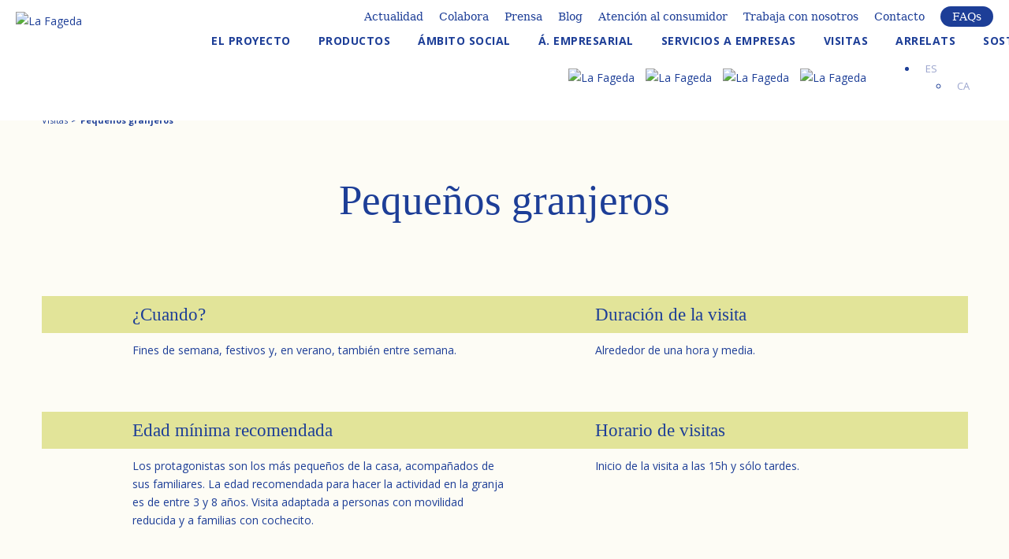

--- FILE ---
content_type: text/html; charset=UTF-8
request_url: https://www.fageda.com/es/visitas/pequenos-granjeros/
body_size: 39777
content:
<!DOCTYPE html>
<!--[if IE 7]>
<html class="ie ie7" lang="es-ES">
<![endif]-->
<!--[if IE 8]>
<html class="ie ie8" lang="es-ES">
<![endif]-->
<!--[if !(IE 7) | !(IE 8)  ]><!-->
<html lang="es-ES">
<!--<![endif]-->
	
<head><meta charset="UTF-8"><script>if(navigator.userAgent.match(/MSIE|Internet Explorer/i)||navigator.userAgent.match(/Trident\/7\..*?rv:11/i)){var href=document.location.href;if(!href.match(/[?&]nowprocket/)){if(href.indexOf("?")==-1){if(href.indexOf("#")==-1){document.location.href=href+"?nowprocket=1"}else{document.location.href=href.replace("#","?nowprocket=1#")}}else{if(href.indexOf("#")==-1){document.location.href=href+"&nowprocket=1"}else{document.location.href=href.replace("#","&nowprocket=1#")}}}}</script><script>(()=>{class RocketLazyLoadScripts{constructor(){this.v="2.0.4",this.userEvents=["keydown","keyup","mousedown","mouseup","mousemove","mouseover","mouseout","touchmove","touchstart","touchend","touchcancel","wheel","click","dblclick","input"],this.attributeEvents=["onblur","onclick","oncontextmenu","ondblclick","onfocus","onmousedown","onmouseenter","onmouseleave","onmousemove","onmouseout","onmouseover","onmouseup","onmousewheel","onscroll","onsubmit"]}async t(){this.i(),this.o(),/iP(ad|hone)/.test(navigator.userAgent)&&this.h(),this.u(),this.l(this),this.m(),this.k(this),this.p(this),this._(),await Promise.all([this.R(),this.L()]),this.lastBreath=Date.now(),this.S(this),this.P(),this.D(),this.O(),this.M(),await this.C(this.delayedScripts.normal),await this.C(this.delayedScripts.defer),await this.C(this.delayedScripts.async),await this.T(),await this.F(),await this.j(),await this.A(),window.dispatchEvent(new Event("rocket-allScriptsLoaded")),this.everythingLoaded=!0,this.lastTouchEnd&&await new Promise(t=>setTimeout(t,500-Date.now()+this.lastTouchEnd)),this.I(),this.H(),this.U(),this.W()}i(){this.CSPIssue=sessionStorage.getItem("rocketCSPIssue"),document.addEventListener("securitypolicyviolation",t=>{this.CSPIssue||"script-src-elem"!==t.violatedDirective||"data"!==t.blockedURI||(this.CSPIssue=!0,sessionStorage.setItem("rocketCSPIssue",!0))},{isRocket:!0})}o(){window.addEventListener("pageshow",t=>{this.persisted=t.persisted,this.realWindowLoadedFired=!0},{isRocket:!0}),window.addEventListener("pagehide",()=>{this.onFirstUserAction=null},{isRocket:!0})}h(){let t;function e(e){t=e}window.addEventListener("touchstart",e,{isRocket:!0}),window.addEventListener("touchend",function i(o){o.changedTouches[0]&&t.changedTouches[0]&&Math.abs(o.changedTouches[0].pageX-t.changedTouches[0].pageX)<10&&Math.abs(o.changedTouches[0].pageY-t.changedTouches[0].pageY)<10&&o.timeStamp-t.timeStamp<200&&(window.removeEventListener("touchstart",e,{isRocket:!0}),window.removeEventListener("touchend",i,{isRocket:!0}),"INPUT"===o.target.tagName&&"text"===o.target.type||(o.target.dispatchEvent(new TouchEvent("touchend",{target:o.target,bubbles:!0})),o.target.dispatchEvent(new MouseEvent("mouseover",{target:o.target,bubbles:!0})),o.target.dispatchEvent(new PointerEvent("click",{target:o.target,bubbles:!0,cancelable:!0,detail:1,clientX:o.changedTouches[0].clientX,clientY:o.changedTouches[0].clientY})),event.preventDefault()))},{isRocket:!0})}q(t){this.userActionTriggered||("mousemove"!==t.type||this.firstMousemoveIgnored?"keyup"===t.type||"mouseover"===t.type||"mouseout"===t.type||(this.userActionTriggered=!0,this.onFirstUserAction&&this.onFirstUserAction()):this.firstMousemoveIgnored=!0),"click"===t.type&&t.preventDefault(),t.stopPropagation(),t.stopImmediatePropagation(),"touchstart"===this.lastEvent&&"touchend"===t.type&&(this.lastTouchEnd=Date.now()),"click"===t.type&&(this.lastTouchEnd=0),this.lastEvent=t.type,t.composedPath&&t.composedPath()[0].getRootNode()instanceof ShadowRoot&&(t.rocketTarget=t.composedPath()[0]),this.savedUserEvents.push(t)}u(){this.savedUserEvents=[],this.userEventHandler=this.q.bind(this),this.userEvents.forEach(t=>window.addEventListener(t,this.userEventHandler,{passive:!1,isRocket:!0})),document.addEventListener("visibilitychange",this.userEventHandler,{isRocket:!0})}U(){this.userEvents.forEach(t=>window.removeEventListener(t,this.userEventHandler,{passive:!1,isRocket:!0})),document.removeEventListener("visibilitychange",this.userEventHandler,{isRocket:!0}),this.savedUserEvents.forEach(t=>{(t.rocketTarget||t.target).dispatchEvent(new window[t.constructor.name](t.type,t))})}m(){const t="return false",e=Array.from(this.attributeEvents,t=>"data-rocket-"+t),i="["+this.attributeEvents.join("],[")+"]",o="[data-rocket-"+this.attributeEvents.join("],[data-rocket-")+"]",s=(e,i,o)=>{o&&o!==t&&(e.setAttribute("data-rocket-"+i,o),e["rocket"+i]=new Function("event",o),e.setAttribute(i,t))};new MutationObserver(t=>{for(const n of t)"attributes"===n.type&&(n.attributeName.startsWith("data-rocket-")||this.everythingLoaded?n.attributeName.startsWith("data-rocket-")&&this.everythingLoaded&&this.N(n.target,n.attributeName.substring(12)):s(n.target,n.attributeName,n.target.getAttribute(n.attributeName))),"childList"===n.type&&n.addedNodes.forEach(t=>{if(t.nodeType===Node.ELEMENT_NODE)if(this.everythingLoaded)for(const i of[t,...t.querySelectorAll(o)])for(const t of i.getAttributeNames())e.includes(t)&&this.N(i,t.substring(12));else for(const e of[t,...t.querySelectorAll(i)])for(const t of e.getAttributeNames())this.attributeEvents.includes(t)&&s(e,t,e.getAttribute(t))})}).observe(document,{subtree:!0,childList:!0,attributeFilter:[...this.attributeEvents,...e]})}I(){this.attributeEvents.forEach(t=>{document.querySelectorAll("[data-rocket-"+t+"]").forEach(e=>{this.N(e,t)})})}N(t,e){const i=t.getAttribute("data-rocket-"+e);i&&(t.setAttribute(e,i),t.removeAttribute("data-rocket-"+e))}k(t){Object.defineProperty(HTMLElement.prototype,"onclick",{get(){return this.rocketonclick||null},set(e){this.rocketonclick=e,this.setAttribute(t.everythingLoaded?"onclick":"data-rocket-onclick","this.rocketonclick(event)")}})}S(t){function e(e,i){let o=e[i];e[i]=null,Object.defineProperty(e,i,{get:()=>o,set(s){t.everythingLoaded?o=s:e["rocket"+i]=o=s}})}e(document,"onreadystatechange"),e(window,"onload"),e(window,"onpageshow");try{Object.defineProperty(document,"readyState",{get:()=>t.rocketReadyState,set(e){t.rocketReadyState=e},configurable:!0}),document.readyState="loading"}catch(t){console.log("WPRocket DJE readyState conflict, bypassing")}}l(t){this.originalAddEventListener=EventTarget.prototype.addEventListener,this.originalRemoveEventListener=EventTarget.prototype.removeEventListener,this.savedEventListeners=[],EventTarget.prototype.addEventListener=function(e,i,o){o&&o.isRocket||!t.B(e,this)&&!t.userEvents.includes(e)||t.B(e,this)&&!t.userActionTriggered||e.startsWith("rocket-")||t.everythingLoaded?t.originalAddEventListener.call(this,e,i,o):(t.savedEventListeners.push({target:this,remove:!1,type:e,func:i,options:o}),"mouseenter"!==e&&"mouseleave"!==e||t.originalAddEventListener.call(this,e,t.savedUserEvents.push,o))},EventTarget.prototype.removeEventListener=function(e,i,o){o&&o.isRocket||!t.B(e,this)&&!t.userEvents.includes(e)||t.B(e,this)&&!t.userActionTriggered||e.startsWith("rocket-")||t.everythingLoaded?t.originalRemoveEventListener.call(this,e,i,o):t.savedEventListeners.push({target:this,remove:!0,type:e,func:i,options:o})}}J(t,e){this.savedEventListeners=this.savedEventListeners.filter(i=>{let o=i.type,s=i.target||window;return e!==o||t!==s||(this.B(o,s)&&(i.type="rocket-"+o),this.$(i),!1)})}H(){EventTarget.prototype.addEventListener=this.originalAddEventListener,EventTarget.prototype.removeEventListener=this.originalRemoveEventListener,this.savedEventListeners.forEach(t=>this.$(t))}$(t){t.remove?this.originalRemoveEventListener.call(t.target,t.type,t.func,t.options):this.originalAddEventListener.call(t.target,t.type,t.func,t.options)}p(t){let e;function i(e){return t.everythingLoaded?e:e.split(" ").map(t=>"load"===t||t.startsWith("load.")?"rocket-jquery-load":t).join(" ")}function o(o){function s(e){const s=o.fn[e];o.fn[e]=o.fn.init.prototype[e]=function(){return this[0]===window&&t.userActionTriggered&&("string"==typeof arguments[0]||arguments[0]instanceof String?arguments[0]=i(arguments[0]):"object"==typeof arguments[0]&&Object.keys(arguments[0]).forEach(t=>{const e=arguments[0][t];delete arguments[0][t],arguments[0][i(t)]=e})),s.apply(this,arguments),this}}if(o&&o.fn&&!t.allJQueries.includes(o)){const e={DOMContentLoaded:[],"rocket-DOMContentLoaded":[]};for(const t in e)document.addEventListener(t,()=>{e[t].forEach(t=>t())},{isRocket:!0});o.fn.ready=o.fn.init.prototype.ready=function(i){function s(){parseInt(o.fn.jquery)>2?setTimeout(()=>i.bind(document)(o)):i.bind(document)(o)}return"function"==typeof i&&(t.realDomReadyFired?!t.userActionTriggered||t.fauxDomReadyFired?s():e["rocket-DOMContentLoaded"].push(s):e.DOMContentLoaded.push(s)),o([])},s("on"),s("one"),s("off"),t.allJQueries.push(o)}e=o}t.allJQueries=[],o(window.jQuery),Object.defineProperty(window,"jQuery",{get:()=>e,set(t){o(t)}})}P(){const t=new Map;document.write=document.writeln=function(e){const i=document.currentScript,o=document.createRange(),s=i.parentElement;let n=t.get(i);void 0===n&&(n=i.nextSibling,t.set(i,n));const c=document.createDocumentFragment();o.setStart(c,0),c.appendChild(o.createContextualFragment(e)),s.insertBefore(c,n)}}async R(){return new Promise(t=>{this.userActionTriggered?t():this.onFirstUserAction=t})}async L(){return new Promise(t=>{document.addEventListener("DOMContentLoaded",()=>{this.realDomReadyFired=!0,t()},{isRocket:!0})})}async j(){return this.realWindowLoadedFired?Promise.resolve():new Promise(t=>{window.addEventListener("load",t,{isRocket:!0})})}M(){this.pendingScripts=[];this.scriptsMutationObserver=new MutationObserver(t=>{for(const e of t)e.addedNodes.forEach(t=>{"SCRIPT"!==t.tagName||t.noModule||t.isWPRocket||this.pendingScripts.push({script:t,promise:new Promise(e=>{const i=()=>{const i=this.pendingScripts.findIndex(e=>e.script===t);i>=0&&this.pendingScripts.splice(i,1),e()};t.addEventListener("load",i,{isRocket:!0}),t.addEventListener("error",i,{isRocket:!0}),setTimeout(i,1e3)})})})}),this.scriptsMutationObserver.observe(document,{childList:!0,subtree:!0})}async F(){await this.X(),this.pendingScripts.length?(await this.pendingScripts[0].promise,await this.F()):this.scriptsMutationObserver.disconnect()}D(){this.delayedScripts={normal:[],async:[],defer:[]},document.querySelectorAll("script[type$=rocketlazyloadscript]").forEach(t=>{t.hasAttribute("data-rocket-src")?t.hasAttribute("async")&&!1!==t.async?this.delayedScripts.async.push(t):t.hasAttribute("defer")&&!1!==t.defer||"module"===t.getAttribute("data-rocket-type")?this.delayedScripts.defer.push(t):this.delayedScripts.normal.push(t):this.delayedScripts.normal.push(t)})}async _(){await this.L();let t=[];document.querySelectorAll("script[type$=rocketlazyloadscript][data-rocket-src]").forEach(e=>{let i=e.getAttribute("data-rocket-src");if(i&&!i.startsWith("data:")){i.startsWith("//")&&(i=location.protocol+i);try{const o=new URL(i).origin;o!==location.origin&&t.push({src:o,crossOrigin:e.crossOrigin||"module"===e.getAttribute("data-rocket-type")})}catch(t){}}}),t=[...new Map(t.map(t=>[JSON.stringify(t),t])).values()],this.Y(t,"preconnect")}async G(t){if(await this.K(),!0!==t.noModule||!("noModule"in HTMLScriptElement.prototype))return new Promise(e=>{let i;function o(){(i||t).setAttribute("data-rocket-status","executed"),e()}try{if(navigator.userAgent.includes("Firefox/")||""===navigator.vendor||this.CSPIssue)i=document.createElement("script"),[...t.attributes].forEach(t=>{let e=t.nodeName;"type"!==e&&("data-rocket-type"===e&&(e="type"),"data-rocket-src"===e&&(e="src"),i.setAttribute(e,t.nodeValue))}),t.text&&(i.text=t.text),t.nonce&&(i.nonce=t.nonce),i.hasAttribute("src")?(i.addEventListener("load",o,{isRocket:!0}),i.addEventListener("error",()=>{i.setAttribute("data-rocket-status","failed-network"),e()},{isRocket:!0}),setTimeout(()=>{i.isConnected||e()},1)):(i.text=t.text,o()),i.isWPRocket=!0,t.parentNode.replaceChild(i,t);else{const i=t.getAttribute("data-rocket-type"),s=t.getAttribute("data-rocket-src");i?(t.type=i,t.removeAttribute("data-rocket-type")):t.removeAttribute("type"),t.addEventListener("load",o,{isRocket:!0}),t.addEventListener("error",i=>{this.CSPIssue&&i.target.src.startsWith("data:")?(console.log("WPRocket: CSP fallback activated"),t.removeAttribute("src"),this.G(t).then(e)):(t.setAttribute("data-rocket-status","failed-network"),e())},{isRocket:!0}),s?(t.fetchPriority="high",t.removeAttribute("data-rocket-src"),t.src=s):t.src="data:text/javascript;base64,"+window.btoa(unescape(encodeURIComponent(t.text)))}}catch(i){t.setAttribute("data-rocket-status","failed-transform"),e()}});t.setAttribute("data-rocket-status","skipped")}async C(t){const e=t.shift();return e?(e.isConnected&&await this.G(e),this.C(t)):Promise.resolve()}O(){this.Y([...this.delayedScripts.normal,...this.delayedScripts.defer,...this.delayedScripts.async],"preload")}Y(t,e){this.trash=this.trash||[];let i=!0;var o=document.createDocumentFragment();t.forEach(t=>{const s=t.getAttribute&&t.getAttribute("data-rocket-src")||t.src;if(s&&!s.startsWith("data:")){const n=document.createElement("link");n.href=s,n.rel=e,"preconnect"!==e&&(n.as="script",n.fetchPriority=i?"high":"low"),t.getAttribute&&"module"===t.getAttribute("data-rocket-type")&&(n.crossOrigin=!0),t.crossOrigin&&(n.crossOrigin=t.crossOrigin),t.integrity&&(n.integrity=t.integrity),t.nonce&&(n.nonce=t.nonce),o.appendChild(n),this.trash.push(n),i=!1}}),document.head.appendChild(o)}W(){this.trash.forEach(t=>t.remove())}async T(){try{document.readyState="interactive"}catch(t){}this.fauxDomReadyFired=!0;try{await this.K(),this.J(document,"readystatechange"),document.dispatchEvent(new Event("rocket-readystatechange")),await this.K(),document.rocketonreadystatechange&&document.rocketonreadystatechange(),await this.K(),this.J(document,"DOMContentLoaded"),document.dispatchEvent(new Event("rocket-DOMContentLoaded")),await this.K(),this.J(window,"DOMContentLoaded"),window.dispatchEvent(new Event("rocket-DOMContentLoaded"))}catch(t){console.error(t)}}async A(){try{document.readyState="complete"}catch(t){}try{await this.K(),this.J(document,"readystatechange"),document.dispatchEvent(new Event("rocket-readystatechange")),await this.K(),document.rocketonreadystatechange&&document.rocketonreadystatechange(),await this.K(),this.J(window,"load"),window.dispatchEvent(new Event("rocket-load")),await this.K(),window.rocketonload&&window.rocketonload(),await this.K(),this.allJQueries.forEach(t=>t(window).trigger("rocket-jquery-load")),await this.K(),this.J(window,"pageshow");const t=new Event("rocket-pageshow");t.persisted=this.persisted,window.dispatchEvent(t),await this.K(),window.rocketonpageshow&&window.rocketonpageshow({persisted:this.persisted})}catch(t){console.error(t)}}async K(){Date.now()-this.lastBreath>45&&(await this.X(),this.lastBreath=Date.now())}async X(){return document.hidden?new Promise(t=>setTimeout(t)):new Promise(t=>requestAnimationFrame(t))}B(t,e){return e===document&&"readystatechange"===t||(e===document&&"DOMContentLoaded"===t||(e===window&&"DOMContentLoaded"===t||(e===window&&"load"===t||e===window&&"pageshow"===t)))}static run(){(new RocketLazyLoadScripts).t()}}RocketLazyLoadScripts.run()})();</script>
	
	<meta name="author" content="Neorg" />
	
	<!--<script type="rocketlazyloadscript" data-rocket-src="https://kit.fontawesome.com/c309fc4ec2.js"></script>-->
    <!-- Font Awesome Icons v5 -->
    <link rel="stylesheet" href="https://use.fontawesome.com/releases/v5.15.4/css/all.css" integrity="sha384-jLKHWMZupBIeGt4LzBZ5xZELdHC2j1wHrDRhfx6RrY2KkczRgH1jyC5n2bggr1Jm" crossorigin="anonymous">
    
    
      

    <!--link rel="preload" href="https://www.fageda.com/wp-content/themes/lafageda/fonts/UtopiaStd-Regular.woff2" as="font" type="font/woff2" crossorigin> 
    <link rel="preload" href="https://www.fageda.com/wp-content/themes/lafageda/fonts/UtopiaStd-Bold.woff2" as="font" type="font/woff2" crossorigin--> 

	<!--link rel="stylesheet" type="text/css" media="all" href="https://www.fageda.com/wp-content/themes/lafageda/style.css?v=20260119042518"-->
        
    <!--link rel="stylesheet" type="text/css" media="all" href="https://www.fageda.com/wp-content/themes/lafageda//css/style.css?v=20230502070045"--> 

    <link data-minify="1" rel="stylesheet" href="https://www.fageda.com/wp-content/cache/min/1/ehc7kyn.css?ver=1768839925">

	<meta name="viewport" content="width=device-width, initial-scale=1, maximum-scale=1, user-scalable=no" />
    
    <!-- JQUERY & JQUERYUI -->
    
    <!--script src="https://code.jquery.com/ui/1.12.1/jquery-ui.min.js" integrity="sha256-VazP97ZCwtekAsvgPBSUwPFKdrwD3unUfSGVYrahUqU="crossorigin="anonymous"></script-->
	
	<script data-minify="1" src="https://www.fageda.com/wp-content/cache/min/1/jquery-3.6.0.min.js?ver=1768839926" crossorigin="anonymous" data-rocket-defer defer></script>
	<!--script src="https://code.jquery.com/jquery-migrate-3.3.2.js"></script-->
    
    <!--script src="https://www.fageda.com/wp-content/themes/lafageda/js/fullpage.min.js"></script-->
    
    <!-- SLICK SLIDER --> 
    
	<!--script src="https://www.fageda.com/wp-content/themes/lafageda/js/slick-1.8.1/slick/slick.min.js"></!--script>
	<link href="https://www.fageda.com/wp-content/themes/lafageda/js/slick-1.8.1/slick/slick.css" rel="stylesheet"/>
	<link href="https://www.fageda.com/wp-content/themes/lafageda/js/slick-1.8.1/slick/slick-theme.css" rel="stylesheet"/-->
    
    <!-- AOS -->

	<!--link rel="stylesheet" href="https://www.fageda.com/wp-content/themes/lafageda/js/aos.css" /-->

	<title>Visita Pequeños granjeros | La Fageda</title>
<link crossorigin data-rocket-preconnect href="https://www.googletagmanager.com" rel="preconnect">
<link crossorigin data-rocket-preconnect href="https://use.fontawesome.com" rel="preconnect">
<link crossorigin data-rocket-preconnect href="https://fonts.googleapis.com" rel="preconnect">
<link crossorigin data-rocket-preconnect href="https://tracker.metricool.com" rel="preconnect">
<link crossorigin data-rocket-preconnect href="https://static.addtoany.com" rel="preconnect">
<link data-rocket-preload as="style" href="https://fonts.googleapis.com/css2?family=Open+Sans:ital,wght@0,400;0,600;0,700;1,400&#038;family=Playfair+Display&#038;family=Gloria+Hallelujah&#038;display=swap" rel="preload">
<link href="https://fonts.googleapis.com/css2?family=Open+Sans:ital,wght@0,400;0,600;0,700;1,400&#038;family=Playfair+Display&#038;family=Gloria+Hallelujah&#038;display=swap" media="print" onload="this.media=&#039;all&#039;" rel="stylesheet">
<noscript><link rel="stylesheet" href="https://fonts.googleapis.com/css2?family=Open+Sans:ital,wght@0,400;0,600;0,700;1,400&#038;family=Playfair+Display&#038;family=Gloria+Hallelujah&#038;display=swap"></noscript><link rel="preload" data-rocket-preload as="image" href="https://www.fageda.com/wp-content/themes/lafageda/img/icon_visites_calendar.svg" fetchpriority="high">
	
	<link rel="profile" href="http://gmpg.org/xfn/11">
	<link rel="pingback" href="https://www.fageda.com/xmlrpc.php">

	<!--[if lt IE 9]>
	<script src="https://www.fageda.com/wp-content/themes/lafageda/js/html5.js"></script>
	<![endif]-->
	
	<!--script async src="https://www.googletagmanager.com/gtag/js?id=UA-21802668-1"></script>

	<script type="rocketlazyloadscript">
	  window.dataLayer = window.dataLayer || [];
	  function gtag(){dataLayer.push(arguments);}
	</script-->

    <!-- Google Tag Manager -->
    <script>(function(w,d,s,l,i){w[l]=w[l]||[];w[l].push({'gtm.start':
    new Date().getTime(),event:'gtm.js'});var f=d.getElementsByTagName(s)[0],
    j=d.createElement(s),dl=l!='dataLayer'?'&l='+l:'';j.async=true;j.src=
    'https://www.googletagmanager.com/gtm.js?id='+i+dl;f.parentNode.insertBefore(j,f);
    })(window,document,'script','dataLayer','GTM-PGM3CQ2');</script>
    <!-- End Google Tag Manager -->
	
	<meta name='robots' content='index, follow, max-image-preview:large, max-snippet:-1, max-video-preview:-1' />
<link rel="alternate" hreflang="ca" href="https://www.fageda.com/visites/petits-grangers/" />
<link rel="alternate" hreflang="es" href="https://www.fageda.com/es/visitas/pequenos-granjeros/" />
<link rel="alternate" hreflang="x-default" href="https://www.fageda.com/visites/petits-grangers/" />

	<!-- This site is optimized with the Yoast SEO plugin v26.7 - https://yoast.com/wordpress/plugins/seo/ -->
	<meta name="description" content="Con la visita Pequeños Granjeros los más pequeños podrán sentirse como auténticos granjeros, alimentando y cuidando las vacas y terneras." />
	<link rel="canonical" href="https://www.fageda.com/es/visitas/pequenos-granjeros/" />
	<meta property="og:locale" content="es_ES" />
	<meta property="og:type" content="article" />
	<meta property="og:title" content="Visita Pequeños granjeros | La Fageda" />
	<meta property="og:description" content="Con la visita Pequeños Granjeros los más pequeños podrán sentirse como auténticos granjeros, alimentando y cuidando las vacas y terneras." />
	<meta property="og:url" content="https://www.fageda.com/es/visitas/pequenos-granjeros/" />
	<meta property="og:site_name" content="La Fageda" />
	<meta property="article:modified_time" content="2022-10-17T15:29:37+00:00" />
	<meta name="twitter:card" content="summary_large_image" />
	<meta name="twitter:label1" content="Tiempo de lectura" />
	<meta name="twitter:data1" content="1 minuto" />
	<script type="application/ld+json" class="yoast-schema-graph">{"@context":"https://schema.org","@graph":[{"@type":"WebPage","@id":"https://www.fageda.com/es/visitas/pequenos-granjeros/","url":"https://www.fageda.com/es/visitas/pequenos-granjeros/","name":"Visita Pequeños granjeros | La Fageda","isPartOf":{"@id":"https://www.fageda.com/#website"},"datePublished":"2021-05-21T07:47:20+00:00","dateModified":"2022-10-17T15:29:37+00:00","description":"Con la visita Pequeños Granjeros los más pequeños podrán sentirse como auténticos granjeros, alimentando y cuidando las vacas y terneras.","breadcrumb":{"@id":"https://www.fageda.com/es/visitas/pequenos-granjeros/#breadcrumb"},"inLanguage":"es","potentialAction":[{"@type":"ReadAction","target":["https://www.fageda.com/es/visitas/pequenos-granjeros/"]}]},{"@type":"BreadcrumbList","@id":"https://www.fageda.com/es/visitas/pequenos-granjeros/#breadcrumb","itemListElement":[{"@type":"ListItem","position":1,"name":"Inici","item":"https://www.fageda.com/es/"},{"@type":"ListItem","position":2,"name":"Pequeños granjeros"}]},{"@type":"WebSite","@id":"https://www.fageda.com/#website","url":"https://www.fageda.com/","name":"La Fageda","description":"La Fageda","potentialAction":[{"@type":"SearchAction","target":{"@type":"EntryPoint","urlTemplate":"https://www.fageda.com/?s={search_term_string}"},"query-input":{"@type":"PropertyValueSpecification","valueRequired":true,"valueName":"search_term_string"}}],"inLanguage":"es"}]}</script>
	<!-- / Yoast SEO plugin. -->


<link rel='dns-prefetch' href='//static.addtoany.com' />
<link href='https://fonts.gstatic.com' crossorigin rel='preconnect' />
<link rel="alternate" title="oEmbed (JSON)" type="application/json+oembed" href="https://www.fageda.com/es/wp-json/oembed/1.0/embed?url=https%3A%2F%2Fwww.fageda.com%2Fes%2Fvisitas%2Fpequenos-granjeros%2F" />
<link rel="alternate" title="oEmbed (XML)" type="text/xml+oembed" href="https://www.fageda.com/es/wp-json/oembed/1.0/embed?url=https%3A%2F%2Fwww.fageda.com%2Fes%2Fvisitas%2Fpequenos-granjeros%2F&#038;format=xml" />
<style id='wp-img-auto-sizes-contain-inline-css' type='text/css'>
img:is([sizes=auto i],[sizes^="auto," i]){contain-intrinsic-size:3000px 1500px}
/*# sourceURL=wp-img-auto-sizes-contain-inline-css */
</style>
<style id='wp-emoji-styles-inline-css' type='text/css'>

	img.wp-smiley, img.emoji {
		display: inline !important;
		border: none !important;
		box-shadow: none !important;
		height: 1em !important;
		width: 1em !important;
		margin: 0 0.07em !important;
		vertical-align: -0.1em !important;
		background: none !important;
		padding: 0 !important;
	}
/*# sourceURL=wp-emoji-styles-inline-css */
</style>
<link rel='stylesheet' id='wp-block-library-css' href='https://www.fageda.com/wp-includes/css/dist/block-library/style.min.css?ver=399411dc229292ff936e440eb577d29a' type='text/css' media='all' />
<style id='classic-theme-styles-inline-css' type='text/css'>
/*! This file is auto-generated */
.wp-block-button__link{color:#fff;background-color:#32373c;border-radius:9999px;box-shadow:none;text-decoration:none;padding:calc(.667em + 2px) calc(1.333em + 2px);font-size:1.125em}.wp-block-file__button{background:#32373c;color:#fff;text-decoration:none}
/*# sourceURL=/wp-includes/css/classic-themes.min.css */
</style>
<style id='global-styles-inline-css' type='text/css'>
:root{--wp--preset--aspect-ratio--square: 1;--wp--preset--aspect-ratio--4-3: 4/3;--wp--preset--aspect-ratio--3-4: 3/4;--wp--preset--aspect-ratio--3-2: 3/2;--wp--preset--aspect-ratio--2-3: 2/3;--wp--preset--aspect-ratio--16-9: 16/9;--wp--preset--aspect-ratio--9-16: 9/16;--wp--preset--color--black: #000000;--wp--preset--color--cyan-bluish-gray: #abb8c3;--wp--preset--color--white: #ffffff;--wp--preset--color--pale-pink: #f78da7;--wp--preset--color--vivid-red: #cf2e2e;--wp--preset--color--luminous-vivid-orange: #ff6900;--wp--preset--color--luminous-vivid-amber: #fcb900;--wp--preset--color--light-green-cyan: #7bdcb5;--wp--preset--color--vivid-green-cyan: #00d084;--wp--preset--color--pale-cyan-blue: #8ed1fc;--wp--preset--color--vivid-cyan-blue: #0693e3;--wp--preset--color--vivid-purple: #9b51e0;--wp--preset--gradient--vivid-cyan-blue-to-vivid-purple: linear-gradient(135deg,rgb(6,147,227) 0%,rgb(155,81,224) 100%);--wp--preset--gradient--light-green-cyan-to-vivid-green-cyan: linear-gradient(135deg,rgb(122,220,180) 0%,rgb(0,208,130) 100%);--wp--preset--gradient--luminous-vivid-amber-to-luminous-vivid-orange: linear-gradient(135deg,rgb(252,185,0) 0%,rgb(255,105,0) 100%);--wp--preset--gradient--luminous-vivid-orange-to-vivid-red: linear-gradient(135deg,rgb(255,105,0) 0%,rgb(207,46,46) 100%);--wp--preset--gradient--very-light-gray-to-cyan-bluish-gray: linear-gradient(135deg,rgb(238,238,238) 0%,rgb(169,184,195) 100%);--wp--preset--gradient--cool-to-warm-spectrum: linear-gradient(135deg,rgb(74,234,220) 0%,rgb(151,120,209) 20%,rgb(207,42,186) 40%,rgb(238,44,130) 60%,rgb(251,105,98) 80%,rgb(254,248,76) 100%);--wp--preset--gradient--blush-light-purple: linear-gradient(135deg,rgb(255,206,236) 0%,rgb(152,150,240) 100%);--wp--preset--gradient--blush-bordeaux: linear-gradient(135deg,rgb(254,205,165) 0%,rgb(254,45,45) 50%,rgb(107,0,62) 100%);--wp--preset--gradient--luminous-dusk: linear-gradient(135deg,rgb(255,203,112) 0%,rgb(199,81,192) 50%,rgb(65,88,208) 100%);--wp--preset--gradient--pale-ocean: linear-gradient(135deg,rgb(255,245,203) 0%,rgb(182,227,212) 50%,rgb(51,167,181) 100%);--wp--preset--gradient--electric-grass: linear-gradient(135deg,rgb(202,248,128) 0%,rgb(113,206,126) 100%);--wp--preset--gradient--midnight: linear-gradient(135deg,rgb(2,3,129) 0%,rgb(40,116,252) 100%);--wp--preset--font-size--small: 13px;--wp--preset--font-size--medium: 20px;--wp--preset--font-size--large: 36px;--wp--preset--font-size--x-large: 42px;--wp--preset--spacing--20: 0.44rem;--wp--preset--spacing--30: 0.67rem;--wp--preset--spacing--40: 1rem;--wp--preset--spacing--50: 1.5rem;--wp--preset--spacing--60: 2.25rem;--wp--preset--spacing--70: 3.38rem;--wp--preset--spacing--80: 5.06rem;--wp--preset--shadow--natural: 6px 6px 9px rgba(0, 0, 0, 0.2);--wp--preset--shadow--deep: 12px 12px 50px rgba(0, 0, 0, 0.4);--wp--preset--shadow--sharp: 6px 6px 0px rgba(0, 0, 0, 0.2);--wp--preset--shadow--outlined: 6px 6px 0px -3px rgb(255, 255, 255), 6px 6px rgb(0, 0, 0);--wp--preset--shadow--crisp: 6px 6px 0px rgb(0, 0, 0);}:where(.is-layout-flex){gap: 0.5em;}:where(.is-layout-grid){gap: 0.5em;}body .is-layout-flex{display: flex;}.is-layout-flex{flex-wrap: wrap;align-items: center;}.is-layout-flex > :is(*, div){margin: 0;}body .is-layout-grid{display: grid;}.is-layout-grid > :is(*, div){margin: 0;}:where(.wp-block-columns.is-layout-flex){gap: 2em;}:where(.wp-block-columns.is-layout-grid){gap: 2em;}:where(.wp-block-post-template.is-layout-flex){gap: 1.25em;}:where(.wp-block-post-template.is-layout-grid){gap: 1.25em;}.has-black-color{color: var(--wp--preset--color--black) !important;}.has-cyan-bluish-gray-color{color: var(--wp--preset--color--cyan-bluish-gray) !important;}.has-white-color{color: var(--wp--preset--color--white) !important;}.has-pale-pink-color{color: var(--wp--preset--color--pale-pink) !important;}.has-vivid-red-color{color: var(--wp--preset--color--vivid-red) !important;}.has-luminous-vivid-orange-color{color: var(--wp--preset--color--luminous-vivid-orange) !important;}.has-luminous-vivid-amber-color{color: var(--wp--preset--color--luminous-vivid-amber) !important;}.has-light-green-cyan-color{color: var(--wp--preset--color--light-green-cyan) !important;}.has-vivid-green-cyan-color{color: var(--wp--preset--color--vivid-green-cyan) !important;}.has-pale-cyan-blue-color{color: var(--wp--preset--color--pale-cyan-blue) !important;}.has-vivid-cyan-blue-color{color: var(--wp--preset--color--vivid-cyan-blue) !important;}.has-vivid-purple-color{color: var(--wp--preset--color--vivid-purple) !important;}.has-black-background-color{background-color: var(--wp--preset--color--black) !important;}.has-cyan-bluish-gray-background-color{background-color: var(--wp--preset--color--cyan-bluish-gray) !important;}.has-white-background-color{background-color: var(--wp--preset--color--white) !important;}.has-pale-pink-background-color{background-color: var(--wp--preset--color--pale-pink) !important;}.has-vivid-red-background-color{background-color: var(--wp--preset--color--vivid-red) !important;}.has-luminous-vivid-orange-background-color{background-color: var(--wp--preset--color--luminous-vivid-orange) !important;}.has-luminous-vivid-amber-background-color{background-color: var(--wp--preset--color--luminous-vivid-amber) !important;}.has-light-green-cyan-background-color{background-color: var(--wp--preset--color--light-green-cyan) !important;}.has-vivid-green-cyan-background-color{background-color: var(--wp--preset--color--vivid-green-cyan) !important;}.has-pale-cyan-blue-background-color{background-color: var(--wp--preset--color--pale-cyan-blue) !important;}.has-vivid-cyan-blue-background-color{background-color: var(--wp--preset--color--vivid-cyan-blue) !important;}.has-vivid-purple-background-color{background-color: var(--wp--preset--color--vivid-purple) !important;}.has-black-border-color{border-color: var(--wp--preset--color--black) !important;}.has-cyan-bluish-gray-border-color{border-color: var(--wp--preset--color--cyan-bluish-gray) !important;}.has-white-border-color{border-color: var(--wp--preset--color--white) !important;}.has-pale-pink-border-color{border-color: var(--wp--preset--color--pale-pink) !important;}.has-vivid-red-border-color{border-color: var(--wp--preset--color--vivid-red) !important;}.has-luminous-vivid-orange-border-color{border-color: var(--wp--preset--color--luminous-vivid-orange) !important;}.has-luminous-vivid-amber-border-color{border-color: var(--wp--preset--color--luminous-vivid-amber) !important;}.has-light-green-cyan-border-color{border-color: var(--wp--preset--color--light-green-cyan) !important;}.has-vivid-green-cyan-border-color{border-color: var(--wp--preset--color--vivid-green-cyan) !important;}.has-pale-cyan-blue-border-color{border-color: var(--wp--preset--color--pale-cyan-blue) !important;}.has-vivid-cyan-blue-border-color{border-color: var(--wp--preset--color--vivid-cyan-blue) !important;}.has-vivid-purple-border-color{border-color: var(--wp--preset--color--vivid-purple) !important;}.has-vivid-cyan-blue-to-vivid-purple-gradient-background{background: var(--wp--preset--gradient--vivid-cyan-blue-to-vivid-purple) !important;}.has-light-green-cyan-to-vivid-green-cyan-gradient-background{background: var(--wp--preset--gradient--light-green-cyan-to-vivid-green-cyan) !important;}.has-luminous-vivid-amber-to-luminous-vivid-orange-gradient-background{background: var(--wp--preset--gradient--luminous-vivid-amber-to-luminous-vivid-orange) !important;}.has-luminous-vivid-orange-to-vivid-red-gradient-background{background: var(--wp--preset--gradient--luminous-vivid-orange-to-vivid-red) !important;}.has-very-light-gray-to-cyan-bluish-gray-gradient-background{background: var(--wp--preset--gradient--very-light-gray-to-cyan-bluish-gray) !important;}.has-cool-to-warm-spectrum-gradient-background{background: var(--wp--preset--gradient--cool-to-warm-spectrum) !important;}.has-blush-light-purple-gradient-background{background: var(--wp--preset--gradient--blush-light-purple) !important;}.has-blush-bordeaux-gradient-background{background: var(--wp--preset--gradient--blush-bordeaux) !important;}.has-luminous-dusk-gradient-background{background: var(--wp--preset--gradient--luminous-dusk) !important;}.has-pale-ocean-gradient-background{background: var(--wp--preset--gradient--pale-ocean) !important;}.has-electric-grass-gradient-background{background: var(--wp--preset--gradient--electric-grass) !important;}.has-midnight-gradient-background{background: var(--wp--preset--gradient--midnight) !important;}.has-small-font-size{font-size: var(--wp--preset--font-size--small) !important;}.has-medium-font-size{font-size: var(--wp--preset--font-size--medium) !important;}.has-large-font-size{font-size: var(--wp--preset--font-size--large) !important;}.has-x-large-font-size{font-size: var(--wp--preset--font-size--x-large) !important;}
:where(.wp-block-post-template.is-layout-flex){gap: 1.25em;}:where(.wp-block-post-template.is-layout-grid){gap: 1.25em;}
:where(.wp-block-term-template.is-layout-flex){gap: 1.25em;}:where(.wp-block-term-template.is-layout-grid){gap: 1.25em;}
:where(.wp-block-columns.is-layout-flex){gap: 2em;}:where(.wp-block-columns.is-layout-grid){gap: 2em;}
:root :where(.wp-block-pullquote){font-size: 1.5em;line-height: 1.6;}
/*# sourceURL=global-styles-inline-css */
</style>
<link rel='stylesheet' id='wpml-legacy-dropdown-0-css' href='https://www.fageda.com/wp-content/plugins/sitepress-multilingual-cms/templates/language-switchers/legacy-dropdown/style.min.css?ver=1' type='text/css' media='all' />
<link rel='stylesheet' id='qi-addons-for-elementor-grid-style-css' href='https://www.fageda.com/wp-content/plugins/qi-addons-for-elementor/assets/css/grid.min.css?ver=1.9.5' type='text/css' media='all' />
<link rel='stylesheet' id='qi-addons-for-elementor-helper-parts-style-css' href='https://www.fageda.com/wp-content/plugins/qi-addons-for-elementor/assets/css/helper-parts.min.css?ver=1.9.5' type='text/css' media='all' />
<link rel='stylesheet' id='qi-addons-for-elementor-style-css' href='https://www.fageda.com/wp-content/plugins/qi-addons-for-elementor/assets/css/main.min.css?ver=1.9.5' type='text/css' media='all' />
<link rel='stylesheet' id='search-filter-plugin-styles-css' href='https://www.fageda.com/wp-content/cache/background-css/1/www.fageda.com/wp-content/plugins/search-filter-pro/public/assets/css/search-filter.min.css?ver=2.5.21&wpr_t=1768851158' type='text/css' media='all' />
<link data-minify="1" rel='stylesheet' id='style-css' href='https://www.fageda.com/wp-content/cache/background-css/1/www.fageda.com/wp-content/cache/min/1/wp-content/themes/lafageda/style.css?ver=1768839925&wpr_t=1768851158' type='text/css' media='all' />
<link data-minify="1" rel='stylesheet' id='style2-css' href='https://www.fageda.com/wp-content/cache/min/1/wp-content/themes/lafageda/css/style2.css?ver=1768839925' type='text/css' media='all' />
<link data-minify="1" rel='stylesheet' id='aos-css' href='https://www.fageda.com/wp-content/cache/min/1/wp-content/themes/lafageda/js/aos.css?ver=1768839925' type='text/css' media='all' />
<link data-minify="1" rel='stylesheet' id='slick-css' href='https://www.fageda.com/wp-content/cache/min/1/wp-content/themes/lafageda/js/slick-1.8.1/slick/slick.css?ver=1768839925' type='text/css' media='all' />
<link data-minify="1" rel='stylesheet' id='slick-theme-css' href='https://www.fageda.com/wp-content/cache/background-css/1/www.fageda.com/wp-content/cache/min/1/wp-content/themes/lafageda/js/slick-1.8.1/slick/slick-theme.css?ver=1768839925&wpr_t=1768851158' type='text/css' media='all' />
<link data-minify="1" rel='stylesheet' id='swiper-css' href='https://www.fageda.com/wp-content/cache/min/1/wp-content/plugins/qi-addons-for-elementor/assets/plugins/swiper/8.4.5/swiper.min.css?ver=1768839925' type='text/css' media='all' />
<link rel='stylesheet' id='addtoany-css' href='https://www.fageda.com/wp-content/plugins/add-to-any/addtoany.min.css?ver=1.16' type='text/css' media='all' />
<style id='rocket-lazyload-inline-css' type='text/css'>
.rll-youtube-player{position:relative;padding-bottom:56.23%;height:0;overflow:hidden;max-width:100%;}.rll-youtube-player:focus-within{outline: 2px solid currentColor;outline-offset: 5px;}.rll-youtube-player iframe{position:absolute;top:0;left:0;width:100%;height:100%;z-index:100;background:0 0}.rll-youtube-player img{bottom:0;display:block;left:0;margin:auto;max-width:100%;width:100%;position:absolute;right:0;top:0;border:none;height:auto;-webkit-transition:.4s all;-moz-transition:.4s all;transition:.4s all}.rll-youtube-player img:hover{-webkit-filter:brightness(75%)}.rll-youtube-player .play{height:100%;width:100%;left:0;top:0;position:absolute;background:var(--wpr-bg-78a8487e-c765-464a-83a8-9c8d65072619) no-repeat center;background-color: transparent !important;cursor:pointer;border:none;}
/*# sourceURL=rocket-lazyload-inline-css */
</style>
<link rel="https://api.w.org/" href="https://www.fageda.com/es/wp-json/" /><link rel="alternate" title="JSON" type="application/json" href="https://www.fageda.com/es/wp-json/wp/v2/visites/6026" /><link rel="EditURI" type="application/rsd+xml" title="RSD" href="https://www.fageda.com/xmlrpc.php?rsd" />

<link rel='shortlink' href='https://www.fageda.com/es/?p=6026' />
<meta name="generator" content="WPML ver:4.8.6 stt:8,1,2;" />
<!-- start Simple Custom CSS and JS -->
<style type="text/css">
/* FAGEDA FUNDACIÓ */
/* Estilos para los elementos li cuando el ul está visible */

/* Para el primer elemento li */
.content_transparencia .cont .box:nth-child(3) .documents .desplegables li:nth-child(1) ul li:nth-child(1) {
  display: inline-block; /* Permite que esté en línea con otros y tenga dimensiones */
  width: 50%;            /* Ocupa la mitad del ancho del contenedor ul */
	min-width:unset;
  vertical-align: top;   /* Alinea los elementos en la parte superior si tienen alturas diferentes */
  box-sizing: border-box;/* Asegura que padding y border no aumenten el ancho total */
	text-align:right;
  /* Si deseas un espacio entre el primer y segundo elemento, puedes usar: */
  /* padding-right: 10px; width: calc(50% - 5px); */
}

/* Para el segundo elemento li */
.content_transparencia .cont .box:nth-child(3) .documents .desplegables li:nth-child(1) ul li:nth-child(2) {
  display: inline-block;
  width: 50%;
	min-width:unset;
	float: right;
  vertical-align: top;
  box-sizing: border-box;
	text-align: left;
    padding-left: 15px;
  /* Si usaste padding-right en el primero para un espacio, aquí podrías usar: */
  /* padding-left: 10px; width: calc(50% - 5px); */
}

/* Para los elementos li a partir del tercero */
.content_transparencia .cont .box:nth-child(3) .documents .desplegables li:nth-child(1) ul li:nth-child(n+3) {
  display: block;       /* Ocupa todo el ancho disponible y se coloca debajo del anterior */
  width: 100%;
  box-sizing: border-box;
  /* clear: both; podría ser útil en escenarios complejos, pero no es estrictamente necesario aquí */
}

/* Opcional: Ajuste para cuando solo hay un elemento li */
.content_transparencia .cont .box:nth-child(3) .documents .desplegables li:nth-child(1) ul li:only-child {
  width: 100%;          /* Hace que un único elemento ocupe todo el ancho */
  display: block;       /* Se comporta como los elementos n+3 para consistencia */
}

/* FUNDACIÓ SAG */
/* Estilos para los elementos li cuando el ul está visible */

/* Para el primer elemento li */
.content_transparencia .cont .box:nth-child(3) .documents .desplegables li:nth-child(3) ul li:nth-child(1) {
  display: inline-block; /* Permite que esté en línea con otros y tenga dimensiones */
  width: 50%;            /* Ocupa la mitad del ancho del contenedor ul */
	min-width:unset;
  vertical-align: top;   /* Alinea los elementos en la parte superior si tienen alturas diferentes */
  box-sizing: border-box;/* Asegura que padding y border no aumenten el ancho total */
	text-align:right;
  /* Si deseas un espacio entre el primer y segundo elemento, puedes usar: */
  /* padding-right: 10px; width: calc(50% - 5px); */
}

/* Para el segundo elemento li */
.content_transparencia .cont .box:nth-child(3) .documents .desplegables li:nth-child(3) ul li:nth-child(2) {
  display: inline-block;
  width: 50%;
	min-width:unset;
	float: right;
  vertical-align: top;
  box-sizing: border-box;
	text-align: left;
    padding-left: 15px;
  /* Si usaste padding-right en el primero para un espacio, aquí podrías usar: */
  /* padding-left: 10px; width: calc(50% - 5px); */
}

/* Para los elementos li a partir del tercero */
.content_transparencia .cont .box:nth-child(3) .documents .desplegables li:nth-child(3) ul li:nth-child(n+3) {
  display: block;       /* Ocupa todo el ancho disponible y se coloca debajo del anterior */
  width: 100%;
  box-sizing: border-box;
  /* clear: both; podría ser útil en escenarios complejos, pero no es estrictamente necesario aquí */
}

/* Opcional: Ajuste para cuando solo hay un elemento li */
.content_transparencia .cont .box:nth-child(3) .documents .desplegables li:nth-child(3) ul li:only-child {
  width: 100%;          /* Hace que un único elemento ocupe todo el ancho */
  display: block;       /* Se comporta como los elementos n+3 para consistencia */
}

/* COMPTES ANUALS CONSOLIDADES */
/* Estilos para los elementos li cuando el ul está visible */

/* Para el primer elemento li */
.content_transparencia .cont .box:nth-child(3) .documents .desplegables li:nth-child(6) ul li:nth-child(1) {
  display: inline-block; /* Permite que esté en línea con otros y tenga dimensiones */
  width: 50%;            /* Ocupa la mitad del ancho del contenedor ul */
	min-width:unset;
  vertical-align: top;   /* Alinea los elementos en la parte superior si tienen alturas diferentes */
  box-sizing: border-box;/* Asegura que padding y border no aumenten el ancho total */
	text-align:right;
  /* Si deseas un espacio entre el primer y segundo elemento, puedes usar: */
  /* padding-right: 10px; width: calc(50% - 5px); */
}

/* Para el segundo elemento li */
.content_transparencia .cont .box:nth-child(3) .documents .desplegables li:nth-child(6) ul li:nth-child(2) {
  display: inline-block;
  width: 50%;
	min-width:unset;
	float: right;
  vertical-align: top;
  box-sizing: border-box;
	text-align: left;
    padding-left: 15px;
  /* Si usaste padding-right en el primero para un espacio, aquí podrías usar: */
  /* padding-left: 10px; width: calc(50% - 5px); */
}

/* Para los elementos li a partir del tercero */
.content_transparencia .cont .box:nth-child(3) .documents .desplegables li:nth-child(6) ul li:nth-child(n+3) {
  display: block;       /* Ocupa todo el ancho disponible y se coloca debajo del anterior */
  width: 100%;
  box-sizing: border-box;
  /* clear: both; podría ser útil en escenarios complejos, pero no es estrictamente necesario aquí */
}

/* Opcional: Ajuste para cuando solo hay un elemento li */
.content_transparencia .cont .box:nth-child(3) .documents .desplegables li:nth-child(6) ul li:only-child {
  width: 100%;          /* Hace que un único elemento ocupe todo el ancho */
  display: block;       /* Se comporta como los elementos n+3 para consistencia */
}</style>
<!-- end Simple Custom CSS and JS -->
<!-- start Simple Custom CSS and JS -->
<style type="text/css">
.anchor-btn.active {
    background-color: #007bff; /* Color de fondo para el botón activo */
    color: #fff; /* Color de texto para el botón activo */
    font-weight: bold;
}</style>
<!-- end Simple Custom CSS and JS -->
<!-- start Simple Custom CSS and JS -->
<style type="text/css">
.page-id-200418 header,
.page-id-200418 #prefooter,
.page-id-200418 #separadorhome,
.page-id-200418 footer {
	display:none;
}</style>
<!-- end Simple Custom CSS and JS -->
<!-- start Simple Custom CSS and JS -->
<style type="text/css">
.menu .faqs a {
	background-color:#1d3e97;
	color:white !important;
	padding:5px 15px;
	border-radius:50px;
}</style>
<!-- end Simple Custom CSS and JS -->
<!-- start Simple Custom CSS and JS -->
<style type="text/css">
.privacy-policy td:nth-child(2) {
	border-left: 2px solid var(--nv-text-color);
}

.privacy-policy table p {
	margin-bottom: 0;
}

#ajustes_cookies_2 {
    font-size: 15px!important;
    font-weight: 400!important;
    line-height: 1.5rem!important;
    fill: #FFFFFF!important;
    color: #FFFFFF!important;
    background-color: #1d3e97;
    border-style: none;
    padding: 12px 24px;
    border-radius: 3px;
    text-align: center;
    transition: all .3s;
    text-decoration: none!important;
}

#cookies .final a {
	text-transform: capitalize;
}

#bar_cookies .frase {
    width: 70%!important;
}

#bar_cookies {
	background-color: #202020!important;
	border-top: 1px solid #FFF!important;
	color: #FFF!important;
	padding: 10px 40px!important;
}

#bar_cookies .boto {
    width: 20%;
    display: flex;
    flex-direction: row;
	justify-content: space-between;
    align-items: baseline;
}

#bar_cookies > div {
	padding: 0 30px!important;
	padding-bottom: 10px !important;
}

#bar_cookies .frase {
    font-size: 16px!important;
    line-height: 1.6!important;
}

#bar_cookies .frase div { 
    text-decoration: underline!important;
}
/*
#bar_cookies .frase div:hover {
    color: #131E29!important;
}
*/
#bar_cookies .boto {
	gap: 20px;
}

#bar_cookies .boto #acepto, #bar_cookies .boto #rechazo {
    background: #FFF!important;
    color: #1d3e97!important;
	border-radius: 150px!important;
	transition: all .3s ease;
	padding: 8px 30px!important;
	font-size: 14px;
	margin-left: 0!important;
	display: flex!important;
    justify-content: center!important;
	width: initial!important;
}

#bar_cookies .boto #acepto:hover {
    background: #1d3e97!important;
    color: #FFF!important;
}

#cookies .inner .header_cookies .botons_header_cookies #acceptar_tot_cookies {
    background: #1d3e97!important;
}

@media (min-width: 1024px) {
	#bar_cookies .boto {
		width: initial!important;
	}
}

@media (max-width: 1024px) {
	#bar_cookies .frase {
		width: 100%!important;
	}
	#bar_cookies .boto {
		width: 60%!important;
		margin: 10px 0;
		display: flex;
		flex-direction: column;
		justify-content: center;
	}
	#bar_cookies .frase {
		text-align: center;
	}
	#bar_cookies .boto #acepto, #bar_cookies .boto #rechazo {
		width: 100%!important;
	}
	@media (max-width: 768px) {
		#bar_cookies .boto {
			width: 100%!important;
		}
	}
}</style>
<!-- end Simple Custom CSS and JS -->
<!-- start Simple Custom CSS and JS -->
<style type="text/css">
.gform_required_legend {
	display: none!important;
}

#container_arrelats_novetats .center .link .botons, #container_header_arrelats .center .link .botons {
    font-family: sans-serif;
}

footer .center {
	width: 1300px;
    margin: 0 auto;
    max-width: 100%;
}

.menufooter1 {
    width: 60%;
}

.menufooter2 {
    width: 40%;
}

#container_header_blog_single .center .breadcrumbs {
    margin-top: 20px;
}

@media only screen and (max-width: 768px) {
    #container_header_blog_single .center .breadcrumbs {
		margin-top: 0;
	}
}</style>
<!-- end Simple Custom CSS and JS -->
<!-- start Simple Custom CSS and JS -->
<script data-minify="1" src="https://www.fageda.com/wp-content/cache/min/1/jquery-3.6.0.min.js?ver=1768839926" data-rocket-defer defer></script><!-- end Simple Custom CSS and JS -->
<!-- start Simple Custom CSS and JS -->
<script type="rocketlazyloadscript" data-rocket-type="text/javascript">window.addEventListener('DOMContentLoaded', function() {
jQuery( document ).ready(function() {
	document.querySelector('.panell_cookies a').addEventListener("click", function(event){
	  event.preventDefault();
	  document.getElementById("cookies").style.display="flex";
	});
});

});</script>
<!-- end Simple Custom CSS and JS -->
<!-- start Simple Custom CSS and JS -->
<script type="rocketlazyloadscript" data-rocket-type="text/javascript">window.addEventListener('DOMContentLoaded', function() {
jQuery(document).ready(function( $ ){
  jQuery("#input_1_17").attr("accept","application/pdf");
})
});</script>
<!-- end Simple Custom CSS and JS -->
<meta name="generator" content="Elementor 3.34.1; features: e_font_icon_svg, additional_custom_breakpoints; settings: css_print_method-external, google_font-enabled, font_display-auto">
			<style>
				.e-con.e-parent:nth-of-type(n+4):not(.e-lazyloaded):not(.e-no-lazyload),
				.e-con.e-parent:nth-of-type(n+4):not(.e-lazyloaded):not(.e-no-lazyload) * {
					background-image: none !important;
				}
				@media screen and (max-height: 1024px) {
					.e-con.e-parent:nth-of-type(n+3):not(.e-lazyloaded):not(.e-no-lazyload),
					.e-con.e-parent:nth-of-type(n+3):not(.e-lazyloaded):not(.e-no-lazyload) * {
						background-image: none !important;
					}
				}
				@media screen and (max-height: 640px) {
					.e-con.e-parent:nth-of-type(n+2):not(.e-lazyloaded):not(.e-no-lazyload),
					.e-con.e-parent:nth-of-type(n+2):not(.e-lazyloaded):not(.e-no-lazyload) * {
						background-image: none !important;
					}
				}
			</style>
			<link rel="icon" href="https://www.fageda.com/wp-content/uploads/2023/12/cropped-NaviconLaFageda-2-32x32.png" sizes="32x32" />
<link rel="icon" href="https://www.fageda.com/wp-content/uploads/2023/12/cropped-NaviconLaFageda-2-192x192.png" sizes="192x192" />
<link rel="apple-touch-icon" href="https://www.fageda.com/wp-content/uploads/2023/12/cropped-NaviconLaFageda-2-180x180.png" />
<meta name="msapplication-TileImage" content="https://www.fageda.com/wp-content/uploads/2023/12/cropped-NaviconLaFageda-2-270x270.png" />
<noscript><style id="rocket-lazyload-nojs-css">.rll-youtube-player, [data-lazy-src]{display:none !important;}</style></noscript>	

<style id="rocket-lazyrender-inline-css">[data-wpr-lazyrender] {content-visibility: auto;}</style><style id="wpr-lazyload-bg-container"></style><style id="wpr-lazyload-bg-exclusion">#container_visites .center #visites .visita .content .calendar:before{--wpr-bg-567b2f6e-f67f-4aa6-936b-1762c51b3a85: url('https://www.fageda.com/wp-content/themes/lafageda/img/icon_visites_calendar.svg');}#container_visites .center #visites .visita .content .time:before{--wpr-bg-361db8e5-fc9c-4ca3-951d-87ff3f6efd01: url('https://www.fageda.com/wp-content/themes/lafageda/img/icon_visites_durada.svg');}#container_visites .center #visites .visita .content .price:before{--wpr-bg-99305da6-df2f-4e9e-9508-79f977cec1b1: url('https://www.fageda.com/wp-content/themes/lafageda/img/icon_visites_preu.svg');}#header_child_cat.tax_visites .calendar:before{--wpr-bg-d97c1d15-7eb8-4ad7-add2-1ce1c3e7aa18: url('https://www.fageda.com/wp-content/themes/lafageda/img/icon_visites_calendar.svg');}#header_child_cat.tax_visites .reserva:before{--wpr-bg-1d9f2778-18bf-4862-9708-2b44aba137ae: url('https://www.fageda.com/wp-content/themes/lafageda/img/icon_visites_reserves.svg');}#container_main_content_visita .center #main_content_visita .item.quan .title:before{--wpr-bg-d88f5859-dd55-483b-b88c-743dd5411d10: url('https://www.fageda.com/wp-content/themes/lafageda/img/icon_visites_calendar.svg');}#container_main_content_visita .center #main_content_visita .item.durada .title:before{--wpr-bg-cb73291f-bd61-425d-a500-de7789ddaa6f: url('https://www.fageda.com/wp-content/themes/lafageda/img/icon_visites_durada.svg');}#container_main_content_visita .center #main_content_visita .item.edat .title:before{--wpr-bg-e3c47395-ecd5-468e-9020-66069e91e825: url('https://www.fageda.com/wp-content/themes/lafageda/img/icon_visites_edat.svg');}#container_main_content_visita .center #main_content_visita .item.horari .title:before{--wpr-bg-6bc6107d-3af8-44aa-a5e6-1791431a1bcf: url('https://www.fageda.com/wp-content/themes/lafageda/img/icon_visites_horari.svg');}#container_main_content_visita .center #main_content_visita .item.reserves .title:before{--wpr-bg-f8c6115c-ddb4-4d94-a9e7-ce760150d9f6: url('https://www.fageda.com/wp-content/themes/lafageda/img/icon_visites_reserves.svg');}#container_main_content_visita .center #main_content_visita .item.preu .title:before{--wpr-bg-fbdf2539-5d72-4d13-b65e-85c0d67ae266: url('https://www.fageda.com/wp-content/themes/lafageda/img/icon_visites_preu.svg');}#container_arrelats .center #visites .visita .content .calendar:before{--wpr-bg-07ca8566-0463-411b-b9b0-948cbfc93b29: url('https://www.fageda.com/wp-content/themes/lafageda/img/icon_visites_calendar.svg');}#container_arrelats .center #visites .visita .content .time:before{--wpr-bg-020d24a3-7902-4a75-8d76-8e3cc590746d: url('https://www.fageda.com/wp-content/themes/lafageda/img/icon_visites_durada.svg');}#container_arrelats .center #visites .visita .content .price:before{--wpr-bg-b6dd8c87-3b20-4f8e-989f-a39dd538bfd1: url('https://www.fageda.com/wp-content/themes/lafageda/img/icon_visites_preu.svg');}</style>
<noscript>
<style id="wpr-lazyload-bg-nostyle">.chosen-container-single .chosen-single abbr{--wpr-bg-4ee292f6-225e-4ef5-aaf2-677ca06e2295: url('https://www.fageda.com/wp-content/plugins/search-filter-pro/public/assets/css/chosen-sprite.png');}.chosen-container-single .chosen-single div b{--wpr-bg-fcb0c362-268d-45e3-b657-1a4503343401: url('https://www.fageda.com/wp-content/plugins/search-filter-pro/public/assets/css/chosen-sprite.png');}.chosen-container-single .chosen-search input[type=text]{--wpr-bg-f090d534-d207-499a-b780-ae18316ff842: url('https://www.fageda.com/wp-content/plugins/search-filter-pro/public/assets/css/chosen-sprite.png');}.chosen-container-multi .chosen-choices li.search-choice .search-choice-close{--wpr-bg-b9387f1f-af61-42e3-b7be-ac825f9d4197: url('https://www.fageda.com/wp-content/plugins/search-filter-pro/public/assets/css/chosen-sprite.png');}.chosen-rtl .chosen-search input[type=text]{--wpr-bg-93c85520-0fe8-475b-a886-2cc486788143: url('https://www.fageda.com/wp-content/plugins/search-filter-pro/public/assets/css/chosen-sprite.png');}.chosen-container .chosen-results-scroll-down span,.chosen-container .chosen-results-scroll-up span,.chosen-container-multi .chosen-choices .search-choice .search-choice-close,.chosen-container-single .chosen-search input[type=text],.chosen-container-single .chosen-single abbr,.chosen-container-single .chosen-single div b,.chosen-rtl .chosen-search input[type=text]{--wpr-bg-9eda632c-0807-4468-9951-25d4a88eb061: url('https://www.fageda.com/wp-content/plugins/search-filter-pro/public/assets/css/chosen-sprite@2x.png');}.ll-skin-melon .ui-datepicker .ui-datepicker-next span,.ll-skin-melon .ui-datepicker .ui-datepicker-prev span{--wpr-bg-42f5b0f3-635d-4e22-9936-aec03ae83479: url('https://www.fageda.com/wp-content/plugins/search-filter-pro/public/assets/img/ui-icons_ffffff_256x240.png');}.block_empresarial .img.video::after{--wpr-bg-79e55329-0986-44d1-88f2-c9542f870ea6: url('https://www.fageda.com/wp-content/themes/lafageda/img/icon_play.svg');}.content_transparencia .cont .box .documents .desplegables>li span::before{--wpr-bg-0a012e67-4016-4eca-8213-a265171a5a95: url('https://www.fageda.com/wp-content/themes/lafageda/img/arrow_blue.svg');}.popup_nutri .close{--wpr-bg-9e9bb0f5-ce21-44b2-bd1c-af4d5abe64ca: url('https://www.fageda.com/wp-content/themes/lafageda/img/close.svg');}.popup_nutri .close span{--wpr-bg-9572a0ef-4517-4e94-9374-2d3214592f19: url('https://www.fageda.com/wp-content/themes/lafageda/img/close.svg');}.popup_nutri .content .taula{--wpr-bg-b86337b9-50b4-4e1c-9dca-72837f20cc96: url('https://www.fageda.com/wp-content/themes/lafageda/img/fons_nutri.jpg');}.content_transparencia .cont .box .open_docs::before{--wpr-bg-8b7275c6-de87-4e39-b76b-8056fc69259b: url('https://www.fageda.com/wp-content/themes/lafageda/img/arrow.svg');}#container_recursos_informatius .box::before{--wpr-bg-688d50f7-3f7e-4401-aec0-506a978804f3: url('https://www.fageda.com/wp-content/themes/lafageda/img/icon_documents.svg');}.sos3 .options .box .arrow{--wpr-bg-2bf4d843-7056-402b-bcf6-6b2c33eba61b: url('https://www.fageda.com/wp-content/themes/lafageda/img/arrow_blue.svg');}.resum_accions .botons.transblau span{--wpr-bg-54c321eb-65e4-4f5e-9926-fd54607b2f44: url('https://www.fageda.com/wp-content/themes/lafageda/img/icon-download.svg');}.resum_accions .botons.transblau:hover span{--wpr-bg-95c3f5d1-cf0e-43f2-9ec1-f942df270907: url('https://www.fageda.com/wp-content/themes/lafageda/img/icon-download-blau.svg');}.resum_accions .cuadre_gris::before{--wpr-bg-cbc2ba18-04d4-4c99-b91f-412c97ddbc87: url('https://www.fageda.com/wp-content/themes/lafageda/img/icon_info.svg');}.volunteriat .formulari{--wpr-bg-c8c06204-54f9-4232-be36-70a6d15b3c19: url('https://www.fageda.com/wp-content/themes/lafageda/img/bg-compromesos.jpg');}.select_custom::before{--wpr-bg-f7043ee5-8e0b-4528-ab13-0d5071f6d7c9: url('https://www.fageda.com/wp-content/themes/lafageda/img/arrow_down.svg');}.sos3 .slick-prev,.sos3 .slick-prev:hover,.sos3 .slick-prev:focus{--wpr-bg-c7b1a3bc-d533-4def-b0c3-694bf33474ad: url('https://www.fageda.com/wp-content/themes/lafageda/img/arrow_blue.svg');}.sos3 .slick-next,.sos3 .slick-next:hover,.sos3 .slick-next:focus{--wpr-bg-bfa39bc8-b1dd-489b-bb46-b9ec438e76ed: url('https://www.fageda.com/wp-content/themes/lafageda/img/arrow_blue.svg');}.wpml-ls-legacy-dropdown a.wpml-ls-item-toggle:after{--wpr-bg-9d145140-644b-4104-a610-3b73dba2d1b5: url('https://www.fageda.com/wp-content/themes/lafageda/img/arrow_lang.svg');}#overlay_mobile_menu .buscador::before{--wpr-bg-93acb77d-d217-4d62-8ced-93c069608af6: url('https://www.fageda.com/wp-content/themes/lafageda/img/icon_search.svg');}.searchandfilter.search-filter-disabled{--wpr-bg-19768a13-aa33-4f0a-a762-42bad0965618: url('https://www.fageda.com/wp-content/themes/lafageda/img/spinner.gif');}.spoons::before,.spoons::after{--wpr-bg-be9eea79-ec1b-425c-900a-bc344ffb6141: url('https://www.fageda.com/wp-content/themes/lafageda/img/cullera.svg');}#cap .capxarxes input{--wpr-bg-789e16f5-0739-4140-afac-12d2ffb3403b: url('https://www.fageda.com/wp-content/themes/lafageda/img/lupa.svg');}#cap .capxarxes .wpml-ls-legacy-dropdown a.wpml-ls-item-toggle:after{--wpr-bg-bfc4be05-e0a5-4835-b8a3-5d1308a87638: url('https://www.fageda.com/wp-content/themes/lafageda/img/lang.svg');}.separadorfageda{--wpr-bg-31a62671-13c0-4174-a6e8-c2f10da23e76: url('https://www.fageda.com/wp-content/themes/lafageda/img/separador-fageda.svg');}.zigzag{--wpr-bg-c75f35c7-72da-4b3d-8609-4e8f3ac55a76: url('https://www.fageda.com/wp-content/themes/lafageda/img/zigzag.svg');}.zigzag.groc{--wpr-bg-61ef0585-050c-4a87-9f22-96f5fe953613: url('https://www.fageda.com/wp-content/themes/lafageda/img/zigzag-groc.svg');}#overlay_mobile_menu .menu-item-has-children .icon{--wpr-bg-4f1ca8dc-33f5-4639-89b9-60f8e576f58c: url('https://www.fageda.com/wp-content/themes/lafageda/img/right_arrow.svg');}.maskdark{--wpr-bg-43acd41a-c65f-4869-8522-91e27145a30e: url('https://www.fageda.com/wp-content/themes/lafageda/img/overlay.png');}#novetats{--wpr-bg-cf1a7ce9-7255-4c31-99d2-006168e3f1a3: url('https://www.fageda.com/wp-content/themes/lafageda/img/ilustracio-novetats.svg');}.confundador{--wpr-bg-71aaeb81-f5f9-42d8-9236-dcff649702b2: url('https://www.fageda.com/wp-content/themes/lafageda/img/fundador-picto.svg');}#producteshome .titolsgrans::before,#producteshome .titolsgrans::after{--wpr-bg-e936f12a-d2ae-490a-aee8-42e16a578a72: url('https://www.fageda.com/wp-content/themes/lafageda/img/cullera.svg');}.seccions a:nth-child(1) .img::before{--wpr-bg-e30ba279-a8f0-4a57-b5a9-d1079108c2c7: url('https://www.fageda.com/wp-content/themes/lafageda/img/marca1.svg');}.seccions a:nth-child(2) .img::before{--wpr-bg-34f48617-e670-46cf-aa4b-faf0c81c2d3c: url('https://www.fageda.com/wp-content/themes/lafageda/img/marca2.svg');}.seccions a:nth-child(3) .img::before{--wpr-bg-9b9a56ef-1725-48ef-b970-51864ddf41e1: url('https://www.fageda.com/wp-content/themes/lafageda/img/marca3.svg');}.seccions a:nth-child(4) .img::before{--wpr-bg-cee69887-0521-4e06-a2ab-088398e4acb0: url('https://www.fageda.com/wp-content/themes/lafageda/img/marca4.svg');}#compromesos{--wpr-bg-00a837ec-f26b-45bb-b0f1-592e377ecf20: url('https://www.fageda.com/wp-content/themes/lafageda/img/bg-compromesos.jpg');}.galeriavisitar{--wpr-bg-949108f9-2054-42b7-8608-24fe9250ef3a: url('https://www.fageda.com/wp-content/themes/lafageda/img/galeria-fotos.png');}#container_header_que_es{--wpr-bg-c2be5998-96c8-4bf7-b334-067585071e62: url('https://www.fageda.com/wp-content/themes/lafageda/img/bg_que_es.png');}#container_fundador_que_es{--wpr-bg-be223d79-83e4-46db-aa9f-a20d8458dbb7: url('https://www.fageda.com/wp-content/themes/lafageda/img/bg-compromesos.jpg');}#container_valors_filosofia{--wpr-bg-b6439061-e08c-4430-97b1-0e15f55fdc20: url('https://www.fageda.com/wp-content/themes/lafageda/img/bg_textura_big.jpg');}#container_historia .center #cronologia .event{--wpr-bg-9de3976a-c3ce-4705-be5a-5e3cb1c6042e: url('https://www.fageda.com/wp-content/themes/lafageda/img/bg_timeline.gif');}#container_historia .center #cronologia .event:first-child{--wpr-bg-c7475bbe-ba88-4dd5-8910-d58fddcf35e2: url('https://www.fageda.com/wp-content/themes/lafageda/img/bg_timeline_1.gif');}#container_historia .center #cronologia .event:last-child{--wpr-bg-8a176ca0-2bb3-4a84-a621-ca063d0453b8: url('https://www.fageda.com/wp-content/themes/lafageda/img/bg_timeline_2.gif');}#container_entitats{--wpr-bg-c25b8c30-e128-41a6-a225-c376fdb3c4b6: url('https://www.fageda.com/wp-content/themes/lafageda/img/bg_textura_big.jpg');}#container_entitats .center #entitats .entitat:first-child:before{--wpr-bg-67393725-c800-49ea-ac6d-312c681e94ad: url('https://www.fageda.com/wp-content/themes/lafageda/img/zigzag-groc.svg');}#container_entitats .center #entitats .entitat:nth-child(2):before{--wpr-bg-594022da-2faf-4e3c-82fe-84921f9753e0: url('https://www.fageda.com/wp-content/themes/lafageda/img/zigzag.svg');}#container_entitats .center #entitats .entitat:nth-child(3):before{--wpr-bg-0a11c5c4-38f2-4a99-9a96-83fb98efbde3: url('https://www.fageda.com/wp-content/themes/lafageda/img/zigzag_light.svg');}#container_entitats .center #entitats .entitat:nth-child(4):before{--wpr-bg-30112c92-7b38-4146-8cf5-0c3e9bae05b1: url('https://www.fageda.com/wp-content/themes/lafageda/img/zigzag-verd.svg');}#container_content_fundador{--wpr-bg-269c397a-ef3d-4655-9241-58b167eb6e54: url('https://www.fageda.com/wp-content/themes/lafageda/img/bg_textura_big.jpg');}#container_content_arribar #container_llocs .lloc .title h3:after,#container_content_arribar #container_arribar_peu .title h4:after,#container_content_arribar #container_arribar_bicicleta .title h4:after{--wpr-bg-a147c4ff-43f7-46b7-9247-f89e15d0d014: url('https://www.fageda.com/wp-content/themes/lafageda/img/zigzag.svg');}#container_content_arribar #container_arribar_bicicleta:after{--wpr-bg-50abfccd-bc2d-4211-9eb7-472592650f64: url('https://www.fageda.com/wp-content/themes/lafageda/img/zigzag.svg');}#container_bg_garrotxa{--wpr-bg-203fabe7-4d18-4d6d-a5e8-dfc0707884d3: url('https://www.fageda.com/wp-content/themes/lafageda/img/bg_textura_big.jpg');}#container_formulari_servei{--wpr-bg-875ccd46-8d30-4d93-a294-3f6661576ba6: url('https://www.fageda.com/wp-content/themes/lafageda/img/bg-compromesos.jpg');}#container_visites .center #visites .visita:nth-child(odd) .img:before{--wpr-bg-92b6467e-1c3e-43ff-8b09-588662575177: url('https://www.fageda.com/wp-content/themes/lafageda/img/zigzag_light.svg');}#container_visites .center #visites .visita:nth-child(even) .img:before{--wpr-bg-9b249c0a-e389-4285-a647-0546db0de61c: url('https://www.fageda.com/wp-content/themes/lafageda/img/zigzag-verd.svg');}#container_visites .center #visites .visita .content .info:before{--wpr-bg-dabae0e3-0f52-4ad2-9a5d-a58b4c45dcf5: url('https://www.fageda.com/wp-content/themes/lafageda/img/icon_visites_info.svg');}#container_visites .center #visites .visita .content .people:before{--wpr-bg-f1cb9aee-26e8-42e2-995d-bf4f46aea2a2: url('https://www.fageda.com/wp-content/themes/lafageda/img/icon_visites_people.svg');}#container_dubtes_visites{--wpr-bg-f82996fb-c21e-4d00-98a7-638c90d97472: url('https://www.fageda.com/wp-content/themes/lafageda/img/bg_textura_big.jpg');}#container_sostenible_visites{--wpr-bg-ad0f89c9-d530-4531-be1c-0218ac8e3d1d: url('https://www.fageda.com/wp-content/themes/lafageda/img/bg_textura_big.jpg');}#header_child_cat.tax_visites .header_bg>div:first-child{--wpr-bg-6a098cd5-bb65-40c0-ba27-43f586d153a7: url('https://www.fageda.com/wp-content/themes/lafageda/img/bg_textura_big.jpg');}#container_material{--wpr-bg-7a7484fc-dd53-4e9e-ad8b-ddbd0d5a071b: url('https://www.fageda.com/wp-content/themes/lafageda/img/bg_textura_big.jpg');}#container_material .overlay .center #material .item_material .content:before{--wpr-bg-666bdb31-ab3e-43de-9bf9-91b1b8207e88: url('https://www.fageda.com/wp-content/themes/lafageda/img/icon_pdf.svg');}#container_main_content_visita .center #main_info_visita .img:before{--wpr-bg-23822d19-b1e0-4c54-9c8d-d10b8ef8b86d: url('https://www.fageda.com/wp-content/themes/lafageda/img/zigzag.svg');}.block_empresarial{--wpr-bg-0c2c1430-d796-4220-83bd-fa9b3ecf348a: url('https://www.fageda.com/wp-content/themes/lafageda/img/bg_textura_big.jpg');}#container_saber_mes_tabs #header_tabs li:after{--wpr-bg-2b334ea3-2102-4c4b-b18a-cbd592e9fbf3: url('https://www.fageda.com/wp-content/themes/lafageda/img/down_arrow.svg');}#header_child_cat.les_persones .header_bg>div:first-child{--wpr-bg-a1f8a908-fb4b-4877-a164-8ac540a21d99: url('https://www.fageda.com/wp-content/themes/lafageda/img/bg_textura_big.jpg');}#header_child_cat.espai .header_bg>div:first-child{--wpr-bg-43735630-284f-4906-a547-2dfbc0dce32d: url('https://www.fageda.com/wp-content/themes/lafageda/img/bg_textura_big.jpg');}#container_block_inferior_espai{--wpr-bg-edcb9288-0b4b-45d7-9640-b9505cb20eb1: url('https://www.fageda.com/wp-content/themes/lafageda/img/bg_textura_big.jpg');}#container_info_premis{--wpr-bg-638a307b-4f57-4409-bc2b-0e198778a211: url('https://www.fageda.com/wp-content/themes/lafageda/img/bg_textura.jpg');}#container_faqs h3:after{--wpr-bg-53dff52b-ea5e-460b-bac1-0b0e3db1079d: url('https://www.fageda.com/wp-content/themes/lafageda/img/right_arrow.svg');}.gform_body select{--wpr-bg-89a7a6d8-a1f6-4dd5-a634-b61384e8a3ac: url('https://www.fageda.com/wp-content/themes/lafageda/img/down_arrow.svg');}#container_dades_contacte.atencio .center #dades_contacte .contacte:first-child:before{--wpr-bg-1330261e-9474-4b14-9c90-05406775d3b8: url('https://www.fageda.com/wp-content/themes/lafageda/img/icon_chat.svg');}#container_dades_contacte.atencio .center #dades_contacte .contacte:nth-child(2):before{--wpr-bg-3322a52d-03b7-448b-b55e-f3e299ed6b0f: url('https://www.fageda.com/wp-content/themes/lafageda/img/icon_phone.svg');}#container_dades_contacte.atencio .center #dades_contacte .contacte:last-child:before{--wpr-bg-aa07f4a7-62b6-417b-aeac-877e1c3f5701: url('https://www.fageda.com/wp-content/themes/lafageda/img/icon_mail.svg');}.filter_comprar form>ul>li .select2 .select2-selection,#container_blog_index .select2 .select2-selection,#container_actualitat_index .select2 .select2-selection{--wpr-bg-2d576ed6-d840-4319-8439-59cf289a7b52: url('https://www.fageda.com/wp-content/themes/lafageda/img/arrow_down.svg');}.filter_comprar .sf-field-reset a:after{--wpr-bg-5ef4791f-3028-4044-b6b0-27c98a079177: url('https://www.fageda.com/wp-content/themes/lafageda/img/close.svg');}#container_granja{--wpr-bg-0e66d45c-afb3-4b53-b765-8d656b90fd5d: url('https://www.fageda.com/wp-content/themes/lafageda/img/bg-compromesos.jpg');}.tags .tag{--wpr-bg-b0d8e288-2d1e-4a1a-988b-ac2db045fe72: url('https://www.fageda.com/wp-content/themes/lafageda/img/bg_tags.svg');}.posts .noticia:not(.actualitat):nth-child(odd):before{--wpr-bg-ec88d873-3b68-4f95-b11f-b36b8c14f8ed: url('https://www.fageda.com/wp-content/themes/lafageda/img/zigzag-verd.svg');}.posts .noticia:not(.actualitat):nth-child(even):before{--wpr-bg-994f4324-6cf4-4436-b481-ee6f9d352468: url('https://www.fageda.com/wp-content/themes/lafageda/img/zigzag.svg');}#container_publicitario .center:before{--wpr-bg-ce79a99b-4b04-4fcf-9df7-a94c56d3b9c0: url('https://www.fageda.com/wp-content/themes/lafageda/img/zigzag.svg');}#container_publicitario .center:after{--wpr-bg-cc2f4997-b9f9-42da-bba7-5f0bd1f348aa: url('https://www.fageda.com/wp-content/themes/lafageda/img/zigzag-verd.svg');}#container_content_parent_cat .center .separator{--wpr-bg-6c40c5bf-e957-4a8f-822f-91a3c5c651f5: url('https://www.fageda.com/wp-content/themes/lafageda/img/separator.svg');}.sense-resultats #searchform input{--wpr-bg-b7075cf0-3c2b-4c0f-b2c1-0dbd325456b9: url('https://www.fageda.com/wp-content/themes/lafageda/img/lupa.svg');}.currentcat{--wpr-bg-03a351fe-bc22-4104-893c-f1ca125c6f2b: url('https://www.fageda.com/wp-content/themes/lafageda/img/lang.svg');}#container_arrelats .center #visites .visita:nth-child(odd) .img:before{--wpr-bg-5c81d784-a7d8-46c4-9a26-51c2d9f9e888: url('https://www.fageda.com/wp-content/themes/lafageda/img/zigzag_light.svg');}#container_arrelats .center #visites .visita:nth-child(even) .img:before{--wpr-bg-6a3d962e-25ec-485c-baa3-6d6259801455: url('https://www.fageda.com/wp-content/themes/lafageda/img/zigzag-verd.svg');}#container_arrelats .center #visites .visita .content .info:before{--wpr-bg-1474c696-0e00-466b-99e4-bba0220130b8: url('https://www.fageda.com/wp-content/themes/lafageda/img/icon_visites_info.svg');}#container_arrelats .center #visites .visita .content .people:before{--wpr-bg-d81aaba9-7c9d-48c6-ba74-d8ce5decf973: url('https://www.fageda.com/wp-content/themes/lafageda/img/icon_visites_people.svg');}.slick-loading .slick-list{--wpr-bg-ffbf84e6-c436-4028-b92c-f96eebc26386: url('https://www.fageda.com/wp-content/themes/lafageda/js/slick-1.8.1/slick/ajax-loader.gif');}.rll-youtube-player .play{--wpr-bg-78a8487e-c765-464a-83a8-9c8d65072619: url('https://www.fageda.com/wp-content/plugins/wp-rocket/assets/img/youtube.png');}</style>
</noscript>
<script type="application/javascript">const rocket_pairs = [{"selector":".chosen-container-single .chosen-single abbr","style":".chosen-container-single .chosen-single abbr{--wpr-bg-4ee292f6-225e-4ef5-aaf2-677ca06e2295: url('https:\/\/www.fageda.com\/wp-content\/plugins\/search-filter-pro\/public\/assets\/css\/chosen-sprite.png');}","hash":"4ee292f6-225e-4ef5-aaf2-677ca06e2295","url":"https:\/\/www.fageda.com\/wp-content\/plugins\/search-filter-pro\/public\/assets\/css\/chosen-sprite.png"},{"selector":".chosen-container-single .chosen-single div b","style":".chosen-container-single .chosen-single div b{--wpr-bg-fcb0c362-268d-45e3-b657-1a4503343401: url('https:\/\/www.fageda.com\/wp-content\/plugins\/search-filter-pro\/public\/assets\/css\/chosen-sprite.png');}","hash":"fcb0c362-268d-45e3-b657-1a4503343401","url":"https:\/\/www.fageda.com\/wp-content\/plugins\/search-filter-pro\/public\/assets\/css\/chosen-sprite.png"},{"selector":".chosen-container-single .chosen-search input[type=text]","style":".chosen-container-single .chosen-search input[type=text]{--wpr-bg-f090d534-d207-499a-b780-ae18316ff842: url('https:\/\/www.fageda.com\/wp-content\/plugins\/search-filter-pro\/public\/assets\/css\/chosen-sprite.png');}","hash":"f090d534-d207-499a-b780-ae18316ff842","url":"https:\/\/www.fageda.com\/wp-content\/plugins\/search-filter-pro\/public\/assets\/css\/chosen-sprite.png"},{"selector":".chosen-container-multi .chosen-choices li.search-choice .search-choice-close","style":".chosen-container-multi .chosen-choices li.search-choice .search-choice-close{--wpr-bg-b9387f1f-af61-42e3-b7be-ac825f9d4197: url('https:\/\/www.fageda.com\/wp-content\/plugins\/search-filter-pro\/public\/assets\/css\/chosen-sprite.png');}","hash":"b9387f1f-af61-42e3-b7be-ac825f9d4197","url":"https:\/\/www.fageda.com\/wp-content\/plugins\/search-filter-pro\/public\/assets\/css\/chosen-sprite.png"},{"selector":".chosen-rtl .chosen-search input[type=text]","style":".chosen-rtl .chosen-search input[type=text]{--wpr-bg-93c85520-0fe8-475b-a886-2cc486788143: url('https:\/\/www.fageda.com\/wp-content\/plugins\/search-filter-pro\/public\/assets\/css\/chosen-sprite.png');}","hash":"93c85520-0fe8-475b-a886-2cc486788143","url":"https:\/\/www.fageda.com\/wp-content\/plugins\/search-filter-pro\/public\/assets\/css\/chosen-sprite.png"},{"selector":".chosen-container .chosen-results-scroll-down span,.chosen-container .chosen-results-scroll-up span,.chosen-container-multi .chosen-choices .search-choice .search-choice-close,.chosen-container-single .chosen-search input[type=text],.chosen-container-single .chosen-single abbr,.chosen-container-single .chosen-single div b,.chosen-rtl .chosen-search input[type=text]","style":".chosen-container .chosen-results-scroll-down span,.chosen-container .chosen-results-scroll-up span,.chosen-container-multi .chosen-choices .search-choice .search-choice-close,.chosen-container-single .chosen-search input[type=text],.chosen-container-single .chosen-single abbr,.chosen-container-single .chosen-single div b,.chosen-rtl .chosen-search input[type=text]{--wpr-bg-9eda632c-0807-4468-9951-25d4a88eb061: url('https:\/\/www.fageda.com\/wp-content\/plugins\/search-filter-pro\/public\/assets\/css\/chosen-sprite@2x.png');}","hash":"9eda632c-0807-4468-9951-25d4a88eb061","url":"https:\/\/www.fageda.com\/wp-content\/plugins\/search-filter-pro\/public\/assets\/css\/chosen-sprite@2x.png"},{"selector":".ll-skin-melon .ui-datepicker .ui-datepicker-next span,.ll-skin-melon .ui-datepicker .ui-datepicker-prev span","style":".ll-skin-melon .ui-datepicker .ui-datepicker-next span,.ll-skin-melon .ui-datepicker .ui-datepicker-prev span{--wpr-bg-42f5b0f3-635d-4e22-9936-aec03ae83479: url('https:\/\/www.fageda.com\/wp-content\/plugins\/search-filter-pro\/public\/assets\/img\/ui-icons_ffffff_256x240.png');}","hash":"42f5b0f3-635d-4e22-9936-aec03ae83479","url":"https:\/\/www.fageda.com\/wp-content\/plugins\/search-filter-pro\/public\/assets\/img\/ui-icons_ffffff_256x240.png"},{"selector":".block_empresarial .img.video","style":".block_empresarial .img.video::after{--wpr-bg-79e55329-0986-44d1-88f2-c9542f870ea6: url('https:\/\/www.fageda.com\/wp-content\/themes\/lafageda\/img\/icon_play.svg');}","hash":"79e55329-0986-44d1-88f2-c9542f870ea6","url":"https:\/\/www.fageda.com\/wp-content\/themes\/lafageda\/img\/icon_play.svg"},{"selector":".content_transparencia .cont .box .documents .desplegables>li span","style":".content_transparencia .cont .box .documents .desplegables>li span::before{--wpr-bg-0a012e67-4016-4eca-8213-a265171a5a95: url('https:\/\/www.fageda.com\/wp-content\/themes\/lafageda\/img\/arrow_blue.svg');}","hash":"0a012e67-4016-4eca-8213-a265171a5a95","url":"https:\/\/www.fageda.com\/wp-content\/themes\/lafageda\/img\/arrow_blue.svg"},{"selector":".popup_nutri .close","style":".popup_nutri .close{--wpr-bg-9e9bb0f5-ce21-44b2-bd1c-af4d5abe64ca: url('https:\/\/www.fageda.com\/wp-content\/themes\/lafageda\/img\/close.svg');}","hash":"9e9bb0f5-ce21-44b2-bd1c-af4d5abe64ca","url":"https:\/\/www.fageda.com\/wp-content\/themes\/lafageda\/img\/close.svg"},{"selector":".popup_nutri .close span","style":".popup_nutri .close span{--wpr-bg-9572a0ef-4517-4e94-9374-2d3214592f19: url('https:\/\/www.fageda.com\/wp-content\/themes\/lafageda\/img\/close.svg');}","hash":"9572a0ef-4517-4e94-9374-2d3214592f19","url":"https:\/\/www.fageda.com\/wp-content\/themes\/lafageda\/img\/close.svg"},{"selector":".popup_nutri .content .taula","style":".popup_nutri .content .taula{--wpr-bg-b86337b9-50b4-4e1c-9dca-72837f20cc96: url('https:\/\/www.fageda.com\/wp-content\/themes\/lafageda\/img\/fons_nutri.jpg');}","hash":"b86337b9-50b4-4e1c-9dca-72837f20cc96","url":"https:\/\/www.fageda.com\/wp-content\/themes\/lafageda\/img\/fons_nutri.jpg"},{"selector":".content_transparencia .cont .box .open_docs","style":".content_transparencia .cont .box .open_docs::before{--wpr-bg-8b7275c6-de87-4e39-b76b-8056fc69259b: url('https:\/\/www.fageda.com\/wp-content\/themes\/lafageda\/img\/arrow.svg');}","hash":"8b7275c6-de87-4e39-b76b-8056fc69259b","url":"https:\/\/www.fageda.com\/wp-content\/themes\/lafageda\/img\/arrow.svg"},{"selector":"#container_recursos_informatius .box","style":"#container_recursos_informatius .box::before{--wpr-bg-688d50f7-3f7e-4401-aec0-506a978804f3: url('https:\/\/www.fageda.com\/wp-content\/themes\/lafageda\/img\/icon_documents.svg');}","hash":"688d50f7-3f7e-4401-aec0-506a978804f3","url":"https:\/\/www.fageda.com\/wp-content\/themes\/lafageda\/img\/icon_documents.svg"},{"selector":".sos3 .options .box .arrow","style":".sos3 .options .box .arrow{--wpr-bg-2bf4d843-7056-402b-bcf6-6b2c33eba61b: url('https:\/\/www.fageda.com\/wp-content\/themes\/lafageda\/img\/arrow_blue.svg');}","hash":"2bf4d843-7056-402b-bcf6-6b2c33eba61b","url":"https:\/\/www.fageda.com\/wp-content\/themes\/lafageda\/img\/arrow_blue.svg"},{"selector":".resum_accions .botons.transblau span","style":".resum_accions .botons.transblau span{--wpr-bg-54c321eb-65e4-4f5e-9926-fd54607b2f44: url('https:\/\/www.fageda.com\/wp-content\/themes\/lafageda\/img\/icon-download.svg');}","hash":"54c321eb-65e4-4f5e-9926-fd54607b2f44","url":"https:\/\/www.fageda.com\/wp-content\/themes\/lafageda\/img\/icon-download.svg"},{"selector":".resum_accions .botons.transblau span","style":".resum_accions .botons.transblau:hover span{--wpr-bg-95c3f5d1-cf0e-43f2-9ec1-f942df270907: url('https:\/\/www.fageda.com\/wp-content\/themes\/lafageda\/img\/icon-download-blau.svg');}","hash":"95c3f5d1-cf0e-43f2-9ec1-f942df270907","url":"https:\/\/www.fageda.com\/wp-content\/themes\/lafageda\/img\/icon-download-blau.svg"},{"selector":".resum_accions .cuadre_gris","style":".resum_accions .cuadre_gris::before{--wpr-bg-cbc2ba18-04d4-4c99-b91f-412c97ddbc87: url('https:\/\/www.fageda.com\/wp-content\/themes\/lafageda\/img\/icon_info.svg');}","hash":"cbc2ba18-04d4-4c99-b91f-412c97ddbc87","url":"https:\/\/www.fageda.com\/wp-content\/themes\/lafageda\/img\/icon_info.svg"},{"selector":".volunteriat .formulari","style":".volunteriat .formulari{--wpr-bg-c8c06204-54f9-4232-be36-70a6d15b3c19: url('https:\/\/www.fageda.com\/wp-content\/themes\/lafageda\/img\/bg-compromesos.jpg');}","hash":"c8c06204-54f9-4232-be36-70a6d15b3c19","url":"https:\/\/www.fageda.com\/wp-content\/themes\/lafageda\/img\/bg-compromesos.jpg"},{"selector":".select_custom","style":".select_custom::before{--wpr-bg-f7043ee5-8e0b-4528-ab13-0d5071f6d7c9: url('https:\/\/www.fageda.com\/wp-content\/themes\/lafageda\/img\/arrow_down.svg');}","hash":"f7043ee5-8e0b-4528-ab13-0d5071f6d7c9","url":"https:\/\/www.fageda.com\/wp-content\/themes\/lafageda\/img\/arrow_down.svg"},{"selector":".sos3 .slick-prev","style":".sos3 .slick-prev,.sos3 .slick-prev:hover,.sos3 .slick-prev:focus{--wpr-bg-c7b1a3bc-d533-4def-b0c3-694bf33474ad: url('https:\/\/www.fageda.com\/wp-content\/themes\/lafageda\/img\/arrow_blue.svg');}","hash":"c7b1a3bc-d533-4def-b0c3-694bf33474ad","url":"https:\/\/www.fageda.com\/wp-content\/themes\/lafageda\/img\/arrow_blue.svg"},{"selector":".sos3 .slick-next","style":".sos3 .slick-next,.sos3 .slick-next:hover,.sos3 .slick-next:focus{--wpr-bg-bfa39bc8-b1dd-489b-bb46-b9ec438e76ed: url('https:\/\/www.fageda.com\/wp-content\/themes\/lafageda\/img\/arrow_blue.svg');}","hash":"bfa39bc8-b1dd-489b-bb46-b9ec438e76ed","url":"https:\/\/www.fageda.com\/wp-content\/themes\/lafageda\/img\/arrow_blue.svg"},{"selector":".wpml-ls-legacy-dropdown a.wpml-ls-item-toggle","style":".wpml-ls-legacy-dropdown a.wpml-ls-item-toggle:after{--wpr-bg-9d145140-644b-4104-a610-3b73dba2d1b5: url('https:\/\/www.fageda.com\/wp-content\/themes\/lafageda\/img\/arrow_lang.svg');}","hash":"9d145140-644b-4104-a610-3b73dba2d1b5","url":"https:\/\/www.fageda.com\/wp-content\/themes\/lafageda\/img\/arrow_lang.svg"},{"selector":"#overlay_mobile_menu .buscador","style":"#overlay_mobile_menu .buscador::before{--wpr-bg-93acb77d-d217-4d62-8ced-93c069608af6: url('https:\/\/www.fageda.com\/wp-content\/themes\/lafageda\/img\/icon_search.svg');}","hash":"93acb77d-d217-4d62-8ced-93c069608af6","url":"https:\/\/www.fageda.com\/wp-content\/themes\/lafageda\/img\/icon_search.svg"},{"selector":".searchandfilter.search-filter-disabled","style":".searchandfilter.search-filter-disabled{--wpr-bg-19768a13-aa33-4f0a-a762-42bad0965618: url('https:\/\/www.fageda.com\/wp-content\/themes\/lafageda\/img\/spinner.gif');}","hash":"19768a13-aa33-4f0a-a762-42bad0965618","url":"https:\/\/www.fageda.com\/wp-content\/themes\/lafageda\/img\/spinner.gif"},{"selector":".spoons","style":".spoons::before,.spoons::after{--wpr-bg-be9eea79-ec1b-425c-900a-bc344ffb6141: url('https:\/\/www.fageda.com\/wp-content\/themes\/lafageda\/img\/cullera.svg');}","hash":"be9eea79-ec1b-425c-900a-bc344ffb6141","url":"https:\/\/www.fageda.com\/wp-content\/themes\/lafageda\/img\/cullera.svg"},{"selector":"#cap .capxarxes input","style":"#cap .capxarxes input{--wpr-bg-789e16f5-0739-4140-afac-12d2ffb3403b: url('https:\/\/www.fageda.com\/wp-content\/themes\/lafageda\/img\/lupa.svg');}","hash":"789e16f5-0739-4140-afac-12d2ffb3403b","url":"https:\/\/www.fageda.com\/wp-content\/themes\/lafageda\/img\/lupa.svg"},{"selector":"#cap .capxarxes .wpml-ls-legacy-dropdown a.wpml-ls-item-toggle","style":"#cap .capxarxes .wpml-ls-legacy-dropdown a.wpml-ls-item-toggle:after{--wpr-bg-bfc4be05-e0a5-4835-b8a3-5d1308a87638: url('https:\/\/www.fageda.com\/wp-content\/themes\/lafageda\/img\/lang.svg');}","hash":"bfc4be05-e0a5-4835-b8a3-5d1308a87638","url":"https:\/\/www.fageda.com\/wp-content\/themes\/lafageda\/img\/lang.svg"},{"selector":".separadorfageda","style":".separadorfageda{--wpr-bg-31a62671-13c0-4174-a6e8-c2f10da23e76: url('https:\/\/www.fageda.com\/wp-content\/themes\/lafageda\/img\/separador-fageda.svg');}","hash":"31a62671-13c0-4174-a6e8-c2f10da23e76","url":"https:\/\/www.fageda.com\/wp-content\/themes\/lafageda\/img\/separador-fageda.svg"},{"selector":".zigzag","style":".zigzag{--wpr-bg-c75f35c7-72da-4b3d-8609-4e8f3ac55a76: url('https:\/\/www.fageda.com\/wp-content\/themes\/lafageda\/img\/zigzag.svg');}","hash":"c75f35c7-72da-4b3d-8609-4e8f3ac55a76","url":"https:\/\/www.fageda.com\/wp-content\/themes\/lafageda\/img\/zigzag.svg"},{"selector":".zigzag.groc","style":".zigzag.groc{--wpr-bg-61ef0585-050c-4a87-9f22-96f5fe953613: url('https:\/\/www.fageda.com\/wp-content\/themes\/lafageda\/img\/zigzag-groc.svg');}","hash":"61ef0585-050c-4a87-9f22-96f5fe953613","url":"https:\/\/www.fageda.com\/wp-content\/themes\/lafageda\/img\/zigzag-groc.svg"},{"selector":"#overlay_mobile_menu .menu-item-has-children .icon","style":"#overlay_mobile_menu .menu-item-has-children .icon{--wpr-bg-4f1ca8dc-33f5-4639-89b9-60f8e576f58c: url('https:\/\/www.fageda.com\/wp-content\/themes\/lafageda\/img\/right_arrow.svg');}","hash":"4f1ca8dc-33f5-4639-89b9-60f8e576f58c","url":"https:\/\/www.fageda.com\/wp-content\/themes\/lafageda\/img\/right_arrow.svg"},{"selector":".maskdark","style":".maskdark{--wpr-bg-43acd41a-c65f-4869-8522-91e27145a30e: url('https:\/\/www.fageda.com\/wp-content\/themes\/lafageda\/img\/overlay.png');}","hash":"43acd41a-c65f-4869-8522-91e27145a30e","url":"https:\/\/www.fageda.com\/wp-content\/themes\/lafageda\/img\/overlay.png"},{"selector":"#novetats","style":"#novetats{--wpr-bg-cf1a7ce9-7255-4c31-99d2-006168e3f1a3: url('https:\/\/www.fageda.com\/wp-content\/themes\/lafageda\/img\/ilustracio-novetats.svg');}","hash":"cf1a7ce9-7255-4c31-99d2-006168e3f1a3","url":"https:\/\/www.fageda.com\/wp-content\/themes\/lafageda\/img\/ilustracio-novetats.svg"},{"selector":".confundador","style":".confundador{--wpr-bg-71aaeb81-f5f9-42d8-9236-dcff649702b2: url('https:\/\/www.fageda.com\/wp-content\/themes\/lafageda\/img\/fundador-picto.svg');}","hash":"71aaeb81-f5f9-42d8-9236-dcff649702b2","url":"https:\/\/www.fageda.com\/wp-content\/themes\/lafageda\/img\/fundador-picto.svg"},{"selector":"#producteshome .titolsgrans","style":"#producteshome .titolsgrans::before,#producteshome .titolsgrans::after{--wpr-bg-e936f12a-d2ae-490a-aee8-42e16a578a72: url('https:\/\/www.fageda.com\/wp-content\/themes\/lafageda\/img\/cullera.svg');}","hash":"e936f12a-d2ae-490a-aee8-42e16a578a72","url":"https:\/\/www.fageda.com\/wp-content\/themes\/lafageda\/img\/cullera.svg"},{"selector":".seccions a:nth-child(1) .img","style":".seccions a:nth-child(1) .img::before{--wpr-bg-e30ba279-a8f0-4a57-b5a9-d1079108c2c7: url('https:\/\/www.fageda.com\/wp-content\/themes\/lafageda\/img\/marca1.svg');}","hash":"e30ba279-a8f0-4a57-b5a9-d1079108c2c7","url":"https:\/\/www.fageda.com\/wp-content\/themes\/lafageda\/img\/marca1.svg"},{"selector":".seccions a:nth-child(2) .img","style":".seccions a:nth-child(2) .img::before{--wpr-bg-34f48617-e670-46cf-aa4b-faf0c81c2d3c: url('https:\/\/www.fageda.com\/wp-content\/themes\/lafageda\/img\/marca2.svg');}","hash":"34f48617-e670-46cf-aa4b-faf0c81c2d3c","url":"https:\/\/www.fageda.com\/wp-content\/themes\/lafageda\/img\/marca2.svg"},{"selector":".seccions a:nth-child(3) .img","style":".seccions a:nth-child(3) .img::before{--wpr-bg-9b9a56ef-1725-48ef-b970-51864ddf41e1: url('https:\/\/www.fageda.com\/wp-content\/themes\/lafageda\/img\/marca3.svg');}","hash":"9b9a56ef-1725-48ef-b970-51864ddf41e1","url":"https:\/\/www.fageda.com\/wp-content\/themes\/lafageda\/img\/marca3.svg"},{"selector":".seccions a:nth-child(4) .img","style":".seccions a:nth-child(4) .img::before{--wpr-bg-cee69887-0521-4e06-a2ab-088398e4acb0: url('https:\/\/www.fageda.com\/wp-content\/themes\/lafageda\/img\/marca4.svg');}","hash":"cee69887-0521-4e06-a2ab-088398e4acb0","url":"https:\/\/www.fageda.com\/wp-content\/themes\/lafageda\/img\/marca4.svg"},{"selector":"#compromesos","style":"#compromesos{--wpr-bg-00a837ec-f26b-45bb-b0f1-592e377ecf20: url('https:\/\/www.fageda.com\/wp-content\/themes\/lafageda\/img\/bg-compromesos.jpg');}","hash":"00a837ec-f26b-45bb-b0f1-592e377ecf20","url":"https:\/\/www.fageda.com\/wp-content\/themes\/lafageda\/img\/bg-compromesos.jpg"},{"selector":".galeriavisitar","style":".galeriavisitar{--wpr-bg-949108f9-2054-42b7-8608-24fe9250ef3a: url('https:\/\/www.fageda.com\/wp-content\/themes\/lafageda\/img\/galeria-fotos.png');}","hash":"949108f9-2054-42b7-8608-24fe9250ef3a","url":"https:\/\/www.fageda.com\/wp-content\/themes\/lafageda\/img\/galeria-fotos.png"},{"selector":"#container_header_que_es","style":"#container_header_que_es{--wpr-bg-c2be5998-96c8-4bf7-b334-067585071e62: url('https:\/\/www.fageda.com\/wp-content\/themes\/lafageda\/img\/bg_que_es.png');}","hash":"c2be5998-96c8-4bf7-b334-067585071e62","url":"https:\/\/www.fageda.com\/wp-content\/themes\/lafageda\/img\/bg_que_es.png"},{"selector":"#container_fundador_que_es","style":"#container_fundador_que_es{--wpr-bg-be223d79-83e4-46db-aa9f-a20d8458dbb7: url('https:\/\/www.fageda.com\/wp-content\/themes\/lafageda\/img\/bg-compromesos.jpg');}","hash":"be223d79-83e4-46db-aa9f-a20d8458dbb7","url":"https:\/\/www.fageda.com\/wp-content\/themes\/lafageda\/img\/bg-compromesos.jpg"},{"selector":"#container_valors_filosofia","style":"#container_valors_filosofia{--wpr-bg-b6439061-e08c-4430-97b1-0e15f55fdc20: url('https:\/\/www.fageda.com\/wp-content\/themes\/lafageda\/img\/bg_textura_big.jpg');}","hash":"b6439061-e08c-4430-97b1-0e15f55fdc20","url":"https:\/\/www.fageda.com\/wp-content\/themes\/lafageda\/img\/bg_textura_big.jpg"},{"selector":"#container_historia .center #cronologia .event","style":"#container_historia .center #cronologia .event{--wpr-bg-9de3976a-c3ce-4705-be5a-5e3cb1c6042e: url('https:\/\/www.fageda.com\/wp-content\/themes\/lafageda\/img\/bg_timeline.gif');}","hash":"9de3976a-c3ce-4705-be5a-5e3cb1c6042e","url":"https:\/\/www.fageda.com\/wp-content\/themes\/lafageda\/img\/bg_timeline.gif"},{"selector":"#container_historia .center #cronologia .event:first-child","style":"#container_historia .center #cronologia .event:first-child{--wpr-bg-c7475bbe-ba88-4dd5-8910-d58fddcf35e2: url('https:\/\/www.fageda.com\/wp-content\/themes\/lafageda\/img\/bg_timeline_1.gif');}","hash":"c7475bbe-ba88-4dd5-8910-d58fddcf35e2","url":"https:\/\/www.fageda.com\/wp-content\/themes\/lafageda\/img\/bg_timeline_1.gif"},{"selector":"#container_historia .center #cronologia .event:last-child","style":"#container_historia .center #cronologia .event:last-child{--wpr-bg-8a176ca0-2bb3-4a84-a621-ca063d0453b8: url('https:\/\/www.fageda.com\/wp-content\/themes\/lafageda\/img\/bg_timeline_2.gif');}","hash":"8a176ca0-2bb3-4a84-a621-ca063d0453b8","url":"https:\/\/www.fageda.com\/wp-content\/themes\/lafageda\/img\/bg_timeline_2.gif"},{"selector":"#container_entitats","style":"#container_entitats{--wpr-bg-c25b8c30-e128-41a6-a225-c376fdb3c4b6: url('https:\/\/www.fageda.com\/wp-content\/themes\/lafageda\/img\/bg_textura_big.jpg');}","hash":"c25b8c30-e128-41a6-a225-c376fdb3c4b6","url":"https:\/\/www.fageda.com\/wp-content\/themes\/lafageda\/img\/bg_textura_big.jpg"},{"selector":"#container_entitats .center #entitats .entitat:first-child","style":"#container_entitats .center #entitats .entitat:first-child:before{--wpr-bg-67393725-c800-49ea-ac6d-312c681e94ad: url('https:\/\/www.fageda.com\/wp-content\/themes\/lafageda\/img\/zigzag-groc.svg');}","hash":"67393725-c800-49ea-ac6d-312c681e94ad","url":"https:\/\/www.fageda.com\/wp-content\/themes\/lafageda\/img\/zigzag-groc.svg"},{"selector":"#container_entitats .center #entitats .entitat:nth-child(2)","style":"#container_entitats .center #entitats .entitat:nth-child(2):before{--wpr-bg-594022da-2faf-4e3c-82fe-84921f9753e0: url('https:\/\/www.fageda.com\/wp-content\/themes\/lafageda\/img\/zigzag.svg');}","hash":"594022da-2faf-4e3c-82fe-84921f9753e0","url":"https:\/\/www.fageda.com\/wp-content\/themes\/lafageda\/img\/zigzag.svg"},{"selector":"#container_entitats .center #entitats .entitat:nth-child(3)","style":"#container_entitats .center #entitats .entitat:nth-child(3):before{--wpr-bg-0a11c5c4-38f2-4a99-9a96-83fb98efbde3: url('https:\/\/www.fageda.com\/wp-content\/themes\/lafageda\/img\/zigzag_light.svg');}","hash":"0a11c5c4-38f2-4a99-9a96-83fb98efbde3","url":"https:\/\/www.fageda.com\/wp-content\/themes\/lafageda\/img\/zigzag_light.svg"},{"selector":"#container_entitats .center #entitats .entitat:nth-child(4)","style":"#container_entitats .center #entitats .entitat:nth-child(4):before{--wpr-bg-30112c92-7b38-4146-8cf5-0c3e9bae05b1: url('https:\/\/www.fageda.com\/wp-content\/themes\/lafageda\/img\/zigzag-verd.svg');}","hash":"30112c92-7b38-4146-8cf5-0c3e9bae05b1","url":"https:\/\/www.fageda.com\/wp-content\/themes\/lafageda\/img\/zigzag-verd.svg"},{"selector":"#container_content_fundador","style":"#container_content_fundador{--wpr-bg-269c397a-ef3d-4655-9241-58b167eb6e54: url('https:\/\/www.fageda.com\/wp-content\/themes\/lafageda\/img\/bg_textura_big.jpg');}","hash":"269c397a-ef3d-4655-9241-58b167eb6e54","url":"https:\/\/www.fageda.com\/wp-content\/themes\/lafageda\/img\/bg_textura_big.jpg"},{"selector":"#container_content_arribar #container_llocs .lloc .title h3,#container_content_arribar #container_arribar_peu .title h4,#container_content_arribar #container_arribar_bicicleta .title h4","style":"#container_content_arribar #container_llocs .lloc .title h3:after,#container_content_arribar #container_arribar_peu .title h4:after,#container_content_arribar #container_arribar_bicicleta .title h4:after{--wpr-bg-a147c4ff-43f7-46b7-9247-f89e15d0d014: url('https:\/\/www.fageda.com\/wp-content\/themes\/lafageda\/img\/zigzag.svg');}","hash":"a147c4ff-43f7-46b7-9247-f89e15d0d014","url":"https:\/\/www.fageda.com\/wp-content\/themes\/lafageda\/img\/zigzag.svg"},{"selector":"#container_content_arribar #container_arribar_bicicleta","style":"#container_content_arribar #container_arribar_bicicleta:after{--wpr-bg-50abfccd-bc2d-4211-9eb7-472592650f64: url('https:\/\/www.fageda.com\/wp-content\/themes\/lafageda\/img\/zigzag.svg');}","hash":"50abfccd-bc2d-4211-9eb7-472592650f64","url":"https:\/\/www.fageda.com\/wp-content\/themes\/lafageda\/img\/zigzag.svg"},{"selector":"#container_bg_garrotxa","style":"#container_bg_garrotxa{--wpr-bg-203fabe7-4d18-4d6d-a5e8-dfc0707884d3: url('https:\/\/www.fageda.com\/wp-content\/themes\/lafageda\/img\/bg_textura_big.jpg');}","hash":"203fabe7-4d18-4d6d-a5e8-dfc0707884d3","url":"https:\/\/www.fageda.com\/wp-content\/themes\/lafageda\/img\/bg_textura_big.jpg"},{"selector":"#container_formulari_servei","style":"#container_formulari_servei{--wpr-bg-875ccd46-8d30-4d93-a294-3f6661576ba6: url('https:\/\/www.fageda.com\/wp-content\/themes\/lafageda\/img\/bg-compromesos.jpg');}","hash":"875ccd46-8d30-4d93-a294-3f6661576ba6","url":"https:\/\/www.fageda.com\/wp-content\/themes\/lafageda\/img\/bg-compromesos.jpg"},{"selector":"#container_visites .center #visites .visita:nth-child(odd) .img","style":"#container_visites .center #visites .visita:nth-child(odd) .img:before{--wpr-bg-92b6467e-1c3e-43ff-8b09-588662575177: url('https:\/\/www.fageda.com\/wp-content\/themes\/lafageda\/img\/zigzag_light.svg');}","hash":"92b6467e-1c3e-43ff-8b09-588662575177","url":"https:\/\/www.fageda.com\/wp-content\/themes\/lafageda\/img\/zigzag_light.svg"},{"selector":"#container_visites .center #visites .visita:nth-child(even) .img","style":"#container_visites .center #visites .visita:nth-child(even) .img:before{--wpr-bg-9b249c0a-e389-4285-a647-0546db0de61c: url('https:\/\/www.fageda.com\/wp-content\/themes\/lafageda\/img\/zigzag-verd.svg');}","hash":"9b249c0a-e389-4285-a647-0546db0de61c","url":"https:\/\/www.fageda.com\/wp-content\/themes\/lafageda\/img\/zigzag-verd.svg"},{"selector":"#container_visites .center #visites .visita .content .info","style":"#container_visites .center #visites .visita .content .info:before{--wpr-bg-dabae0e3-0f52-4ad2-9a5d-a58b4c45dcf5: url('https:\/\/www.fageda.com\/wp-content\/themes\/lafageda\/img\/icon_visites_info.svg');}","hash":"dabae0e3-0f52-4ad2-9a5d-a58b4c45dcf5","url":"https:\/\/www.fageda.com\/wp-content\/themes\/lafageda\/img\/icon_visites_info.svg"},{"selector":"#container_visites .center #visites .visita .content .people","style":"#container_visites .center #visites .visita .content .people:before{--wpr-bg-f1cb9aee-26e8-42e2-995d-bf4f46aea2a2: url('https:\/\/www.fageda.com\/wp-content\/themes\/lafageda\/img\/icon_visites_people.svg');}","hash":"f1cb9aee-26e8-42e2-995d-bf4f46aea2a2","url":"https:\/\/www.fageda.com\/wp-content\/themes\/lafageda\/img\/icon_visites_people.svg"},{"selector":"#container_dubtes_visites","style":"#container_dubtes_visites{--wpr-bg-f82996fb-c21e-4d00-98a7-638c90d97472: url('https:\/\/www.fageda.com\/wp-content\/themes\/lafageda\/img\/bg_textura_big.jpg');}","hash":"f82996fb-c21e-4d00-98a7-638c90d97472","url":"https:\/\/www.fageda.com\/wp-content\/themes\/lafageda\/img\/bg_textura_big.jpg"},{"selector":"#container_sostenible_visites","style":"#container_sostenible_visites{--wpr-bg-ad0f89c9-d530-4531-be1c-0218ac8e3d1d: url('https:\/\/www.fageda.com\/wp-content\/themes\/lafageda\/img\/bg_textura_big.jpg');}","hash":"ad0f89c9-d530-4531-be1c-0218ac8e3d1d","url":"https:\/\/www.fageda.com\/wp-content\/themes\/lafageda\/img\/bg_textura_big.jpg"},{"selector":"#header_child_cat.tax_visites .header_bg>div:first-child","style":"#header_child_cat.tax_visites .header_bg>div:first-child{--wpr-bg-6a098cd5-bb65-40c0-ba27-43f586d153a7: url('https:\/\/www.fageda.com\/wp-content\/themes\/lafageda\/img\/bg_textura_big.jpg');}","hash":"6a098cd5-bb65-40c0-ba27-43f586d153a7","url":"https:\/\/www.fageda.com\/wp-content\/themes\/lafageda\/img\/bg_textura_big.jpg"},{"selector":"#container_material","style":"#container_material{--wpr-bg-7a7484fc-dd53-4e9e-ad8b-ddbd0d5a071b: url('https:\/\/www.fageda.com\/wp-content\/themes\/lafageda\/img\/bg_textura_big.jpg');}","hash":"7a7484fc-dd53-4e9e-ad8b-ddbd0d5a071b","url":"https:\/\/www.fageda.com\/wp-content\/themes\/lafageda\/img\/bg_textura_big.jpg"},{"selector":"#container_material .overlay .center #material .item_material .content","style":"#container_material .overlay .center #material .item_material .content:before{--wpr-bg-666bdb31-ab3e-43de-9bf9-91b1b8207e88: url('https:\/\/www.fageda.com\/wp-content\/themes\/lafageda\/img\/icon_pdf.svg');}","hash":"666bdb31-ab3e-43de-9bf9-91b1b8207e88","url":"https:\/\/www.fageda.com\/wp-content\/themes\/lafageda\/img\/icon_pdf.svg"},{"selector":"#container_main_content_visita .center #main_info_visita .img","style":"#container_main_content_visita .center #main_info_visita .img:before{--wpr-bg-23822d19-b1e0-4c54-9c8d-d10b8ef8b86d: url('https:\/\/www.fageda.com\/wp-content\/themes\/lafageda\/img\/zigzag.svg');}","hash":"23822d19-b1e0-4c54-9c8d-d10b8ef8b86d","url":"https:\/\/www.fageda.com\/wp-content\/themes\/lafageda\/img\/zigzag.svg"},{"selector":".block_empresarial","style":".block_empresarial{--wpr-bg-0c2c1430-d796-4220-83bd-fa9b3ecf348a: url('https:\/\/www.fageda.com\/wp-content\/themes\/lafageda\/img\/bg_textura_big.jpg');}","hash":"0c2c1430-d796-4220-83bd-fa9b3ecf348a","url":"https:\/\/www.fageda.com\/wp-content\/themes\/lafageda\/img\/bg_textura_big.jpg"},{"selector":"#container_saber_mes_tabs #header_tabs li","style":"#container_saber_mes_tabs #header_tabs li:after{--wpr-bg-2b334ea3-2102-4c4b-b18a-cbd592e9fbf3: url('https:\/\/www.fageda.com\/wp-content\/themes\/lafageda\/img\/down_arrow.svg');}","hash":"2b334ea3-2102-4c4b-b18a-cbd592e9fbf3","url":"https:\/\/www.fageda.com\/wp-content\/themes\/lafageda\/img\/down_arrow.svg"},{"selector":"#header_child_cat.les_persones .header_bg>div:first-child","style":"#header_child_cat.les_persones .header_bg>div:first-child{--wpr-bg-a1f8a908-fb4b-4877-a164-8ac540a21d99: url('https:\/\/www.fageda.com\/wp-content\/themes\/lafageda\/img\/bg_textura_big.jpg');}","hash":"a1f8a908-fb4b-4877-a164-8ac540a21d99","url":"https:\/\/www.fageda.com\/wp-content\/themes\/lafageda\/img\/bg_textura_big.jpg"},{"selector":"#header_child_cat.espai .header_bg>div:first-child","style":"#header_child_cat.espai .header_bg>div:first-child{--wpr-bg-43735630-284f-4906-a547-2dfbc0dce32d: url('https:\/\/www.fageda.com\/wp-content\/themes\/lafageda\/img\/bg_textura_big.jpg');}","hash":"43735630-284f-4906-a547-2dfbc0dce32d","url":"https:\/\/www.fageda.com\/wp-content\/themes\/lafageda\/img\/bg_textura_big.jpg"},{"selector":"#container_block_inferior_espai","style":"#container_block_inferior_espai{--wpr-bg-edcb9288-0b4b-45d7-9640-b9505cb20eb1: url('https:\/\/www.fageda.com\/wp-content\/themes\/lafageda\/img\/bg_textura_big.jpg');}","hash":"edcb9288-0b4b-45d7-9640-b9505cb20eb1","url":"https:\/\/www.fageda.com\/wp-content\/themes\/lafageda\/img\/bg_textura_big.jpg"},{"selector":"#container_info_premis","style":"#container_info_premis{--wpr-bg-638a307b-4f57-4409-bc2b-0e198778a211: url('https:\/\/www.fageda.com\/wp-content\/themes\/lafageda\/img\/bg_textura.jpg');}","hash":"638a307b-4f57-4409-bc2b-0e198778a211","url":"https:\/\/www.fageda.com\/wp-content\/themes\/lafageda\/img\/bg_textura.jpg"},{"selector":"#container_faqs h3","style":"#container_faqs h3:after{--wpr-bg-53dff52b-ea5e-460b-bac1-0b0e3db1079d: url('https:\/\/www.fageda.com\/wp-content\/themes\/lafageda\/img\/right_arrow.svg');}","hash":"53dff52b-ea5e-460b-bac1-0b0e3db1079d","url":"https:\/\/www.fageda.com\/wp-content\/themes\/lafageda\/img\/right_arrow.svg"},{"selector":".gform_body select","style":".gform_body select{--wpr-bg-89a7a6d8-a1f6-4dd5-a634-b61384e8a3ac: url('https:\/\/www.fageda.com\/wp-content\/themes\/lafageda\/img\/down_arrow.svg');}","hash":"89a7a6d8-a1f6-4dd5-a634-b61384e8a3ac","url":"https:\/\/www.fageda.com\/wp-content\/themes\/lafageda\/img\/down_arrow.svg"},{"selector":"#container_dades_contacte.atencio .center #dades_contacte .contacte:first-child","style":"#container_dades_contacte.atencio .center #dades_contacte .contacte:first-child:before{--wpr-bg-1330261e-9474-4b14-9c90-05406775d3b8: url('https:\/\/www.fageda.com\/wp-content\/themes\/lafageda\/img\/icon_chat.svg');}","hash":"1330261e-9474-4b14-9c90-05406775d3b8","url":"https:\/\/www.fageda.com\/wp-content\/themes\/lafageda\/img\/icon_chat.svg"},{"selector":"#container_dades_contacte.atencio .center #dades_contacte .contacte:nth-child(2)","style":"#container_dades_contacte.atencio .center #dades_contacte .contacte:nth-child(2):before{--wpr-bg-3322a52d-03b7-448b-b55e-f3e299ed6b0f: url('https:\/\/www.fageda.com\/wp-content\/themes\/lafageda\/img\/icon_phone.svg');}","hash":"3322a52d-03b7-448b-b55e-f3e299ed6b0f","url":"https:\/\/www.fageda.com\/wp-content\/themes\/lafageda\/img\/icon_phone.svg"},{"selector":"#container_dades_contacte.atencio .center #dades_contacte .contacte:last-child","style":"#container_dades_contacte.atencio .center #dades_contacte .contacte:last-child:before{--wpr-bg-aa07f4a7-62b6-417b-aeac-877e1c3f5701: url('https:\/\/www.fageda.com\/wp-content\/themes\/lafageda\/img\/icon_mail.svg');}","hash":"aa07f4a7-62b6-417b-aeac-877e1c3f5701","url":"https:\/\/www.fageda.com\/wp-content\/themes\/lafageda\/img\/icon_mail.svg"},{"selector":".filter_comprar form>ul>li .select2 .select2-selection,#container_blog_index .select2 .select2-selection,#container_actualitat_index .select2 .select2-selection","style":".filter_comprar form>ul>li .select2 .select2-selection,#container_blog_index .select2 .select2-selection,#container_actualitat_index .select2 .select2-selection{--wpr-bg-2d576ed6-d840-4319-8439-59cf289a7b52: url('https:\/\/www.fageda.com\/wp-content\/themes\/lafageda\/img\/arrow_down.svg');}","hash":"2d576ed6-d840-4319-8439-59cf289a7b52","url":"https:\/\/www.fageda.com\/wp-content\/themes\/lafageda\/img\/arrow_down.svg"},{"selector":".filter_comprar .sf-field-reset a","style":".filter_comprar .sf-field-reset a:after{--wpr-bg-5ef4791f-3028-4044-b6b0-27c98a079177: url('https:\/\/www.fageda.com\/wp-content\/themes\/lafageda\/img\/close.svg');}","hash":"5ef4791f-3028-4044-b6b0-27c98a079177","url":"https:\/\/www.fageda.com\/wp-content\/themes\/lafageda\/img\/close.svg"},{"selector":"#container_granja","style":"#container_granja{--wpr-bg-0e66d45c-afb3-4b53-b765-8d656b90fd5d: url('https:\/\/www.fageda.com\/wp-content\/themes\/lafageda\/img\/bg-compromesos.jpg');}","hash":"0e66d45c-afb3-4b53-b765-8d656b90fd5d","url":"https:\/\/www.fageda.com\/wp-content\/themes\/lafageda\/img\/bg-compromesos.jpg"},{"selector":".tags .tag","style":".tags .tag{--wpr-bg-b0d8e288-2d1e-4a1a-988b-ac2db045fe72: url('https:\/\/www.fageda.com\/wp-content\/themes\/lafageda\/img\/bg_tags.svg');}","hash":"b0d8e288-2d1e-4a1a-988b-ac2db045fe72","url":"https:\/\/www.fageda.com\/wp-content\/themes\/lafageda\/img\/bg_tags.svg"},{"selector":".posts .noticia:not(.actualitat):nth-child(odd)","style":".posts .noticia:not(.actualitat):nth-child(odd):before{--wpr-bg-ec88d873-3b68-4f95-b11f-b36b8c14f8ed: url('https:\/\/www.fageda.com\/wp-content\/themes\/lafageda\/img\/zigzag-verd.svg');}","hash":"ec88d873-3b68-4f95-b11f-b36b8c14f8ed","url":"https:\/\/www.fageda.com\/wp-content\/themes\/lafageda\/img\/zigzag-verd.svg"},{"selector":".posts .noticia:not(.actualitat):nth-child(even)","style":".posts .noticia:not(.actualitat):nth-child(even):before{--wpr-bg-994f4324-6cf4-4436-b481-ee6f9d352468: url('https:\/\/www.fageda.com\/wp-content\/themes\/lafageda\/img\/zigzag.svg');}","hash":"994f4324-6cf4-4436-b481-ee6f9d352468","url":"https:\/\/www.fageda.com\/wp-content\/themes\/lafageda\/img\/zigzag.svg"},{"selector":"#container_publicitario .center","style":"#container_publicitario .center:before{--wpr-bg-ce79a99b-4b04-4fcf-9df7-a94c56d3b9c0: url('https:\/\/www.fageda.com\/wp-content\/themes\/lafageda\/img\/zigzag.svg');}","hash":"ce79a99b-4b04-4fcf-9df7-a94c56d3b9c0","url":"https:\/\/www.fageda.com\/wp-content\/themes\/lafageda\/img\/zigzag.svg"},{"selector":"#container_publicitario .center","style":"#container_publicitario .center:after{--wpr-bg-cc2f4997-b9f9-42da-bba7-5f0bd1f348aa: url('https:\/\/www.fageda.com\/wp-content\/themes\/lafageda\/img\/zigzag-verd.svg');}","hash":"cc2f4997-b9f9-42da-bba7-5f0bd1f348aa","url":"https:\/\/www.fageda.com\/wp-content\/themes\/lafageda\/img\/zigzag-verd.svg"},{"selector":"#container_content_parent_cat .center .separator","style":"#container_content_parent_cat .center .separator{--wpr-bg-6c40c5bf-e957-4a8f-822f-91a3c5c651f5: url('https:\/\/www.fageda.com\/wp-content\/themes\/lafageda\/img\/separator.svg');}","hash":"6c40c5bf-e957-4a8f-822f-91a3c5c651f5","url":"https:\/\/www.fageda.com\/wp-content\/themes\/lafageda\/img\/separator.svg"},{"selector":".sense-resultats #searchform input","style":".sense-resultats #searchform input{--wpr-bg-b7075cf0-3c2b-4c0f-b2c1-0dbd325456b9: url('https:\/\/www.fageda.com\/wp-content\/themes\/lafageda\/img\/lupa.svg');}","hash":"b7075cf0-3c2b-4c0f-b2c1-0dbd325456b9","url":"https:\/\/www.fageda.com\/wp-content\/themes\/lafageda\/img\/lupa.svg"},{"selector":".currentcat","style":".currentcat{--wpr-bg-03a351fe-bc22-4104-893c-f1ca125c6f2b: url('https:\/\/www.fageda.com\/wp-content\/themes\/lafageda\/img\/lang.svg');}","hash":"03a351fe-bc22-4104-893c-f1ca125c6f2b","url":"https:\/\/www.fageda.com\/wp-content\/themes\/lafageda\/img\/lang.svg"},{"selector":"#container_arrelats .center #visites .visita:nth-child(odd) .img","style":"#container_arrelats .center #visites .visita:nth-child(odd) .img:before{--wpr-bg-5c81d784-a7d8-46c4-9a26-51c2d9f9e888: url('https:\/\/www.fageda.com\/wp-content\/themes\/lafageda\/img\/zigzag_light.svg');}","hash":"5c81d784-a7d8-46c4-9a26-51c2d9f9e888","url":"https:\/\/www.fageda.com\/wp-content\/themes\/lafageda\/img\/zigzag_light.svg"},{"selector":"#container_arrelats .center #visites .visita:nth-child(even) .img","style":"#container_arrelats .center #visites .visita:nth-child(even) .img:before{--wpr-bg-6a3d962e-25ec-485c-baa3-6d6259801455: url('https:\/\/www.fageda.com\/wp-content\/themes\/lafageda\/img\/zigzag-verd.svg');}","hash":"6a3d962e-25ec-485c-baa3-6d6259801455","url":"https:\/\/www.fageda.com\/wp-content\/themes\/lafageda\/img\/zigzag-verd.svg"},{"selector":"#container_arrelats .center #visites .visita .content .info","style":"#container_arrelats .center #visites .visita .content .info:before{--wpr-bg-1474c696-0e00-466b-99e4-bba0220130b8: url('https:\/\/www.fageda.com\/wp-content\/themes\/lafageda\/img\/icon_visites_info.svg');}","hash":"1474c696-0e00-466b-99e4-bba0220130b8","url":"https:\/\/www.fageda.com\/wp-content\/themes\/lafageda\/img\/icon_visites_info.svg"},{"selector":"#container_arrelats .center #visites .visita .content .people","style":"#container_arrelats .center #visites .visita .content .people:before{--wpr-bg-d81aaba9-7c9d-48c6-ba74-d8ce5decf973: url('https:\/\/www.fageda.com\/wp-content\/themes\/lafageda\/img\/icon_visites_people.svg');}","hash":"d81aaba9-7c9d-48c6-ba74-d8ce5decf973","url":"https:\/\/www.fageda.com\/wp-content\/themes\/lafageda\/img\/icon_visites_people.svg"},{"selector":".slick-loading .slick-list","style":".slick-loading .slick-list{--wpr-bg-ffbf84e6-c436-4028-b92c-f96eebc26386: url('https:\/\/www.fageda.com\/wp-content\/themes\/lafageda\/js\/slick-1.8.1\/slick\/ajax-loader.gif');}","hash":"ffbf84e6-c436-4028-b92c-f96eebc26386","url":"https:\/\/www.fageda.com\/wp-content\/themes\/lafageda\/js\/slick-1.8.1\/slick\/ajax-loader.gif"},{"selector":".rll-youtube-player .play","style":".rll-youtube-player .play{--wpr-bg-78a8487e-c765-464a-83a8-9c8d65072619: url('https:\/\/www.fageda.com\/wp-content\/plugins\/wp-rocket\/assets\/img\/youtube.png');}","hash":"78a8487e-c765-464a-83a8-9c8d65072619","url":"https:\/\/www.fageda.com\/wp-content\/plugins\/wp-rocket\/assets\/img\/youtube.png"}]; const rocket_excluded_pairs = [{"selector":"#container_visites .center #visites .visita .content .calendar","style":"#container_visites .center #visites .visita .content .calendar:before{--wpr-bg-567b2f6e-f67f-4aa6-936b-1762c51b3a85: url('https:\/\/www.fageda.com\/wp-content\/themes\/lafageda\/img\/icon_visites_calendar.svg');}","hash":"567b2f6e-f67f-4aa6-936b-1762c51b3a85","url":"https:\/\/www.fageda.com\/wp-content\/themes\/lafageda\/img\/icon_visites_calendar.svg"},{"selector":"#container_visites .center #visites .visita .content .time","style":"#container_visites .center #visites .visita .content .time:before{--wpr-bg-361db8e5-fc9c-4ca3-951d-87ff3f6efd01: url('https:\/\/www.fageda.com\/wp-content\/themes\/lafageda\/img\/icon_visites_durada.svg');}","hash":"361db8e5-fc9c-4ca3-951d-87ff3f6efd01","url":"https:\/\/www.fageda.com\/wp-content\/themes\/lafageda\/img\/icon_visites_durada.svg"},{"selector":"#container_visites .center #visites .visita .content .price","style":"#container_visites .center #visites .visita .content .price:before{--wpr-bg-99305da6-df2f-4e9e-9508-79f977cec1b1: url('https:\/\/www.fageda.com\/wp-content\/themes\/lafageda\/img\/icon_visites_preu.svg');}","hash":"99305da6-df2f-4e9e-9508-79f977cec1b1","url":"https:\/\/www.fageda.com\/wp-content\/themes\/lafageda\/img\/icon_visites_preu.svg"},{"selector":"#header_child_cat.tax_visites .calendar","style":"#header_child_cat.tax_visites .calendar:before{--wpr-bg-d97c1d15-7eb8-4ad7-add2-1ce1c3e7aa18: url('https:\/\/www.fageda.com\/wp-content\/themes\/lafageda\/img\/icon_visites_calendar.svg');}","hash":"d97c1d15-7eb8-4ad7-add2-1ce1c3e7aa18","url":"https:\/\/www.fageda.com\/wp-content\/themes\/lafageda\/img\/icon_visites_calendar.svg"},{"selector":"#header_child_cat.tax_visites .reserva","style":"#header_child_cat.tax_visites .reserva:before{--wpr-bg-1d9f2778-18bf-4862-9708-2b44aba137ae: url('https:\/\/www.fageda.com\/wp-content\/themes\/lafageda\/img\/icon_visites_reserves.svg');}","hash":"1d9f2778-18bf-4862-9708-2b44aba137ae","url":"https:\/\/www.fageda.com\/wp-content\/themes\/lafageda\/img\/icon_visites_reserves.svg"},{"selector":"#container_main_content_visita .center #main_content_visita .item.quan .title","style":"#container_main_content_visita .center #main_content_visita .item.quan .title:before{--wpr-bg-d88f5859-dd55-483b-b88c-743dd5411d10: url('https:\/\/www.fageda.com\/wp-content\/themes\/lafageda\/img\/icon_visites_calendar.svg');}","hash":"d88f5859-dd55-483b-b88c-743dd5411d10","url":"https:\/\/www.fageda.com\/wp-content\/themes\/lafageda\/img\/icon_visites_calendar.svg"},{"selector":"#container_main_content_visita .center #main_content_visita .item.durada .title","style":"#container_main_content_visita .center #main_content_visita .item.durada .title:before{--wpr-bg-cb73291f-bd61-425d-a500-de7789ddaa6f: url('https:\/\/www.fageda.com\/wp-content\/themes\/lafageda\/img\/icon_visites_durada.svg');}","hash":"cb73291f-bd61-425d-a500-de7789ddaa6f","url":"https:\/\/www.fageda.com\/wp-content\/themes\/lafageda\/img\/icon_visites_durada.svg"},{"selector":"#container_main_content_visita .center #main_content_visita .item.edat .title","style":"#container_main_content_visita .center #main_content_visita .item.edat .title:before{--wpr-bg-e3c47395-ecd5-468e-9020-66069e91e825: url('https:\/\/www.fageda.com\/wp-content\/themes\/lafageda\/img\/icon_visites_edat.svg');}","hash":"e3c47395-ecd5-468e-9020-66069e91e825","url":"https:\/\/www.fageda.com\/wp-content\/themes\/lafageda\/img\/icon_visites_edat.svg"},{"selector":"#container_main_content_visita .center #main_content_visita .item.horari .title","style":"#container_main_content_visita .center #main_content_visita .item.horari .title:before{--wpr-bg-6bc6107d-3af8-44aa-a5e6-1791431a1bcf: url('https:\/\/www.fageda.com\/wp-content\/themes\/lafageda\/img\/icon_visites_horari.svg');}","hash":"6bc6107d-3af8-44aa-a5e6-1791431a1bcf","url":"https:\/\/www.fageda.com\/wp-content\/themes\/lafageda\/img\/icon_visites_horari.svg"},{"selector":"#container_main_content_visita .center #main_content_visita .item.reserves .title","style":"#container_main_content_visita .center #main_content_visita .item.reserves .title:before{--wpr-bg-f8c6115c-ddb4-4d94-a9e7-ce760150d9f6: url('https:\/\/www.fageda.com\/wp-content\/themes\/lafageda\/img\/icon_visites_reserves.svg');}","hash":"f8c6115c-ddb4-4d94-a9e7-ce760150d9f6","url":"https:\/\/www.fageda.com\/wp-content\/themes\/lafageda\/img\/icon_visites_reserves.svg"},{"selector":"#container_main_content_visita .center #main_content_visita .item.preu .title","style":"#container_main_content_visita .center #main_content_visita .item.preu .title:before{--wpr-bg-fbdf2539-5d72-4d13-b65e-85c0d67ae266: url('https:\/\/www.fageda.com\/wp-content\/themes\/lafageda\/img\/icon_visites_preu.svg');}","hash":"fbdf2539-5d72-4d13-b65e-85c0d67ae266","url":"https:\/\/www.fageda.com\/wp-content\/themes\/lafageda\/img\/icon_visites_preu.svg"},{"selector":"#container_arrelats .center #visites .visita .content .calendar","style":"#container_arrelats .center #visites .visita .content .calendar:before{--wpr-bg-07ca8566-0463-411b-b9b0-948cbfc93b29: url('https:\/\/www.fageda.com\/wp-content\/themes\/lafageda\/img\/icon_visites_calendar.svg');}","hash":"07ca8566-0463-411b-b9b0-948cbfc93b29","url":"https:\/\/www.fageda.com\/wp-content\/themes\/lafageda\/img\/icon_visites_calendar.svg"},{"selector":"#container_arrelats .center #visites .visita .content .time","style":"#container_arrelats .center #visites .visita .content .time:before{--wpr-bg-020d24a3-7902-4a75-8d76-8e3cc590746d: url('https:\/\/www.fageda.com\/wp-content\/themes\/lafageda\/img\/icon_visites_durada.svg');}","hash":"020d24a3-7902-4a75-8d76-8e3cc590746d","url":"https:\/\/www.fageda.com\/wp-content\/themes\/lafageda\/img\/icon_visites_durada.svg"},{"selector":"#container_arrelats .center #visites .visita .content .price","style":"#container_arrelats .center #visites .visita .content .price:before{--wpr-bg-b6dd8c87-3b20-4f8e-989f-a39dd538bfd1: url('https:\/\/www.fageda.com\/wp-content\/themes\/lafageda\/img\/icon_visites_preu.svg');}","hash":"b6dd8c87-3b20-4f8e-989f-a39dd538bfd1","url":"https:\/\/www.fageda.com\/wp-content\/themes\/lafageda\/img\/icon_visites_preu.svg"}];</script><meta name="generator" content="WP Rocket 3.19.4" data-wpr-features="wpr_lazyload_css_bg_img wpr_delay_js wpr_defer_js wpr_minify_js wpr_lazyload_images wpr_lazyload_iframes wpr_preconnect_external_domains wpr_automatic_lazy_rendering wpr_oci wpr_minify_css wpr_preload_links wpr_desktop" /></head>

<body class="wp-singular visites-template-default single single-visites postid-6026 wp-theme-lafageda qodef-qi--no-touch qi-addons-for-elementor-1.9.5 elementor-default elementor-kit-200416">
    
    <!-- Google Tag Manager (noscript) -->
    <noscript><iframe src="https://www.googletagmanager.com/ns.html?id=GTM-PGM3CQ2"
    height="0" width="0" style="display:none;visibility:hidden"></iframe></noscript>
    <!-- End Google Tag Manager (noscript) -->

    <div  id="overlay_mobile_menu">
    <div  class="center">
        <div  class="top">
            <div class="go_back" style="display:none;"><img src="data:image/svg+xml,%3Csvg%20xmlns='http://www.w3.org/2000/svg'%20viewBox='0%200%200%200'%3E%3C/svg%3E" alt="" data-lazy-src="https://www.fageda.com/wp-content/themes/lafageda/img/go_back.svg"><noscript><img src="https://www.fageda.com/wp-content/themes/lafageda/img/go_back.svg" alt=""></noscript></div>
            <div class="parent_name"></div>
            <div class="buscador"><form role="search" method="get" id="searchform" action="https://www.fageda.com/es/" style="display:none;">
	<input type="text" value="" name="s" id="s" />
</form></div>
            <div class="close_overlay"><img src="data:image/svg+xml,%3Csvg%20xmlns='http://www.w3.org/2000/svg'%20viewBox='0%200%200%200'%3E%3C/svg%3E" alt="" data-lazy-src="https://www.fageda.com/wp-content/themes/lafageda/img/close.svg"><noscript><img src="https://www.fageda.com/wp-content/themes/lafageda/img/close.svg" alt=""></noscript></div>
        </div>
        <div  class="container_main_menu">
            <div class="menu-main-menu-es-container"><ul id="menu-main-menu-es" class="menu"><li id="menu-item-6154" class="no_link menu-item menu-item-type-custom menu-item-object-custom menu-item-has-children menu-item-6154"><a href="#">El Proyecto</a>
<ul class="sub-menu">
	<li id="menu-item-6155" class="menu-item menu-item-type-post_type menu-item-object-page menu-item-has-children menu-item-6155"><a href="https://www.fageda.com/es/que-es-la-fageda/">¿Qué es La Fageda?</a>
	<ul class="sub-menu">
		<li id="menu-item-6156" class="menu-item menu-item-type-post_type menu-item-object-page menu-item-6156"><a href="https://www.fageda.com/es/el-modelo-la-fageda/">El modelo La Fageda</a></li>
		<li id="menu-item-6157" class="menu-item menu-item-type-post_type menu-item-object-page menu-item-6157"><a href="https://www.fageda.com/es/ambito-empresarial/">Ámbito empresarial</a></li>
		<li id="menu-item-204414" class="menu-item menu-item-type-post_type menu-item-object-page menu-item-204414"><a href="https://www.fageda.com/es/ambito-social/">Ámbito Social</a></li>
	</ul>
</li>
	<li id="menu-item-6159" class="menu-item menu-item-type-post_type menu-item-object-page menu-item-6159"><a href="https://www.fageda.com/es/filosofia/">Nuestra filosofía</a></li>
	<li id="menu-item-6160" class="menu-item menu-item-type-post_type menu-item-object-page menu-item-6160"><a href="https://www.fageda.com/es/equipo/">Las personas</a></li>
	<li id="menu-item-6161" class="menu-item menu-item-type-post_type menu-item-object-page menu-item-6161"><a href="https://www.fageda.com/es/el-espacio/">El espacio y el entorno</a></li>
	<li id="menu-item-6162" class="menu-item menu-item-type-post_type menu-item-object-page menu-item-6162"><a href="https://www.fageda.com/es/historia/">Historia</a></li>
	<li id="menu-item-6164" class="menu-item menu-item-type-post_type menu-item-object-page menu-item-6164"><a href="https://www.fageda.com/es/transparencia/">Transparencia</a></li>
	<li id="menu-item-6165" class="menu-item menu-item-type-post_type menu-item-object-page menu-item-6165"><a href="https://www.fageda.com/es/voluntariado/">¡Colabora!</a></li>
</ul>
</li>
<li id="menu-item-6166" class="menu-item menu-item-type-post_type menu-item-object-page menu-item-has-children menu-item-6166"><a href="https://www.fageda.com/es/productos/">Productos</a>
<ul class="sub-menu">
	<li id="menu-item-6167" class="menu-item menu-item-type-taxonomy menu-item-object-tipus_producte menu-item-6167"><a href="https://www.fageda.com/es/c/yogures-bifidus/">Yogures y Bífidus</a></li>
	<li id="menu-item-6168" class="menu-item menu-item-type-taxonomy menu-item-object-tipus_producte menu-item-6168"><a href="https://www.fageda.com/es/c/mermeladas/">Mermeladas</a></li>
	<li id="menu-item-6169" class="menu-item menu-item-type-taxonomy menu-item-object-tipus_producte menu-item-6169"><a href="https://www.fageda.com/es/c/helados/">Helados</a></li>
	<li id="menu-item-6170" class="menu-item menu-item-type-taxonomy menu-item-object-tipus_producte menu-item-6170"><a href="https://www.fageda.com/es/c/postres/">Postres</a></li>
	<li id="menu-item-6171" class="menu-item menu-item-type-post_type menu-item-object-page menu-item-6171"><a href="https://www.fageda.com/es/horeca/">Productos para Horeca y colectividades</a></li>
	<li id="menu-item-6172" class="menu-item menu-item-type-post_type menu-item-object-page menu-item-6172"><a href="https://www.fageda.com/es/donde-comprar/">Dónde comprar</a></li>
</ul>
</li>
<li id="menu-item-204405" class="menu-item menu-item-type-post_type menu-item-object-page menu-item-204405"><a href="https://www.fageda.com/es/ambito-social/">Ámbito Social</a></li>
<li id="menu-item-199266" class="menu-item menu-item-type-post_type menu-item-object-page menu-item-199266"><a href="https://www.fageda.com/es/ambito-empresarial/">Á. empresarial</a></li>
<li id="menu-item-6173" class="menu-item menu-item-type-post_type menu-item-object-page menu-item-has-children menu-item-6173"><a href="https://www.fageda.com/es/servicios/">Servicios a empresas</a>
<ul class="sub-menu">
	<li id="menu-item-6174" class="menu-item menu-item-type-post_type menu-item-object-serveis menu-item-6174"><a href="https://www.fageda.com/es/servicios/servicio-de-jardineria/">Servicio de jardinería</a></li>
	<li id="menu-item-6175" class="menu-item menu-item-type-post_type menu-item-object-serveis menu-item-6175"><a href="https://www.fageda.com/es/servicios/servicio-de-insercion-laboral-a-la-empresa-ordinaria/">Servicio de Inserción laboral a la empresa ordinaria</a></li>
	<li id="menu-item-6176" class="menu-item menu-item-type-post_type menu-item-object-serveis menu-item-6176"><a href="https://www.fageda.com/es/servicios/formacion-para-personas-interesadas-en-la-emprendeduria-social/">Formación en emprendeduría social</a></li>
</ul>
</li>
<li id="menu-item-6178" class="menu-item menu-item-type-post_type menu-item-object-page current-menu-ancestor current_page_ancestor menu-item-has-children menu-item-6178"><a href="https://www.fageda.com/es/visitas/">Visitas</a>
<ul class="sub-menu">
	<li id="menu-item-6179" class="menu-item menu-item-type-custom menu-item-object-custom current-menu-ancestor current-menu-parent menu-item-has-children menu-item-6179"><a href="https://www.fageda.com/visites/">Tipos de visitas</a>
	<ul class="sub-menu">
		<li id="menu-item-6180" class="menu-item menu-item-type-post_type menu-item-object-visites menu-item-6180"><a href="https://www.fageda.com/es/visitas/visita-fageda/">Visita Fageda</a></li>
		<li id="menu-item-6181" class="menu-item menu-item-type-post_type menu-item-object-visites menu-item-6181"><a href="https://www.fageda.com/es/visitas/la-fageda-en-ruta/">La Fageda en ruta</a></li>
		<li id="menu-item-6182" class="menu-item menu-item-type-post_type menu-item-object-visites current-menu-item menu-item-6182"><a href="https://www.fageda.com/es/visitas/pequenos-granjeros/" aria-current="page">Pequeños granjeros</a></li>
		<li id="menu-item-6183" class="menu-item menu-item-type-post_type menu-item-object-serveis menu-item-6183"><a href="https://www.fageda.com/es/servicios/formacion-para-personas-interesadas-en-la-emprendeduria-social/">Jornadas de formación para emprendedores sociales</a></li>
		<li id="menu-item-6184" class="menu-item menu-item-type-taxonomy menu-item-object-tipus_visites menu-item-6184"><a href="https://www.fageda.com/es/tipus_visites/visitas-para-centros-educativos-y-agencias/">Visitas para centros educativos y agencias</a></li>
		<li id="menu-item-199149" class="menu-item menu-item-type-post_type menu-item-object-page menu-item-199149"><a href="https://www.fageda.com/es/arrelats/">Arrelats</a></li>
	</ul>
</li>
	<li id="menu-item-6185" class="menu-item menu-item-type-post_type menu-item-object-page menu-item-6185"><a href="https://www.fageda.com/es/como-llegar/">Cómo llegar</a></li>
	<li id="menu-item-6186" class="menu-item menu-item-type-post_type menu-item-object-page menu-item-6186"><a href="https://www.fageda.com/es/que-hacer-en-la-garrotxa/">¿Qué hacer en la Garrotxa?</a></li>
</ul>
</li>
<li id="menu-item-194537" class="menu-item menu-item-type-post_type menu-item-object-page menu-item-194537"><a href="https://www.fageda.com/es/arrelats/">Arrelats</a></li>
<li id="menu-item-6177" class="menu-item menu-item-type-post_type menu-item-object-page menu-item-6177"><a href="https://www.fageda.com/es/sostenibilidad/">Sostenibilidad</a></li>
</ul></div>        </div>
        <div  class="container_second_menu">
            <div  class="menu-top-menu-es-container"><ul id="menu-top-menu-es" class="menu"><li id="menu-item-6216" class="menu-item menu-item-type-post_type menu-item-object-page menu-item-6216"><a href="https://www.fageda.com/es/actualidad/">Actualidad</a></li>
<li id="menu-item-202838" class="menu-item menu-item-type-post_type menu-item-object-page menu-item-202838"><a href="https://www.fageda.com/es/voluntariado/">Colabora</a></li>
<li id="menu-item-6187" class="menu-item menu-item-type-post_type menu-item-object-page menu-item-6187"><a href="https://www.fageda.com/es/prensa/">Prensa</a></li>
<li id="menu-item-6217" class="menu-item menu-item-type-post_type menu-item-object-page menu-item-6217"><a href="https://www.fageda.com/es/blog/">Blog</a></li>
<li id="menu-item-6188" class="menu-item menu-item-type-post_type menu-item-object-page menu-item-6188"><a href="https://www.fageda.com/es/atencion-al-consumidor/">Atención al consumidor</a></li>
<li id="menu-item-204417" class="menu-item menu-item-type-custom menu-item-object-custom menu-item-204417"><a href="https://fageda.factorial.es/#jobs">Trabaja con nosotros</a></li>
<li id="menu-item-6189" class="menu-item menu-item-type-post_type menu-item-object-page menu-item-6189"><a href="https://www.fageda.com/es/contacto/">Contacto</a></li>
<li id="menu-item-202203" class="faqs menu-item menu-item-type-post_type menu-item-object-page menu-item-202203"><a href="https://www.fageda.com/es/preguntas-frecuentes/">FAQs</a></li>
</ul></div>        </div>
        <div  class="bottom">
            
<div
	 class="wpml-ls-statics-shortcode_actions wpml-ls wpml-ls-legacy-dropdown js-wpml-ls-legacy-dropdown">
	<ul role="menu">

		<li role="none" tabindex="0" class="wpml-ls-slot-shortcode_actions wpml-ls-item wpml-ls-item-es wpml-ls-current-language wpml-ls-last-item wpml-ls-item-legacy-dropdown">
			<a href="#" class="js-wpml-ls-item-toggle wpml-ls-item-toggle" role="menuitem" title="Cambiar a ES">
                <span class="wpml-ls-native" role="menuitem">ES</span></a>

			<ul class="wpml-ls-sub-menu" role="menu">
				
					<li class="wpml-ls-slot-shortcode_actions wpml-ls-item wpml-ls-item-ca wpml-ls-first-item" role="none">
						<a href="https://www.fageda.com/visites/petits-grangers/" class="wpml-ls-link" role="menuitem" aria-label="Cambiar a CA" title="Cambiar a CA">
                            <span class="wpml-ls-native" lang="ca">CA</span></a>
					</li>

							</ul>

		</li>

	</ul>
</div>
            <div class="xarxes">
                	<a href="https://www.facebook.com/lafageda" target="_blank">
		<img style="height: 16px" src="https://www.fageda.com/wp-content/themes/lafageda/img/facebook.svg" alt="La Fageda">
	</a>

	<a href="https://www.instagram.com/fageda/" target="_blank">
		<img style="height: 16px" src="https://www.fageda.com/wp-content/themes/lafageda/img/instagram.svg" alt="La Fageda">
	</a>

	<a href="https://www.youtube.com/user/LaFageda" target="_blank">
		<img style="height: 16px" src="https://www.fageda.com/wp-content/themes/lafageda/img/youtube.svg" alt="La Fageda">
	</a>

	<a href="https://www.linkedin.com/company/la-fageda/" target="_blank">
		<img style="height: 16px" src="https://www.fageda.com/wp-content/themes/lafageda/img/linkedin.svg" alt="La Fageda">
	</a>


            </div>
        </div>
    </div>
</div>    
    <div  id="overlay_video">
        <div  id="container_iframe">
        </div>
    </div>
    
    <header >
        
        <div  id="top">
            <div class="menu-top-menu-es-container"><ul id="menu-top-menu-es-1" class="menu"><li class="menu-item menu-item-type-post_type menu-item-object-page menu-item-6216"><a href="https://www.fageda.com/es/actualidad/">Actualidad</a></li>
<li class="menu-item menu-item-type-post_type menu-item-object-page menu-item-202838"><a href="https://www.fageda.com/es/voluntariado/">Colabora</a></li>
<li class="menu-item menu-item-type-post_type menu-item-object-page menu-item-6187"><a href="https://www.fageda.com/es/prensa/">Prensa</a></li>
<li class="menu-item menu-item-type-post_type menu-item-object-page menu-item-6217"><a href="https://www.fageda.com/es/blog/">Blog</a></li>
<li class="menu-item menu-item-type-post_type menu-item-object-page menu-item-6188"><a href="https://www.fageda.com/es/atencion-al-consumidor/">Atención al consumidor</a></li>
<li class="menu-item menu-item-type-custom menu-item-object-custom menu-item-204417"><a href="https://fageda.factorial.es/#jobs">Trabaja con nosotros</a></li>
<li class="menu-item menu-item-type-post_type menu-item-object-page menu-item-6189"><a href="https://www.fageda.com/es/contacto/">Contacto</a></li>
<li class="faqs menu-item menu-item-type-post_type menu-item-object-page menu-item-202203"><a href="https://www.fageda.com/es/preguntas-frecuentes/">FAQs</a></li>
</ul></div>        </div>
        
        <div  id="cap">
            <div  class="caplogo">
                <a href="https://www.fageda.com/es/">
                    <img src="https://www.fageda.com/wp-content/themes/lafageda/img/LogoLaFageda.svg" alt="La Fageda">
                </a>
            </div>
            <div  class="capmenu">
                <div class="menu-main-menu-es-container"><ul id="menu-main-menu-es-1" class="menu"><li class="no_link menu-item menu-item-type-custom menu-item-object-custom menu-item-has-children menu-item-6154"><a href="#">El Proyecto</a>
<ul class="sub-menu">
	<li class="menu-item menu-item-type-post_type menu-item-object-page menu-item-has-children menu-item-6155"><a href="https://www.fageda.com/es/que-es-la-fageda/">¿Qué es La Fageda?</a>
	<ul class="sub-menu">
		<li class="menu-item menu-item-type-post_type menu-item-object-page menu-item-6156"><a href="https://www.fageda.com/es/el-modelo-la-fageda/">El modelo La Fageda</a></li>
		<li class="menu-item menu-item-type-post_type menu-item-object-page menu-item-6157"><a href="https://www.fageda.com/es/ambito-empresarial/">Ámbito empresarial</a></li>
		<li class="menu-item menu-item-type-post_type menu-item-object-page menu-item-204414"><a href="https://www.fageda.com/es/ambito-social/">Ámbito Social</a></li>
	</ul>
</li>
	<li class="menu-item menu-item-type-post_type menu-item-object-page menu-item-6159"><a href="https://www.fageda.com/es/filosofia/">Nuestra filosofía</a></li>
	<li class="menu-item menu-item-type-post_type menu-item-object-page menu-item-6160"><a href="https://www.fageda.com/es/equipo/">Las personas</a></li>
	<li class="menu-item menu-item-type-post_type menu-item-object-page menu-item-6161"><a href="https://www.fageda.com/es/el-espacio/">El espacio y el entorno</a></li>
	<li class="menu-item menu-item-type-post_type menu-item-object-page menu-item-6162"><a href="https://www.fageda.com/es/historia/">Historia</a></li>
	<li class="menu-item menu-item-type-post_type menu-item-object-page menu-item-6164"><a href="https://www.fageda.com/es/transparencia/">Transparencia</a></li>
	<li class="menu-item menu-item-type-post_type menu-item-object-page menu-item-6165"><a href="https://www.fageda.com/es/voluntariado/">¡Colabora!</a></li>
</ul>
</li>
<li class="menu-item menu-item-type-post_type menu-item-object-page menu-item-has-children menu-item-6166"><a href="https://www.fageda.com/es/productos/">Productos</a>
<ul class="sub-menu">
	<li class="menu-item menu-item-type-taxonomy menu-item-object-tipus_producte menu-item-6167"><a href="https://www.fageda.com/es/c/yogures-bifidus/">Yogures y Bífidus</a></li>
	<li class="menu-item menu-item-type-taxonomy menu-item-object-tipus_producte menu-item-6168"><a href="https://www.fageda.com/es/c/mermeladas/">Mermeladas</a></li>
	<li class="menu-item menu-item-type-taxonomy menu-item-object-tipus_producte menu-item-6169"><a href="https://www.fageda.com/es/c/helados/">Helados</a></li>
	<li class="menu-item menu-item-type-taxonomy menu-item-object-tipus_producte menu-item-6170"><a href="https://www.fageda.com/es/c/postres/">Postres</a></li>
	<li class="menu-item menu-item-type-post_type menu-item-object-page menu-item-6171"><a href="https://www.fageda.com/es/horeca/">Productos para Horeca y colectividades</a></li>
	<li class="menu-item menu-item-type-post_type menu-item-object-page menu-item-6172"><a href="https://www.fageda.com/es/donde-comprar/">Dónde comprar</a></li>
</ul>
</li>
<li class="menu-item menu-item-type-post_type menu-item-object-page menu-item-204405"><a href="https://www.fageda.com/es/ambito-social/">Ámbito Social</a></li>
<li class="menu-item menu-item-type-post_type menu-item-object-page menu-item-199266"><a href="https://www.fageda.com/es/ambito-empresarial/">Á. empresarial</a></li>
<li class="menu-item menu-item-type-post_type menu-item-object-page menu-item-has-children menu-item-6173"><a href="https://www.fageda.com/es/servicios/">Servicios a empresas</a>
<ul class="sub-menu">
	<li class="menu-item menu-item-type-post_type menu-item-object-serveis menu-item-6174"><a href="https://www.fageda.com/es/servicios/servicio-de-jardineria/">Servicio de jardinería</a></li>
	<li class="menu-item menu-item-type-post_type menu-item-object-serveis menu-item-6175"><a href="https://www.fageda.com/es/servicios/servicio-de-insercion-laboral-a-la-empresa-ordinaria/">Servicio de Inserción laboral a la empresa ordinaria</a></li>
	<li class="menu-item menu-item-type-post_type menu-item-object-serveis menu-item-6176"><a href="https://www.fageda.com/es/servicios/formacion-para-personas-interesadas-en-la-emprendeduria-social/">Formación en emprendeduría social</a></li>
</ul>
</li>
<li class="menu-item menu-item-type-post_type menu-item-object-page current-menu-ancestor current_page_ancestor menu-item-has-children menu-item-6178"><a href="https://www.fageda.com/es/visitas/">Visitas</a>
<ul class="sub-menu">
	<li class="menu-item menu-item-type-custom menu-item-object-custom current-menu-ancestor current-menu-parent menu-item-has-children menu-item-6179"><a href="https://www.fageda.com/visites/">Tipos de visitas</a>
	<ul class="sub-menu">
		<li class="menu-item menu-item-type-post_type menu-item-object-visites menu-item-6180"><a href="https://www.fageda.com/es/visitas/visita-fageda/">Visita Fageda</a></li>
		<li class="menu-item menu-item-type-post_type menu-item-object-visites menu-item-6181"><a href="https://www.fageda.com/es/visitas/la-fageda-en-ruta/">La Fageda en ruta</a></li>
		<li class="menu-item menu-item-type-post_type menu-item-object-visites current-menu-item menu-item-6182"><a href="https://www.fageda.com/es/visitas/pequenos-granjeros/" aria-current="page">Pequeños granjeros</a></li>
		<li class="menu-item menu-item-type-post_type menu-item-object-serveis menu-item-6183"><a href="https://www.fageda.com/es/servicios/formacion-para-personas-interesadas-en-la-emprendeduria-social/">Jornadas de formación para emprendedores sociales</a></li>
		<li class="menu-item menu-item-type-taxonomy menu-item-object-tipus_visites menu-item-6184"><a href="https://www.fageda.com/es/tipus_visites/visitas-para-centros-educativos-y-agencias/">Visitas para centros educativos y agencias</a></li>
		<li class="menu-item menu-item-type-post_type menu-item-object-page menu-item-199149"><a href="https://www.fageda.com/es/arrelats/">Arrelats</a></li>
	</ul>
</li>
	<li class="menu-item menu-item-type-post_type menu-item-object-page menu-item-6185"><a href="https://www.fageda.com/es/como-llegar/">Cómo llegar</a></li>
	<li class="menu-item menu-item-type-post_type menu-item-object-page menu-item-6186"><a href="https://www.fageda.com/es/que-hacer-en-la-garrotxa/">¿Qué hacer en la Garrotxa?</a></li>
</ul>
</li>
<li class="menu-item menu-item-type-post_type menu-item-object-page menu-item-194537"><a href="https://www.fageda.com/es/arrelats/">Arrelats</a></li>
<li class="menu-item menu-item-type-post_type menu-item-object-page menu-item-6177"><a href="https://www.fageda.com/es/sostenibilidad/">Sostenibilidad</a></li>
</ul></div>            </div>
            <div  class="capxarxes">
                
                <form role="search" method="get" id="searchform" action="https://www.fageda.com/es/" style="display:none;">
	<input type="text" value="" name="s" id="s" />
</form>                
                <div class="xarxes">
                    	<a href="https://www.facebook.com/lafageda" target="_blank">
		<img style="height: 16px" src="https://www.fageda.com/wp-content/themes/lafageda/img/facebook.svg" alt="La Fageda">
	</a>

	<a href="https://www.instagram.com/fageda/" target="_blank">
		<img style="height: 16px" src="https://www.fageda.com/wp-content/themes/lafageda/img/instagram.svg" alt="La Fageda">
	</a>

	<a href="https://www.youtube.com/user/LaFageda" target="_blank">
		<img style="height: 16px" src="https://www.fageda.com/wp-content/themes/lafageda/img/youtube.svg" alt="La Fageda">
	</a>

	<a href="https://www.linkedin.com/company/la-fageda/" target="_blank">
		<img style="height: 16px" src="https://www.fageda.com/wp-content/themes/lafageda/img/linkedin.svg" alt="La Fageda">
	</a>


                </div>
            
                
<div
	 class="wpml-ls-statics-shortcode_actions wpml-ls wpml-ls-legacy-dropdown js-wpml-ls-legacy-dropdown">
	<ul role="menu">

		<li role="none" tabindex="0" class="wpml-ls-slot-shortcode_actions wpml-ls-item wpml-ls-item-es wpml-ls-current-language wpml-ls-last-item wpml-ls-item-legacy-dropdown">
			<a href="#" class="js-wpml-ls-item-toggle wpml-ls-item-toggle" role="menuitem" title="Cambiar a ES">
                <span class="wpml-ls-native" role="menuitem">ES</span></a>

			<ul class="wpml-ls-sub-menu" role="menu">
				
					<li class="wpml-ls-slot-shortcode_actions wpml-ls-item wpml-ls-item-ca wpml-ls-first-item" role="none">
						<a href="https://www.fageda.com/visites/petits-grangers/" class="wpml-ls-link" role="menuitem" aria-label="Cambiar a CA" title="Cambiar a CA">
                            <span class="wpml-ls-native" lang="ca">CA</span></a>
					</li>

							</ul>

		</li>

	</ul>
</div>
                
            </div>
            
            <div  class="hamburger">
                <img src="data:image/svg+xml,%3Csvg%20xmlns='http://www.w3.org/2000/svg'%20viewBox='0%200%200%200'%3E%3C/svg%3E" alt="" data-lazy-src="https://www.fageda.com/wp-content/themes/lafageda/img/hamburger.svg"><noscript><img src="https://www.fageda.com/wp-content/themes/lafageda/img/hamburger.svg" alt=""></noscript>
            </div>
        </div>
        
    </header>
    
    	    <div  id="ghostheader"></div>
    
<div  id="container_main_content_visita">
    <div  class="center">
        <div  class="breadcrumbs">
            <a href="https://www.fageda.com/es/visitas/">Visitas</a> >
                        <span>Pequeños granjeros</span>
        </div>
        
        <div  class="title" data-aos="fade-in"><h1 class="titolsgrans">Pequeños granjeros</h1></div>
        
        <div  class="visites_reverse_phone">

            <div class="link link_phone">
                <a href="http://sav.fageda.com/" class="botons blau" target="_blank">RESERVA TU VISITA</a>
            </div>
            
            <div id="main_content_visita">
                <div class="item quan" data-aos="fade-up">
                    <div class="title titolpetit">¿Cuando?</div>
                    <div class="content">Fines de semana, festivos y, en verano, también entre semana.</div>
                </div>
                <div class="item durada" data-aos="fade-up">
                    <div class="title titolpetit">Duración de la visita</div>
                    <div class="content">Alrededor de una hora y media. </div>
                </div>
                <div class="item edat" data-aos="fade-up" data-aos-delay="200">
                    <div class="title titolpetit">Edad mínima recomendada</div>
                    <div class="content">Los protagonistas son los más pequeños de la casa, acompañados de sus familiares. La edad recomendada para hacer la actividad en la granja es de entre 3 y 8 años. Visita adaptada a personas con movilidad reducida y a familias con cochecito.</div>
                </div>
                <div class="item horari" data-aos="fade-up" data-aos-delay="200">
                    <div class="title titolpetit">Horario de visitas</div>
                    <div class="content">Inicio de la visita a las 15h y sólo tardes. </div>
                </div>
                <div class="item reserves" data-aos="fade-up" data-aos-delay="400">
                    <div class="title titolpetit">Reservas</div>
                    <div class="content">Con reserva previa.</div>
                </div>
                <div class="item preu" data-aos="fade-up" data-aos-delay="400">
                    <div class="title titolpetit">Precio</div>
                    <div class="content">Participantes: 9 Euros.  (10 durante el otoño)  <br>Acompañantes: 9 Euros.  (10 durante el otoño)  <br>Hasta los 2 años y personas con certificado de discapacidad: Gratuito. </div>
                </div>
            </div>
            
            <div >
                <div id="main_info_visita">
                    <div class="content" data-aos="fade-up">
                        <div class="title" data-aos="fade-up" data-aos-delay="100"><h2 class="titolmitja">¿En qué consiste la visita?</h2></div>
                        <div class="desc" data-aos="fade-up" data-aos-delay="200">
<p>Los más pequeños y pequeñas son los protagonistas de esta visita. Nos entretendremos un buen rato en la granja para que preparen la leche de las terneras y, con la ayuda de unas pequeñas carretillas y palas, traigan el forraje a las vacas adultas.</p>



<p>Pequeños, pequeñas y mayores también conoceréis el proyecto de La Fageda y nuestras instalaciones desde el exterior.</p>



<p>Al final de la visita, podréis ver un pequeño video y probar un buen surtido de nuestros productos.</p>



<p>Esta visita ya incluye los contenidos de<a href="https://www.fageda.com/es/visitas/visita-fageda/"> Visita Fageda</a>, por lo que os recomendamos que no reservéis ambas visitas en un mismo día.</p>
<div class="addtoany_share_save_container addtoany_content addtoany_content_bottom"><div class="a2a_kit a2a_kit_size_32 addtoany_list" data-a2a-url="https://www.fageda.com/es/visitas/pequenos-granjeros/" data-a2a-title="Pequeños granjeros"><a class="a2a_button_print" href="https://www.addtoany.com/add_to/print?linkurl=https%3A%2F%2Fwww.fageda.com%2Fes%2Fvisitas%2Fpequenos-granjeros%2F&amp;linkname=Peque%C3%B1os%20granjeros" title="Print" rel="nofollow noopener" target="_blank"></a><a class="a2a_button_facebook" href="https://www.addtoany.com/add_to/facebook?linkurl=https%3A%2F%2Fwww.fageda.com%2Fes%2Fvisitas%2Fpequenos-granjeros%2F&amp;linkname=Peque%C3%B1os%20granjeros" title="Facebook" rel="nofollow noopener" target="_blank"></a><a class="a2a_button_twitter" href="https://www.addtoany.com/add_to/twitter?linkurl=https%3A%2F%2Fwww.fageda.com%2Fes%2Fvisitas%2Fpequenos-granjeros%2F&amp;linkname=Peque%C3%B1os%20granjeros" title="Twitter" rel="nofollow noopener" target="_blank"></a><a class="a2a_button_whatsapp" href="https://www.addtoany.com/add_to/whatsapp?linkurl=https%3A%2F%2Fwww.fageda.com%2Fes%2Fvisitas%2Fpequenos-granjeros%2F&amp;linkname=Peque%C3%B1os%20granjeros" title="WhatsApp" rel="nofollow noopener" target="_blank"></a><a class="a2a_button_email" href="https://www.addtoany.com/add_to/email?linkurl=https%3A%2F%2Fwww.fageda.com%2Fes%2Fvisitas%2Fpequenos-granjeros%2F&amp;linkname=Peque%C3%B1os%20granjeros" title="Email" rel="nofollow noopener" target="_blank"></a></div></div></div>
                    </div>
                                        <div data-bg="https://www.fageda.com/wp-content/uploads/2020/08/petits-grangers-la-fageda-2.jpg" class="img rocket-lazyload" style=" " data-aos="fade-in" data-aos-delay="200"></div>
                </div>
                
                
            </div>

            <div class="link link_desktop">

                
                <a href="http://sav.fageda.com/es?tipus_de_visita=7" class="botons blau" target="_blank">RESERVA TU VISITA</a>
            </div>

        </div>


    </div>
</div>

<!-- /* QUE PORTAR */
		/*---------------------------------------------------------------------------*/ -->
<!--div id="container_que_portar">
    <div  class="center">
        <div class="title" data-aos="fade-up"><h2 class="titolmitja">¿Qué hay que traer?</h2></div>
        <div class="separator" data-aos="fade-in" data-aos-delay="200">
            <img src="data:image/svg+xml,%3Csvg%20xmlns='http://www.w3.org/2000/svg'%20viewBox='0%200%200%200'%3E%3C/svg%3E" alt="" data-lazy-src="https://www.fageda.com/wp-content/themes/lafageda/img/zigzag.svg"><noscript><img src="https://www.fageda.com/wp-content/themes/lafageda/img/zigzag.svg" alt=""></noscript>
        </div>
        <div class="content" data-aos="fade-up" data-aos-delay="200"></div>
    </div>
</div-->

<!-- /* ALTRES VISITES */
		/*---------------------------------------------------------------------------*/ -->
<div  id="container_altres_visites" data-aos="fade-up">
    <div  class="bg_color">
        <div  class="center">
            <div class="title" data-aos="fade-up" data-aos-delay="200"><h3 class="titolmitja">Otras modalidades de visita</h3></div>
        </div>
    </div>
    <div  id="container_slider_visites" data-aos="fade-up" data-aos-delay="400">
        <div  class="center">
            <div id="slider_visites">
                
        <!-- /* QUERY VISITAS */
            /*---------------------------------------------------------------------------*/ -->
            
                    <div class="visita">
                                                                        <a href="https://www.fageda.com/es/visitas/visita-fageda/">
                            <div data-bg="https://www.fageda.com/wp-content/uploads/2020/08/visites-la-fageda.jpg" class="img rocket-lazyload" style=" "></div>
                        </a>
                        <div class="title"><h3 class="titolpetit">Visita Fageda</h3></div>
                        <div class="content">
                            <div class="info">Pensada para conocer el proyecto, la granja y el proceso de elaboración de nuestros productos, que podréis degustar.</div>
                        </div>
                        <div class="link">
                            <a class="botons transblau" href="https://www.fageda.com/es/visitas/visita-fageda/">Más información</a>
                        </div>
                    </div>
            
                    <div class="visita">
                                                                        <a href="https://www.fageda.com/es/visitas/pequenos-granjeros/">
                            <div data-bg="https://www.fageda.com/wp-content/uploads/2020/08/petits-grangers-la-fageda.jpg" class="img rocket-lazyload" style=" "></div>
                        </a>
                        <div class="title"><h3 class="titolpetit">Pequeños granjeros</h3></div>
                        <div class="content">
                            <div class="info">Los protagonistas son los más pequeños de la casa, que preparan y dan la leche a nuestras terneras y traen el forraje a las vacas adultas. Además, pequeños y mayores podréis visitar nuestras instalaciones y conocer el proyecto de La Fageda. </div>
                        </div>
                        <div class="link">
                            <a class="botons transblau" href="https://www.fageda.com/es/visitas/pequenos-granjeros/">Más información</a>
                        </div>
                    </div>
            
                    <div class="visita">
                                                                        <a href="https://www.fageda.com/es/visitas/la-fageda-en-ruta/">
                            <div data-bg="https://www.fageda.com/wp-content/uploads/2020/08/la-fageda-en-ruta-visites.jpg" class="img rocket-lazyload" style=" "></div>
                        </a>
                        <div class="title"><h3 class="titolpetit">La Fageda en ruta</h3></div>
                        <div class="content">
                            <div class="info">Además de conocer el proyecto, la granja y el proceso de elaboración de los productos, os proponemos adentraros en el emblemático bosque de La Fageda d’en Jordà, disfrutar de sus curiosidades y conocer su flora y fauna.</div>
                        </div>
                        <div class="link">
                            <a class="botons transblau" href="https://www.fageda.com/es/visitas/la-fageda-en-ruta/">Más información</a>
                        </div>
                    </div>
            
                    <div class="visita">
                                                                        <a href="https://www.fageda.com/es/arrelats/">
                            <div data-bg="https://www.fageda.com/wp-content/uploads/2023/03/arrelats.jpg" class="img rocket-lazyload" style=" "></div>
                        </a>
                        <div class="title"><h3 class="titolpetit">Visitas de Arrelats</h3></div>
                        <div class="content">
                            <div class="info">Actividades y visitas pensadas para todos y realizadas para disfrutar de La Fageda de forma diferente. Podrás disfrutar de experiencias exclusivas en nuestras instalaciones, además de visitar la granja y degustar nuestros productos.</div>
                        </div>
                        <div class="link">
                            <a class="botons transblau" href="https://www.fageda.com/es/arrelats/">Más información</a>
                        </div>
                    </div>
            
                    <div class="visita">
                                                                        <a href="https://www.fageda.com/es/tipus_visites/visitas-para-centros-educativos-y-agencias/">
                            <div data-bg="https://www.fageda.com/wp-content/uploads/2021/04/visites-escoles-la-fageda.jpg" class="img rocket-lazyload" style=" "></div>
                        </a>
                        <div class="title"><h3 class="titolpetit">Visitas para centros educativos y agencias</h3></div>
                        <div class="content">
                            <div class="info">Visitas para conocer el proyecto de La Fageda, nuestros espacios y el proceso de elaboración de los productos. Ofrecemos visitas de diferentes modalidades, desde una visita más general hasta otras que permiten profundizar en aspectos más concretos, como el modelo empresarial o el proyecto de inserción sociolaboral.</div>
                        </div>
                        <div class="link">
                            <a class="botons transblau" href="https://www.fageda.com/es/tipus_visites/visitas-para-centros-educativos-y-agencias/">Más información</a>
                        </div>
                    </div>
            
                    <div class="visita">
                                                                        <a href="https://www.fageda.com/es/servicios/formacion-para-personas-interesadas-en-la-emprendeduria-social/ ">
                            <div data-bg="https://www.fageda.com/wp-content/uploads/2020/08/jornades-formacio-visites-la-fageda.jpg" class="img rocket-lazyload" style=" "></div>
                        </a>
                        <div class="title"><h3 class="titolpetit">Jornadas de formación para emprendedores sociales</h3></div>
                        <div class="content">
                            <div class="info">Jornada en nuestra finca para conocer en profundidad el proyecto socioempresarial y compartir experiencias con el fundador y directivos de La Fageda. </div>
                        </div>
                        <div class="link">
                            <a class="botons transblau" href="https://www.fageda.com/es/servicios/formacion-para-personas-interesadas-en-la-emprendeduria-social/ ">Más información</a>
                        </div>
                    </div>
            
            
        <!-- /* QUERY TIPOS DE VISITAS */
            /*---------------------------------------------------------------------------*/ -->
            
                <div class="visita">
                                        <a href="https://www.fageda.com/es/tipus_visites/visitas-para-centros-educativos-y-agencias/">
                        <div data-bg="https://www.fageda.com/wp-content/uploads/2021/04/visites-escoles-la-fageda-1.jpg" class="img rocket-lazyload" style=" "></div>
                    </a>
                    <div class="title"><h3 class="titolpetit">Visitas para centros educativos y agencias</h3></div>
                    <div class="content">
                        <div class="info">Visitas para conocer el proyecto de La Fageda, nuestros espacios y el proceso de elaboración de los productos. Las ofrecemos en diferentes modalidades, desde una visita más general a otras que permiten profundizar en aspectos más concretos, como el modelo empresarial o el proyecto de inserción sociolaboral.</div>
                    </div>
                    <div class="link">
                        <a class="botons transblau" href="https://www.fageda.com/es/tipus_visites/visitas-para-centros-educativos-y-agencias/">Más información</a>
                    </div>
                </div>

            
                        </div>
        </div>
    </div>
</div>



<div  id="separadorhome" class="separadorfageda"></div>

<div  id="prefooter">

    <div  class="center">
    
        <div >
            Forma parte de la comunidad  <br>
            <a target="_blank" href="https://fageda.us10.list-manage.com/subscribe?u=2bca420257d04581f1433ebc7&id=47200a8e08" class="footerlinks">
                Suscríbete 
            </a>
        </div>
        
        <div >
            Colabora con los proyectos de La Fageda 
            <br>
                <a href="https://www.fageda.com/es/voluntariado/ " class="footerlinks">
            COLABORA 
            </a>
        </div>
        
        <div>
        Síguenos en redes sociales 
            <div class="xarxesfooter">
                	<a href="https://www.facebook.com/lafageda" target="_blank">
		<img style="height: 16px" src="https://www.fageda.com/wp-content/themes/lafageda/img/facebook.svg" alt="La Fageda">
	</a>

	<a href="https://www.instagram.com/fageda/" target="_blank">
		<img style="height: 16px" src="https://www.fageda.com/wp-content/themes/lafageda/img/instagram.svg" alt="La Fageda">
	</a>

	<a href="https://www.youtube.com/user/LaFageda" target="_blank">
		<img style="height: 16px" src="https://www.fageda.com/wp-content/themes/lafageda/img/youtube.svg" alt="La Fageda">
	</a>

	<a href="https://www.linkedin.com/company/la-fageda/" target="_blank">
		<img style="height: 16px" src="https://www.fageda.com/wp-content/themes/lafageda/img/linkedin.svg" alt="La Fageda">
	</a>


            </div>
        </div>
        
    </div>
    
</div>

<footer data-wpr-lazyrender="1">

    <div class="center">
        
        <div  class="footer">
        
            <div>
                <a href="https://www.fageda.com/es/" class="logo_footer">
                    <img class="logofooter" src="data:image/svg+xml,%3Csvg%20xmlns='http://www.w3.org/2000/svg'%20viewBox='0%200%200%200'%3E%3C/svg%3E" alt="La Fageda" data-lazy-src="https://www.fageda.com/wp-content/themes/lafageda/img/LogoLaFageda-white.svg"><noscript><img class="logofooter" src="https://www.fageda.com/wp-content/themes/lafageda/img/LogoLaFageda-white.svg" alt="La Fageda"></noscript>
                </a>

            </div>
            
            <div class="sitemap">
                
                <div class="menufooter1">
                    <div class="menu-footer-menu-1-es-container"><ul id="menu-footer-menu-1-es" class="menu"><li id="menu-item-6198" class="top menu-item menu-item-type-custom menu-item-object-custom menu-item-has-children menu-item-6198"><a href="#">menu1</a>
<ul class="sub-menu">
	<li id="menu-item-6199" class="menu-item menu-item-type-post_type menu-item-object-page menu-item-6199"><a href="https://www.fageda.com/es/el-modelo-la-fageda/">El modelo La Fageda</a></li>
	<li id="menu-item-6200" class="menu-item menu-item-type-post_type menu-item-object-page menu-item-6200"><a href="https://www.fageda.com/es/ambito-empresarial/">Ámbito Empresarial</a></li>
	<li id="menu-item-204407" class="menu-item menu-item-type-post_type menu-item-object-page menu-item-204407"><a href="https://www.fageda.com/es/ambito-social/">Ámbito Social</a></li>
</ul>
</li>
<li id="menu-item-6202" class="top menu-item menu-item-type-custom menu-item-object-custom menu-item-has-children menu-item-6202"><a href="#">menu2</a>
<ul class="sub-menu">
	<li id="menu-item-6203" class="menu-item menu-item-type-post_type menu-item-object-page menu-item-6203"><a href="https://www.fageda.com/es/sostenibilidad/">Sostenibilidad</a></li>
	<li id="menu-item-6204" class="menu-item menu-item-type-post_type menu-item-object-page menu-item-6204"><a href="https://www.fageda.com/es/transparencia/">Transparencia</a></li>
	<li id="menu-item-6206" class="menu-item menu-item-type-post_type menu-item-object-page menu-item-6206"><a href="https://www.fageda.com/es/premios-y-reconocimientos/">Premios y distinciones</a></li>
</ul>
</li>
<li id="menu-item-6207" class="top menu-item menu-item-type-custom menu-item-object-custom menu-item-has-children menu-item-6207"><a href="#">menu3</a>
<ul class="sub-menu">
	<li id="menu-item-198038" class="menu-item menu-item-type-post_type menu-item-object-page menu-item-198038"><a href="https://www.fageda.com/es/blog/">Blog</a></li>
	<li id="menu-item-198039" class="menu-item menu-item-type-post_type menu-item-object-page menu-item-198039"><a href="https://www.fageda.com/es/actualidad/">Actualidad</a></li>
	<li id="menu-item-6208" class="menu-item menu-item-type-post_type menu-item-object-page menu-item-6208"><a href="https://www.fageda.com/es/prensa/">Prensa</a></li>
</ul>
</li>
</ul></div> 
                </div>

                <div class="menufooter2">
                    <div class="menu-footer-menu-2-es-container"><ul id="menu-footer-menu-2-es" class="menu"><li id="menu-item-6193" class="menu-item menu-item-type-post_type menu-item-object-page menu-item-6193"><a href="https://www.fageda.com/es/contacto/">Contacto</a></li>
<li id="menu-item-6194" class="menu-item menu-item-type-post_type menu-item-object-page menu-item-6194"><a href="https://www.fageda.com/es/atencion-al-consumidor/">Atención al consumidor</a></li>
<li id="menu-item-6195" class="menu-item menu-item-type-post_type menu-item-object-page menu-item-6195"><a href="https://www.fageda.com/es/preguntas-frecuentes/">Preguntas frecuentes</a></li>
<li id="menu-item-6196" class="menu-item menu-item-type-post_type menu-item-object-page menu-item-6196"><a href="https://www.fageda.com/es/como-llegar/">Cómo llegar</a></li>
<li id="menu-item-6197" class="menu-item menu-item-type-post_type menu-item-object-page menu-item-6197"><a href="https://www.fageda.com/es/donde-comprar/">Dónde comprar</a></li>
<li id="menu-item-199788" class="menu-item menu-item-type-custom menu-item-object-custom menu-item-199788"><a href="https://whistleblowersoftware.com/secure/canalfageda?locale=es">Reporta conductas irregulares</a></li>
<li id="menu-item-201098" class="menu-item menu-item-type-post_type menu-item-object-page menu-item-201098"><a href="https://www.fageda.com/es/ofertas-de-trabajo-vigentes/">Ofertas de trabajo vigentes</a></li>
</ul></div> 
                </div>
                
            </div>
            
        </div>
        
        <div  id="copy">
            <div>
                Copyright 2026. La Fageda ® <div class="menu-legal-menu-es-container"><ul id="menu-legal-menu-es" class="menu"><li id="menu-item-198031" class="menu-item menu-item-type-post_type menu-item-object-page menu-item-198031"><a href="https://www.fageda.com/es/avis-legal/">Aviso legal</a></li>
<li id="menu-item-6191" class="menu-item menu-item-type-post_type menu-item-object-page menu-item-6191"><a href="https://www.fageda.com/es/politica-de-privacidad/">Política de privacidad y protección de datos</a></li>
<li id="menu-item-6192" class="menu-item menu-item-type-post_type menu-item-object-page menu-item-6192"><a href="https://www.fageda.com/es/politica-de-cookies/">Política de cookies</a></li>
<li id="menu-item-200328" class="panell_cookies menu-item menu-item-type-custom menu-item-object-custom menu-item-200328"><a href="#">Configuración de cookies</a></li>
</ul></div> 
            </div>
            
            <a class="byneorg" href="https://www.neorgsite.com" target="_blank" title="NEORG Branding Partners | Publicitat · Online · Estratègia d'Inbound Màrqueting · Social media · Posicionament SEO · Campanyes SEM (Adwords) · E-mail màrqueting" rel="nofollow">by NEORG</a>
            
        </div>
        
    </div>
    
</footer>




<!--script src="https://www.fageda.com/wp-content/themes/lafageda/js/aos.js"></script-->

<!--script>
  AOS.init({
    duration: 1250,
    easing: 'ease-in-out-sine',
    disable: 'mobile',
    once: 'true'
  });
		
$(window).on('load', function () {
   AOS.refresh();
});	
</!--script-->


<!--script src="https://www.fageda.com/wp-content/themes/lafageda/js/custom.js?v=20230502070045"></!--script-->

<!--script src="https://www.fageda.com/wp-content/themes/lafageda/js/fslightbox.js"></!--script-->

<script type="speculationrules">
{"prefetch":[{"source":"document","where":{"and":[{"href_matches":"/es/*"},{"not":{"href_matches":["/wp-*.php","/wp-admin/*","/wp-content/uploads/*","/wp-content/*","/wp-content/plugins/*","/wp-content/themes/lafageda/*","/es/*\\?(.+)"]}},{"not":{"selector_matches":"a[rel~=\"nofollow\"]"}},{"not":{"selector_matches":".no-prefetch, .no-prefetch a"}}]},"eagerness":"conservative"}]}
</script>






<style>
	
	#bloquar_web{
	background: rgba(0,0,0,0.2);
	position: fixed;
	top:0px;
	left: 0px;
	width:100%;
	height: 100vh;
	z-index:9999998;
	cursor: not-allowed;
}
#bar_cookies{
	position:fixed;bottom:0px;left:0px;width:100%;background:#efefef;color:#000; padding:20px; display:flex; justify-content:space-between; align-items:center; z-index:9999999; border-top:1px solid #000000;
}
#bar_cookies > div{
	padding: 25px;
}
#bar_cookies .frase{
	width: 80%;
	font-size: 18px;
	line-height: 1.8;
}
#bar_cookies .frase a, #bar_cookies .frase div{
	font-weight: bold;
	text-decoration: none;
	color: inherit;
}
#bar_cookies .boto{
	width: 20%;
}
#bar_cookies .boto #acepto,
#bar_cookies .boto #rechazo{
	display:inline-block;margin-left:15px; background:#000000; color:#fff; padding: 20px 15px; border-radius:12px; cursor:pointer; width:100%; text-align: center; text-transform: uppercase; font-weight: bold;
}
#bar_cookies #ajustes_cookies{
	display:inline-block;cursor:pointer;
}
#cookies{
	overflow: scroll;
	position:fixed;
	top:0px;
	left:0px;
	width:100%;
	height:100%;
	background:rgba(0, 0, 0, 0.6);
	display:none; 
	justify-content:center;
	align-items:center;
	z-index:9999999;
}
#cookies .inner{
	max-width:800px; width:100%; background: #FFFFFF; border-top: 10px solid #DBD6D6; display:block; z-index: 999999999999; position: relative;
}
#cookies .inner .header_cookies{
	padding: 25px;  font-size: 25px; font-weight: bold;
}
#cookies .inner .header_cookies .frase_header_cookies{
	font-size: 14px;
	line-height: 1.6;
	font-weight: normal;
	margin-top: 10px;
}
#cookies .inner .header_cookies .botons_header_cookies{
	margin-top: 25px;
	display: flex;
	align-items: center;
	justify-content: flex-end;
}
#cookies .inner .header_cookies .botons_header_cookies #acceptar_tot_cookies{
	font-size: 14px;
	background: #000;
	color:#fff;
	padding: 20px 35px;
	text-decoration: none;
	font-weight: normal;
	letter-spacing: 1px;
	border-radius: 4px;
	font-weight: bold;
	cursor: pointer;
}
#cookies .inner .header_cookies .botons_header_cookies #desmarcar_tot_cookies{
	font-size: 14px;
	color:#000;
	padding: 20px 35px;
	text-decoration: none;
	font-weight: normal;
	letter-spacing: 1px;
	border-radius: 4px;
	font-weight: bold;
	cursor: pointer;
	text-transform: uppercase;
}
#cookies .inner .tab-value-cookie{
	padding:25px 0px;
	display: flex;
	border-bottom: 1px solid #707070;
}
#cookies .inner .tab-value-cookie .box{
	padding-right: 50px;	
}
#cookies .inner .tab-value-cookie .box2{
	min-width:50px;
	display: flex;
	justify-content: center;
	align-items: center;
}
#cookies .inner .tab-value-cookie .titol{
	margin-bottom: 5px;
	font-weight: bold;
	display: block;
}
.llistat_tab_cookies{
	margin: 0px 25px;
	border-top: 1px solid #707070;
}
#cookies .inner .tab-value-cookie .titol .t{
	display: inline-block;
	margin-top: 1px;
}
#cookies .inner .tab-value-cookie input[type=checkbox] {
	position: relative;
	cursor: pointer;
	margin-right: 10px;
	display: inline-block;
	vertical-align: top;
	width: 30px;
    height: 30px;
	border: 0px;
}
#cookies .inner .tab-value-cookie input[type=checkbox][readonly="readonly"]{
	cursor: not-allowed;
}
#cookies .inner .tab-value-cookie input[type=checkbox]:before {
	content: "";
	display: block;
	position: absolute;
    width: 30px;
    height: 30px;
	top: 0;
	left: 0;
	border: 1px solid #555555;
	background-color: white;
	margin: 0px;
}
#cookies .inner .tab-value-cookie input[type=checkbox][readonly=readonly]:before {
	background: #111;
}
#cookies .inner .tab-value-cookie input[type=checkbox]:checked:after {
	content: "";
	display: block;
	width: 8px;
	height: 14px;
	border: solid black;
	border-width: 0 2px 2px 0;
	-webkit-transform: rotate(45deg);
	-ms-transform: rotate(45deg);
	transform: rotate(45deg);
	position: absolute;
	top: 6px;
	left: 11px;
}	
#cookies .inner .tab-value-cookie input[type=checkbox][readonly=readonly]:checked:after {
	border: solid white;
	border-width: 0 2px 2px 0;
}
#cookies .inner .tab-value-cookie .desc{
	font-size: 14px;
	line-height: 1.6;
}
#cookies .final{
	padding: 25px;
	display: flex;
}
#cookies .final .box{
	font-size: 14px;
	line-height: 1.6;
	width: 100%;
	padding-right: 25px;
}
#cookies .final a{
	text-decoration: underline;
	color: inherit;
}
#hecho_cookies{
	font-size: 14px;
	min-width: 200px;
	text-align: right;
	font-weight: 600;
	text-decoration: underline;
	cursor: pointer;
	display: flex;
	align-items: center;
	justify-content: flex-end;
}
.llistat-cookies{
	width: 100%;
	border-spacing: 0px;
	border:1px solid #000;
}
.llistat-cookies tr td{
	border:1px solid #000;
	padding: 5px;
	font-size: 13px;
}
.llistat-cookies tr th{
	background: #ccc;
	border:1px solid #000;
	padding: 5px 15px;
	font-size: 14px;
	min-width: 120px;
}

.alert {
	padding: 20px;
	background-color: #ff9800;
	color: white;
	display: none;
	position: absolute;
	top: 50px;
	z-index: 99999999999999;
	width: 60%;
	left: calc(50% - 30%);
	text-align: center;
}

.closebtn {
	margin-left: 15px;
	color: white;
	font-weight: bold;
	float: right;
	font-size: 30px;
	line-height: 20px;
	cursor: pointer;
	transition: 0.3s;
}

.closebtn:hover {
	color: black;
}

#ajustes_cookies_2 {
	color: #0000EE;
	cursor: pointer;
	font-weight: bold;
 }

#bar_cookies .boto #rechazo {
	margin-top:15px;
}

#bar_cookies.no_cookies {
	padding: 15px 50px;
}
 
@media (max-width: 1024px) {
	#bar_cookies{
		padding: 0px 25px;
		flex-wrap: wrap;
		justify-content: center;
	}
	#bar_cookies .frase{
		width: 100%;
		font-size: 16px;
		line-height: 1.6;
	}
	#bar_cookies .boto{
		width: 60%;
	}
	#cookies .inner{
		overflow: scroll;
		max-height: 80vh;
	}
	
	#cookies .inner .header_cookies .botons_header_cookies{
		flex-direction: column;
	}
	#cookies .final{
		flex-direction: column-reverse;
	}
	#hecho_cookies{
		justify-content: center;
		margin-bottom: 15px;
	}
	#cookies .inner .header_cookies .botons_header_cookies{
		margin-top: 10px;
	}
	.overflow-llistat-cookies,
	.table-llistat-cookies {
		overflow-x: auto;
	}

}

@media (max-width: 768px) {
	#bar_cookies .boto{
		width: 100%;
	}
}	
</style>

	
	
	<div  id="bar_cookies" style="display: none;">

		<div  class="frase">
			Te informamos de que utilizamos cookies propias y de terceros con el objetivo de mejorar el rendimiento de la página y con finalidades analíticas y publicitarias. Si deseas más información o quieres administrarlas, accede a la <div  id="ajustes_cookies">Configuración de cookies.</div>		</div>
		
		<div  class="boto">
		
			<div  id="acepto" style="">Aceptar todo</div>
							<script type="rocketlazyloadscript">
					var no_cookie_anynomre = document.getElementById("bar_cookies");
					no_cookie_anynomre.classList.add("no_cookies");
				</script>
				<div  id="rechazo">Rechazar todo</div>
					</div>

	</div>

	<div  id="cookies" style="display: none;">
		
		<div  class="inner" style="">
			
			<div  class="header_cookies" style="">
				TU PRIVACIDAD NOS IMPORTA				
				<div class="frase_header_cookies">
					Puedes establecer tus preferencias de consentimiento y determinar cómo deseas que se utilicen tus datos según las finalidades que detallamos a continuación.				
				</div>
				
				<div class="botons_header_cookies">
				
					<span id="desmarcar_tot_cookies" >
						Desmarcar todo	
						
					</span>
					<span id="acceptar_tot_cookies" >
						ACEPTAR TODO					</span>
				
				</div>
				
			</div>

			<div  class="llistat_tab_cookies">
			
				<div class="tab-value-cookie" style="">

					
					<div class="box">

						<label class="titol">

							<div class="t">
							Cookies técnicas							</div>

						</label>



						<div class="desc">
						Estas cookies son imprescindibles para que el sitio web funcione correctamente, no guardan ninguna información personal y no pueden desactivarse en nuestros sistemas. Están configuradas para responder a acciones tales como ajustar tus preferencias de privacidad, iniciar sesión o rellenar un formulario. Puede configurar su navegador para bloquear la presencia de estas cookies, pero algunas partes del sitio web no funcionarán correctamente.<br>

						</div>
						
					</div>
					
					<div class="box2">
						<input class="checkbox-cookies checkbox_readonly_cookie" type="checkbox" data-name="funcionales" data-execute="script_funcionales" name="consent_cookie[script_funcionales]" value="1" checked readonly="readonly"/>
					</div>


				</div>

			
				<div class="tab-value-cookie" style="">

					
					<div class="box">

						<label class="titol">

							<div class="t">
							Cookies de análisis							</div>

						</label>



						<div class="desc">
						Estas cookies permiten seguir y analizar el comportamiento de los usuarios durante la navegación, para disponer de información con la que tomar decisiones sobre la mejora y el desarrollo de los contenidos ofrecidos (por ejemplo, si una página se visita poco, podrían adoptar medidas para incentivar el acceso). Permiten conocer, por ejemplo, el número de visitas, la efectividad de una campaña de marketing, de dónde vienen los usuarios, cuánto tiempo permanecen en un sitio web o qué partes del mismo funcionan mejor.<br>

						</div>
						
					</div>
					
					<div class="box2">
						<input class="checkbox-cookies " type="checkbox" data-name="analiticas" data-execute="script_analiticas" name="consent_cookie[script_analiticas]" value="1"  />
					</div>


				</div>

			
				<div class="tab-value-cookie" style="">

					
					<div class="box">

						<label class="titol">

							<div class="t">
							Cookies de publicidad							</div>

						</label>



						<div class="desc">
						Las cookies publicitarias son las cookies que permiten una gestión más eficaz de los espacios publicitarios que se hayan incluido en la página web, aplicación o plataforma, en base a criterios como el contenido editado, las preferencias del editor o la frecuencia en la que se muestran los anuncios.<br>

						</div>
						
					</div>
					
					<div class="box2">
						<input class="checkbox-cookies " type="checkbox" data-name="publicidad" data-execute="script_publicidad" name="consent_cookie[script_publicidad]" value="1"  />
					</div>


				</div>

							
			</div>

			
			<div  class="final">
				
				<div class="box">
				
				Recuerda que siempre podrás cambiar tus preferencias accediendo a nuestra <a target="_blank" href="https://www.fageda.com/es/politica-de-cookies/">Política de cookies</a>					
				</div>
				
				<div id="hecho_cookies" style=""> Guardar mis preferencias </div>
					
			</div>
			
			
		
		</div>
		
	
	</div>

	<div  class="alert" id="div_alert_cookies">
		<span class="closebtn" onclick='document.getElementById("div_alert_cookies").style.display="none";'>&times;</span><strong>ATENCIÓ:</strong> Cookies no configurades en l'idioma actual. Revisa la teva configuració al plugin, gràcies!
	</div>
	
	
	<script type="rocketlazyloadscript">
	
		function setCookie(cname, cvalue, exdays) { 
		  var d = new Date();
		  d.setTime(d.getTime() + (exdays*12*60*60*1000));
		  var expires = "expires="+ d.toUTCString();
		  document.cookie = cname + "=" + cvalue + ";" + expires + ";path=/; SameSite=strict; Secure;";
		}
		
		function getCookie(cname) {
		  var name = cname + "=";
		  var decodedCookie = decodeURIComponent(document.cookie);
		  var ca = decodedCookie.split(';');
		  for(var i = 0; i <ca.length; i++) {
			var c = ca[i];
			while (c.charAt(0) == ' ') {
			  c = c.substring(1);
			}
			if (c.indexOf(name) == 0) {
			  return c.substring(name.length, c.length);
			}
		  }
		  return "";
		}
		
		function delCookie( name ) {
		  document.cookie = name + '=; expires=Thu, 01 Jan 1970 00:00:01 GMT;';
		}
		
		function check_cookie( tipo ){
			
			if(getCookie("cookieConsent") != ""){
				var valor_cookie = getCookie("cookieConsent");
				valor_cookie = JSON.parse(valor_cookie);
				
							
				if(valor_cookie[tipo] == 1){
					return true;
				}else{
					return false;
				}
				
				
			}else{
				
				return false;
				
			}
			
		}
	</script>


	<script type="rocketlazyloadscript">
	function ready(callback){
	    // in case the document is already rendered
	    if (document.readyState!='loading') callback();
	    // modern browsers
	    else if (document.addEventListener) document.addEventListener('DOMContentLoaded', callback);
	    // IE <= 8
	    else document.attachEvent('onreadystatechange', function(){
	        if (document.readyState=='complete') callback();
	    });
	}

	let bloquar_web = document.querySelector('#bloquar_web');
	let analitiques = document.querySelector('input[data-name=analiticas]'); 
	let publicitat = document.querySelector('input[data-name=publicidad]');

	ready(function(){

			var check_boto_rechazar_cookie = document.getElementById('rechazo');
			var check_readonly_cookie = document.querySelectorAll('.checkbox_readonly_cookie');
			var check_cookies_activades = document.querySelectorAll('.checkbox-cookies');

			if (check_readonly_cookie.length > 0) {

				check_readonly_cookie.forEach(function(item){
					item.disabled = true;
				});
			}
			
			if (check_cookies_activades.length == 0) {

				console.log("Cookies configurades: " + check_cookies_activades.length);
				document.getElementById("div_alert_cookies").style.display="block";
			}


			document.querySelector('#ajustes_cookies').addEventListener('click', event => {
			  
			  document.getElementById("cookies").style.display="flex";

			});

			var cook2 = document.getElementById('ajustes_cookies_2');

			if (cook2) {

				document.querySelector('#ajustes_cookies_2').addEventListener('click', event => {
			  
				  document.getElementById("cookies").style.display="flex";
				});
			}

			document.querySelectorAll(".tab-name-cookie").forEach(function(item,index){
				item.addEventListener('click', event => {

					console.log(index);
					valores=document.querySelectorAll(".tab-name-cookie");
					valores.forEach(function(valor){
						valor.style.border='0px';
					});

				item.style.border = "1px solid #ccc";

				valores=document.querySelectorAll(".tab-value-cookie");
				valores.forEach(function(valor){
					valor.style.display='none';
				});
				Myvalue=valores[index];
				console.log(Myvalue);
				Myvalue.style.display="block";
				
				});
			});


			document.querySelector('#acepto').addEventListener('click', event => {
				document.querySelectorAll(".checkbox-cookies").forEach(function(item){ 
					item.checked=true;
				})
			  	acceptar_cookies( true );
			});

			document.querySelector('#hecho_cookies').addEventListener('click', event => {
			  	acceptar_cookies();
			});

			if (check_boto_rechazar_cookie) {
				document.querySelector('#rechazo').addEventListener('click', event => {
					document.querySelectorAll(".checkbox-cookies").forEach(function(item){ 
						item.checked=false;
					})
					document.querySelectorAll(".checkbox_readonly_cookie").forEach(function(item){
						item.checked = true;
					});
					acceptar_cookies();
				});
			}
			
			document.querySelector('#desmarcar_tot_cookies').addEventListener('click', event => {
				document.querySelectorAll(".checkbox-cookies").forEach(function(item){ 
					item.checked=false;
				})
				document.querySelectorAll(".checkbox_readonly_cookie").forEach(function(item){
					item.checked = true;
				});
				
			});

			document.querySelector('#acceptar_tot_cookies').addEventListener('click', event => {
				document.querySelectorAll(".checkbox-cookies").forEach(function(item){ 
					item.checked=true;
				})
				acceptar_cookies();
			});

			
			function acceptar_cookies( force ){ 
				
				if (analitiques) {
					if (analitiques.checked == true) analitiques="1"; else analitiques="0";
				}

				if (publicitat) {
					if (publicitat.checked == true) publicitat="1"; else publicitat="0";
				}
				
				window.dataLayer = window.dataLayer || [];
                dataLayer.push ({
					'event': 'acceptarCookies',
					'items' : [{
						'analitiques': analitiques,
						'publicitat': publicitat
						}]
					});
				
				//console.log("DLV - Analitiques --> " + analitiques);
				//console.log("DLV - Publicitat ---> " + publicitat);
				
				if (bloquar_web) {
					document.getElementById("bloquar_web").style.display="none";
				}
				 var valors = {};
				
				document.querySelectorAll(".checkbox-cookies").forEach(function(item){ 

					var nom_funcio = item.getAttribute("data-name");
					var acceptada = 0;
										
					if( item.checked ){
						eval("script_" + nom_funcio + '();');
						acceptada = 1;
					}
					if(force == true){
						acceptada = 1;
					}
					
					valors[nom_funcio]=acceptada;
					
					document.getElementById("cookies").style.display="none";
					document.getElementById("bar_cookies").style.display="none";

				});

				console.log(valors);
				var strvalors = JSON.stringify(valors);
				
				setCookie("cookieConsent",strvalors , 365 );
				
				const d = new Date();
				d.setTime(d.getTime() + 1 * 24 * 60 * 60 * 1000); //1 day
				
				//$("body").css("overflow-y","scroll");
				//$("html").css("overflow-y","scroll");
				
			} 
			
			
			if(getCookie("cookieConsent") != ""){
				var cookies_aux = getCookie("cookieConsent");

				cookies_aux = JSON.parse(cookies_aux);
				var keyCount  = Object.keys(cookies_aux).length;
			}else{
				keyCount = 0;
			}

			
			if(keyCount > 0){
				
				console.log("COOKIES: Aceptat");
				document.getElementById("bar_cookies").style.display="none";
				if (bloquar_web) {
					document.getElementById("bloquar_web").style.display="none";
				}

				console.log("COOKIES: ================================================ ");
				console.log( cookies_aux);
				console.log("COOKIES: ================================================ ");
				
				var aceptat = 1;
				
								
				
									
			
								
				
										if(typeof(cookies_aux.script_1) != "undefined") {
						
						if(cookies_aux.script_1 == 1){
							
														
						}else{
							aceptat = 0;
						}
						
					}
									
			
								
				
										if(typeof(cookies_aux.script_2) != "undefined") {
						
						if(cookies_aux.script_2 == 1){
							
														
						}else{
							aceptat = 0;
						}
						
					}
									
			
								
				if(aceptat === 0){
					
					const d = new Date();
  					d.setTime(d.getTime() + 1 * 24 * 60 * 60 * 1000); //1 day
																
					if(getCookie("dateExpireCookie") == ""){

						setCookie("dateExpireCookie",d.toUTCString() , 365 );

					}
					
				}else{
								
					const d = new Date();
  					d.setTime(d.getTime() + 365 * 24 * 60 * 60 * 1000); //1 day
											
					if(getCookie("dateExpireCookie") == ""){

						setCookie("dateExpireCookie",d.toUTCString() , 365 );

					}
					
				}
				
				
				const d = new Date();
				d.setTime(d.getTime() + 0 * 24 * 60 * 60 * 1000); //1 day
				
				const d2 = new Date(getCookie("dateExpireCookie"));
				
				//console.log( getCookie("dateExpireCookie") + " < " + d.toUTCString() );
				
				
				if( d2.getTime() < d.getTime() ){
										
					delCookie("cookieConsent");
					delCookie("dateExpireCookie");
					
					document.getElementById("bar_cookies").style.display="none";
					if (bloquar_web){
						document.getElementById("bloquar_web").style.display="none";
					}
				}
				
				
			}else{
				
				console.log("COOKIES: NO acceptades");
				
				document.getElementById("bar_cookies").style.display="flex";

			}
			
			
						
				function script_funcionales(){
					
					console.log("COOKIES: Script executat - funcionales");
					
					
										
				}
			
						
				function script_analiticas(){
					
					console.log("COOKIES: Script executat - analiticas");
					
					
										
				}
			
						
				function script_publicidad(){
					
					console.log("COOKIES: Script executat - publicidad");
					
					
										
				}
			
						
			
						
			
			
				

						

				
			
				
			
				
			
	   
	});

	</script>


	






<script type="rocketlazyloadscript">function loadScript(a){var b=document.getElementsByTagName("head")[0],c=document.createElement("script");c.type="text/javascript",c.src="https://tracker.metricool.com/app/resources/be.js",c.onreadystatechange=a,c.onload=a,b.appendChild(c)}loadScript(function(){beTracker.t({hash:'585c3fe7f0cdb38f3f334c544d2f4ec1'})})</script>			<script type="rocketlazyloadscript">
				const lazyloadRunObserver = () => {
					const lazyloadBackgrounds = document.querySelectorAll( `.e-con.e-parent:not(.e-lazyloaded)` );
					const lazyloadBackgroundObserver = new IntersectionObserver( ( entries ) => {
						entries.forEach( ( entry ) => {
							if ( entry.isIntersecting ) {
								let lazyloadBackground = entry.target;
								if( lazyloadBackground ) {
									lazyloadBackground.classList.add( 'e-lazyloaded' );
								}
								lazyloadBackgroundObserver.unobserve( entry.target );
							}
						});
					}, { rootMargin: '200px 0px 200px 0px' } );
					lazyloadBackgrounds.forEach( ( lazyloadBackground ) => {
						lazyloadBackgroundObserver.observe( lazyloadBackground );
					} );
				};
				const events = [
					'DOMContentLoaded',
					'elementor/lazyload/observe',
				];
				events.forEach( ( event ) => {
					document.addEventListener( event, lazyloadRunObserver );
				} );
			</script>
			<script type="text/javascript" id="addtoany-core-js-before">
/* <![CDATA[ */
window.a2a_config=window.a2a_config||{};a2a_config.callbacks=[];a2a_config.overlays=[];a2a_config.templates={};a2a_localize = {
	Share: "Compartir",
	Save: "Guardar",
	Subscribe: "Suscribir",
	Email: "Correo electrónico",
	Bookmark: "Marcador",
	ShowAll: "Mostrar todo",
	ShowLess: "Mostrar menos",
	FindServices: "Encontrar servicio(s)",
	FindAnyServiceToAddTo: "Encuentra al instante cualquier servicio para añadir a",
	PoweredBy: "Funciona con",
	ShareViaEmail: "Compartir por correo electrónico",
	SubscribeViaEmail: "Suscribirse a través de correo electrónico",
	BookmarkInYourBrowser: "Añadir a marcadores de tu navegador",
	BookmarkInstructions: "Presiona «Ctrl+D» o «\u2318+D» para añadir esta página a marcadores",
	AddToYourFavorites: "Añadir a tus favoritos",
	SendFromWebOrProgram: "Enviar desde cualquier dirección o programa de correo electrónico ",
	EmailProgram: "Programa de correo electrónico",
	More: "Más&#8230;",
	ThanksForSharing: "¡Gracias por compartir!",
	ThanksForFollowing: "¡Gracias por seguirnos!"
};

a2a_config.icon_color="transparent,#9aa4cd";

//# sourceURL=addtoany-core-js-before
/* ]]> */
</script>
<script type="rocketlazyloadscript" data-rocket-type="text/javascript" defer data-rocket-src="https://static.addtoany.com/menu/page.js" id="addtoany-core-js"></script>
<script data-minify="1" type="text/javascript" src="https://www.fageda.com/wp-content/cache/min/1/wp-content/themes/lafageda/js/jquery.js?ver=1768839926" id="jquery-js" data-rocket-defer defer></script>
<script type="text/javascript" defer src="https://www.fageda.com/wp-content/plugins/add-to-any/addtoany.min.js?ver=1.1" id="addtoany-jquery-js"></script>
<script data-minify="1" type="text/javascript" src="https://www.fageda.com/wp-content/cache/min/1/wp-content/plugins/dynamicconditions/Public/js/dynamic-conditions-public.js?ver=1768839926" id="dynamic-conditions-js" data-rocket-defer defer></script>
<script type="text/javascript" src="https://www.fageda.com/wp-content/plugins/sitepress-multilingual-cms/templates/language-switchers/legacy-dropdown/script.min.js?ver=1" id="wpml-legacy-dropdown-0-js" data-rocket-defer defer></script>
<script type="text/javascript" src="https://www.fageda.com/wp-includes/js/jquery/ui/core.min.js?ver=1.13.3" id="jquery-ui-core-js" data-rocket-defer defer></script>
<script type="text/javascript" id="qi-addons-for-elementor-script-js-extra">
/* <![CDATA[ */
var qodefQiAddonsGlobal = {"vars":{"adminBarHeight":0,"iconArrowLeft":"\u003Csvg  xmlns=\"http://www.w3.org/2000/svg\" x=\"0px\" y=\"0px\" viewBox=\"0 0 34.2 32.3\" xml:space=\"preserve\" style=\"stroke-width: 2;\"\u003E\u003Cline x1=\"0.5\" y1=\"16\" x2=\"33.5\" y2=\"16\"/\u003E\u003Cline x1=\"0.3\" y1=\"16.5\" x2=\"16.2\" y2=\"0.7\"/\u003E\u003Cline x1=\"0\" y1=\"15.4\" x2=\"16.2\" y2=\"31.6\"/\u003E\u003C/svg\u003E","iconArrowRight":"\u003Csvg  xmlns=\"http://www.w3.org/2000/svg\" x=\"0px\" y=\"0px\" viewBox=\"0 0 34.2 32.3\" xml:space=\"preserve\" style=\"stroke-width: 2;\"\u003E\u003Cline x1=\"0\" y1=\"16\" x2=\"33\" y2=\"16\"/\u003E\u003Cline x1=\"17.3\" y1=\"0.7\" x2=\"33.2\" y2=\"16.5\"/\u003E\u003Cline x1=\"17.3\" y1=\"31.6\" x2=\"33.5\" y2=\"15.4\"/\u003E\u003C/svg\u003E","iconClose":"\u003Csvg  xmlns=\"http://www.w3.org/2000/svg\" x=\"0px\" y=\"0px\" viewBox=\"0 0 9.1 9.1\" xml:space=\"preserve\"\u003E\u003Cg\u003E\u003Cpath d=\"M8.5,0L9,0.6L5.1,4.5L9,8.5L8.5,9L4.5,5.1L0.6,9L0,8.5L4,4.5L0,0.6L0.6,0L4.5,4L8.5,0z\"/\u003E\u003C/g\u003E\u003C/svg\u003E"}};
//# sourceURL=qi-addons-for-elementor-script-js-extra
/* ]]> */
</script>
<script type="text/javascript" src="https://www.fageda.com/wp-content/plugins/qi-addons-for-elementor/assets/js/main.min.js?ver=1.9.5" id="qi-addons-for-elementor-script-js" data-rocket-defer defer></script>
<script type="text/javascript" id="search-filter-plugin-build-js-extra">
/* <![CDATA[ */
var SF_LDATA = {"ajax_url":"https://www.fageda.com/wp-admin/admin-ajax.php","home_url":"https://www.fageda.com/es/","extensions":[]};
//# sourceURL=search-filter-plugin-build-js-extra
/* ]]> */
</script>
<script type="text/javascript" src="https://www.fageda.com/wp-content/plugins/search-filter-pro/public/assets/js/search-filter-build.min.js?ver=2.5.21" id="search-filter-plugin-build-js" data-rocket-defer defer></script>
<script type="text/javascript" src="https://www.fageda.com/wp-content/plugins/search-filter-pro/public/assets/js/select2.min.js?ver=2.5.21" id="search-filter-plugin-select2-js" data-rocket-defer defer></script>
<script type="text/javascript" src="https://www.fageda.com/wp-includes/js/jquery/ui/datepicker.min.js?ver=1.13.3" id="jquery-ui-datepicker-js" data-rocket-defer defer></script>
<script type="text/javascript" id="jquery-ui-datepicker-js-after">window.addEventListener('DOMContentLoaded', function() {
/* <![CDATA[ */
jQuery(function(jQuery){jQuery.datepicker.setDefaults({"closeText":"Cerrar","currentText":"Hoy","monthNames":["enero","febrero","marzo","abril","mayo","junio","julio","agosto","septiembre","octubre","noviembre","diciembre"],"monthNamesShort":["Ene","Feb","Mar","Abr","May","Jun","Jul","Ago","Sep","Oct","Nov","Dic"],"nextText":"Siguiente","prevText":"Anterior","dayNames":["domingo","lunes","martes","mi\u00e9rcoles","jueves","viernes","s\u00e1bado"],"dayNamesShort":["Dom","Lun","Mar","Mi\u00e9","Jue","Vie","S\u00e1b"],"dayNamesMin":["D","L","M","X","J","V","S"],"dateFormat":"d \\dd\\e MM \\dd\\e yy","firstDay":1,"isRTL":false});});
//# sourceURL=jquery-ui-datepicker-js-after
/* ]]> */
});</script>
<script type="text/javascript" id="rocket-browser-checker-js-after">
/* <![CDATA[ */
"use strict";var _createClass=function(){function defineProperties(target,props){for(var i=0;i<props.length;i++){var descriptor=props[i];descriptor.enumerable=descriptor.enumerable||!1,descriptor.configurable=!0,"value"in descriptor&&(descriptor.writable=!0),Object.defineProperty(target,descriptor.key,descriptor)}}return function(Constructor,protoProps,staticProps){return protoProps&&defineProperties(Constructor.prototype,protoProps),staticProps&&defineProperties(Constructor,staticProps),Constructor}}();function _classCallCheck(instance,Constructor){if(!(instance instanceof Constructor))throw new TypeError("Cannot call a class as a function")}var RocketBrowserCompatibilityChecker=function(){function RocketBrowserCompatibilityChecker(options){_classCallCheck(this,RocketBrowserCompatibilityChecker),this.passiveSupported=!1,this._checkPassiveOption(this),this.options=!!this.passiveSupported&&options}return _createClass(RocketBrowserCompatibilityChecker,[{key:"_checkPassiveOption",value:function(self){try{var options={get passive(){return!(self.passiveSupported=!0)}};window.addEventListener("test",null,options),window.removeEventListener("test",null,options)}catch(err){self.passiveSupported=!1}}},{key:"initRequestIdleCallback",value:function(){!1 in window&&(window.requestIdleCallback=function(cb){var start=Date.now();return setTimeout(function(){cb({didTimeout:!1,timeRemaining:function(){return Math.max(0,50-(Date.now()-start))}})},1)}),!1 in window&&(window.cancelIdleCallback=function(id){return clearTimeout(id)})}},{key:"isDataSaverModeOn",value:function(){return"connection"in navigator&&!0===navigator.connection.saveData}},{key:"supportsLinkPrefetch",value:function(){var elem=document.createElement("link");return elem.relList&&elem.relList.supports&&elem.relList.supports("prefetch")&&window.IntersectionObserver&&"isIntersecting"in IntersectionObserverEntry.prototype}},{key:"isSlowConnection",value:function(){return"connection"in navigator&&"effectiveType"in navigator.connection&&("2g"===navigator.connection.effectiveType||"slow-2g"===navigator.connection.effectiveType)}}]),RocketBrowserCompatibilityChecker}();
//# sourceURL=rocket-browser-checker-js-after
/* ]]> */
</script>
<script type="text/javascript" id="rocket-preload-links-js-extra">
/* <![CDATA[ */
var RocketPreloadLinksConfig = {"excludeUris":"/(?:.+/)?feed(?:/(?:.+/?)?)?$|/(?:.+/)?embed/|/(index.php/)?(.*)wp-json(/.*|$)|/refer/|/go/|/recommend/|/recommends/","usesTrailingSlash":"1","imageExt":"jpg|jpeg|gif|png|tiff|bmp|webp|avif|pdf|doc|docx|xls|xlsx|php","fileExt":"jpg|jpeg|gif|png|tiff|bmp|webp|avif|pdf|doc|docx|xls|xlsx|php|html|htm","siteUrl":"https://www.fageda.com/es/","onHoverDelay":"100","rateThrottle":"3"};
//# sourceURL=rocket-preload-links-js-extra
/* ]]> */
</script>
<script type="text/javascript" id="rocket-preload-links-js-after">
/* <![CDATA[ */
(function() {
"use strict";var r="function"==typeof Symbol&&"symbol"==typeof Symbol.iterator?function(e){return typeof e}:function(e){return e&&"function"==typeof Symbol&&e.constructor===Symbol&&e!==Symbol.prototype?"symbol":typeof e},e=function(){function i(e,t){for(var n=0;n<t.length;n++){var i=t[n];i.enumerable=i.enumerable||!1,i.configurable=!0,"value"in i&&(i.writable=!0),Object.defineProperty(e,i.key,i)}}return function(e,t,n){return t&&i(e.prototype,t),n&&i(e,n),e}}();function i(e,t){if(!(e instanceof t))throw new TypeError("Cannot call a class as a function")}var t=function(){function n(e,t){i(this,n),this.browser=e,this.config=t,this.options=this.browser.options,this.prefetched=new Set,this.eventTime=null,this.threshold=1111,this.numOnHover=0}return e(n,[{key:"init",value:function(){!this.browser.supportsLinkPrefetch()||this.browser.isDataSaverModeOn()||this.browser.isSlowConnection()||(this.regex={excludeUris:RegExp(this.config.excludeUris,"i"),images:RegExp(".("+this.config.imageExt+")$","i"),fileExt:RegExp(".("+this.config.fileExt+")$","i")},this._initListeners(this))}},{key:"_initListeners",value:function(e){-1<this.config.onHoverDelay&&document.addEventListener("mouseover",e.listener.bind(e),e.listenerOptions),document.addEventListener("mousedown",e.listener.bind(e),e.listenerOptions),document.addEventListener("touchstart",e.listener.bind(e),e.listenerOptions)}},{key:"listener",value:function(e){var t=e.target.closest("a"),n=this._prepareUrl(t);if(null!==n)switch(e.type){case"mousedown":case"touchstart":this._addPrefetchLink(n);break;case"mouseover":this._earlyPrefetch(t,n,"mouseout")}}},{key:"_earlyPrefetch",value:function(t,e,n){var i=this,r=setTimeout(function(){if(r=null,0===i.numOnHover)setTimeout(function(){return i.numOnHover=0},1e3);else if(i.numOnHover>i.config.rateThrottle)return;i.numOnHover++,i._addPrefetchLink(e)},this.config.onHoverDelay);t.addEventListener(n,function e(){t.removeEventListener(n,e,{passive:!0}),null!==r&&(clearTimeout(r),r=null)},{passive:!0})}},{key:"_addPrefetchLink",value:function(i){return this.prefetched.add(i.href),new Promise(function(e,t){var n=document.createElement("link");n.rel="prefetch",n.href=i.href,n.onload=e,n.onerror=t,document.head.appendChild(n)}).catch(function(){})}},{key:"_prepareUrl",value:function(e){if(null===e||"object"!==(void 0===e?"undefined":r(e))||!1 in e||-1===["http:","https:"].indexOf(e.protocol))return null;var t=e.href.substring(0,this.config.siteUrl.length),n=this._getPathname(e.href,t),i={original:e.href,protocol:e.protocol,origin:t,pathname:n,href:t+n};return this._isLinkOk(i)?i:null}},{key:"_getPathname",value:function(e,t){var n=t?e.substring(this.config.siteUrl.length):e;return n.startsWith("/")||(n="/"+n),this._shouldAddTrailingSlash(n)?n+"/":n}},{key:"_shouldAddTrailingSlash",value:function(e){return this.config.usesTrailingSlash&&!e.endsWith("/")&&!this.regex.fileExt.test(e)}},{key:"_isLinkOk",value:function(e){return null!==e&&"object"===(void 0===e?"undefined":r(e))&&(!this.prefetched.has(e.href)&&e.origin===this.config.siteUrl&&-1===e.href.indexOf("?")&&-1===e.href.indexOf("#")&&!this.regex.excludeUris.test(e.href)&&!this.regex.images.test(e.href))}}],[{key:"run",value:function(){"undefined"!=typeof RocketPreloadLinksConfig&&new n(new RocketBrowserCompatibilityChecker({capture:!0,passive:!0}),RocketPreloadLinksConfig).init()}}]),n}();t.run();
}());

//# sourceURL=rocket-preload-links-js-after
/* ]]> */
</script>
<script type="text/javascript" id="rocket_lazyload_css-js-extra">
/* <![CDATA[ */
var rocket_lazyload_css_data = {"threshold":"300"};
//# sourceURL=rocket_lazyload_css-js-extra
/* ]]> */
</script>
<script type="text/javascript" id="rocket_lazyload_css-js-after">
/* <![CDATA[ */
!function o(n,c,a){function u(t,e){if(!c[t]){if(!n[t]){var r="function"==typeof require&&require;if(!e&&r)return r(t,!0);if(s)return s(t,!0);throw(e=new Error("Cannot find module '"+t+"'")).code="MODULE_NOT_FOUND",e}r=c[t]={exports:{}},n[t][0].call(r.exports,function(e){return u(n[t][1][e]||e)},r,r.exports,o,n,c,a)}return c[t].exports}for(var s="function"==typeof require&&require,e=0;e<a.length;e++)u(a[e]);return u}({1:[function(e,t,r){"use strict";{const c="undefined"==typeof rocket_pairs?[]:rocket_pairs,a=(("undefined"==typeof rocket_excluded_pairs?[]:rocket_excluded_pairs).map(t=>{var e=t.selector;document.querySelectorAll(e).forEach(e=>{e.setAttribute("data-rocket-lazy-bg-"+t.hash,"excluded")})}),document.querySelector("#wpr-lazyload-bg-container"));var o=rocket_lazyload_css_data.threshold||300;const u=new IntersectionObserver(e=>{e.forEach(t=>{t.isIntersecting&&c.filter(e=>t.target.matches(e.selector)).map(t=>{var e;t&&((e=document.createElement("style")).textContent=t.style,a.insertAdjacentElement("afterend",e),t.elements.forEach(e=>{u.unobserve(e),e.setAttribute("data-rocket-lazy-bg-"+t.hash,"loaded")}))})})},{rootMargin:o+"px"});function n(){0<(0<arguments.length&&void 0!==arguments[0]?arguments[0]:[]).length&&c.forEach(t=>{try{document.querySelectorAll(t.selector).forEach(e=>{"loaded"!==e.getAttribute("data-rocket-lazy-bg-"+t.hash)&&"excluded"!==e.getAttribute("data-rocket-lazy-bg-"+t.hash)&&(u.observe(e),(t.elements||=[]).push(e))})}catch(e){console.error(e)}})}n(),function(){const r=window.MutationObserver;return function(e,t){if(e&&1===e.nodeType)return(t=new r(t)).observe(e,{attributes:!0,childList:!0,subtree:!0}),t}}()(document.querySelector("body"),n)}},{}]},{},[1]);
//# sourceURL=rocket_lazyload_css-js-after
/* ]]> */
</script>
<script data-minify="1" type="text/javascript" src="https://www.fageda.com/wp-content/cache/min/1/wp-content/themes/lafageda/js/jquery-ui.js?ver=1768839926" id="jquery-ui-js" data-rocket-defer defer></script>
<script type="text/javascript" src="https://www.fageda.com/wp-includes/js/jquery/jquery-migrate.min.js?ver=3.4.1" id="jquery-migrate-js" data-rocket-defer defer></script>
<script type="text/javascript" src="https://www.fageda.com/wp-content/themes/lafageda/js/fullpage.min.js?ver=1.5" id="fullpage-js" data-rocket-defer defer></script>
<script data-minify="1" type="text/javascript" src="https://www.fageda.com/wp-content/cache/min/1/wp-content/themes/lafageda/js/aos.js?ver=1768839926" id="aos-js" data-rocket-defer defer></script>
<script type="text/javascript" src="https://www.fageda.com/wp-content/themes/lafageda/js/slick-1.8.1/slick/slick.min.js?ver=1.3" id="slick-js" data-rocket-defer defer></script>
<script type="text/javascript" src="https://www.fageda.com/wp-content/plugins/qi-addons-for-elementor/assets/plugins/fslightbox/fslightbox.min.js?ver=399411dc229292ff936e440eb577d29a" id="fslightbox-js" data-rocket-defer defer></script>
<script data-minify="1" type="text/javascript" src="https://www.fageda.com/wp-content/cache/min/1/wp-content/themes/lafageda/js/custom.js?ver=1768839926" id="custom-js" data-rocket-defer defer></script>
<script>window.lazyLoadOptions=[{elements_selector:"img[data-lazy-src],.rocket-lazyload,iframe[data-lazy-src]",data_src:"lazy-src",data_srcset:"lazy-srcset",data_sizes:"lazy-sizes",class_loading:"lazyloading",class_loaded:"lazyloaded",threshold:300,callback_loaded:function(element){if(element.tagName==="IFRAME"&&element.dataset.rocketLazyload=="fitvidscompatible"){if(element.classList.contains("lazyloaded")){if(typeof window.jQuery!="undefined"){if(jQuery.fn.fitVids){jQuery(element).parent().fitVids()}}}}}},{elements_selector:".rocket-lazyload",data_src:"lazy-src",data_srcset:"lazy-srcset",data_sizes:"lazy-sizes",class_loading:"lazyloading",class_loaded:"lazyloaded",threshold:300,}];window.addEventListener('LazyLoad::Initialized',function(e){var lazyLoadInstance=e.detail.instance;if(window.MutationObserver){var observer=new MutationObserver(function(mutations){var image_count=0;var iframe_count=0;var rocketlazy_count=0;mutations.forEach(function(mutation){for(var i=0;i<mutation.addedNodes.length;i++){if(typeof mutation.addedNodes[i].getElementsByTagName!=='function'){continue}
if(typeof mutation.addedNodes[i].getElementsByClassName!=='function'){continue}
images=mutation.addedNodes[i].getElementsByTagName('img');is_image=mutation.addedNodes[i].tagName=="IMG";iframes=mutation.addedNodes[i].getElementsByTagName('iframe');is_iframe=mutation.addedNodes[i].tagName=="IFRAME";rocket_lazy=mutation.addedNodes[i].getElementsByClassName('rocket-lazyload');image_count+=images.length;iframe_count+=iframes.length;rocketlazy_count+=rocket_lazy.length;if(is_image){image_count+=1}
if(is_iframe){iframe_count+=1}}});if(image_count>0||iframe_count>0||rocketlazy_count>0){lazyLoadInstance.update()}});var b=document.getElementsByTagName("body")[0];var config={childList:!0,subtree:!0};observer.observe(b,config)}},!1)</script><script data-no-minify="1" async src="https://www.fageda.com/wp-content/plugins/wp-rocket/assets/js/lazyload/17.8.3/lazyload.min.js"></script><script>function lazyLoadThumb(e,alt,l){var t='<img data-lazy-src="https://i.ytimg.com/vi/ID/hqdefault.jpg" alt="" width="480" height="360"><noscript><img src="https://i.ytimg.com/vi/ID/hqdefault.jpg" alt="" width="480" height="360"></noscript>',a='<button class="play" aria-label="Reproducir video de YouTube"></button>';if(l){t=t.replace('data-lazy-','');t=t.replace('loading="lazy"','');t=t.replace(/<noscript>.*?<\/noscript>/g,'');}t=t.replace('alt=""','alt="'+alt+'"');return t.replace("ID",e)+a}function lazyLoadYoutubeIframe(){var e=document.createElement("iframe"),t="ID?autoplay=1";t+=0===this.parentNode.dataset.query.length?"":"&"+this.parentNode.dataset.query;e.setAttribute("src",t.replace("ID",this.parentNode.dataset.src)),e.setAttribute("frameborder","0"),e.setAttribute("allowfullscreen","1"),e.setAttribute("allow","accelerometer; autoplay; encrypted-media; gyroscope; picture-in-picture"),this.parentNode.parentNode.replaceChild(e,this.parentNode)}document.addEventListener("DOMContentLoaded",function(){var exclusions=[];var e,t,p,u,l,a=document.getElementsByClassName("rll-youtube-player");for(t=0;t<a.length;t++)(e=document.createElement("div")),(u='https://i.ytimg.com/vi/ID/hqdefault.jpg'),(u=u.replace('ID',a[t].dataset.id)),(l=exclusions.some(exclusion=>u.includes(exclusion))),e.setAttribute("data-id",a[t].dataset.id),e.setAttribute("data-query",a[t].dataset.query),e.setAttribute("data-src",a[t].dataset.src),(e.innerHTML=lazyLoadThumb(a[t].dataset.id,a[t].dataset.alt,l)),a[t].appendChild(e),(p=e.querySelector(".play")),(p.onclick=lazyLoadYoutubeIframe)});</script>




<script>(()=>{class RocketElementorPreload{constructor(){this.deviceMode=document.createElement("span"),this.deviceMode.id="elementor-device-mode-wpr",this.deviceMode.setAttribute("class","elementor-screen-only"),document.body.appendChild(this.deviceMode)}t(){let t=getComputedStyle(this.deviceMode,":after").content.replace(/"/g,"");this.animationSettingKeys=this.i(t),document.querySelectorAll(".elementor-invisible[data-settings]").forEach((t=>{const e=t.getBoundingClientRect();if(e.bottom>=0&&e.top<=window.innerHeight)try{this.o(t)}catch(t){}}))}o(t){const e=JSON.parse(t.dataset.settings),i=e.m||e.animation_delay||0,n=e[this.animationSettingKeys.find((t=>e[t]))];if("none"===n)return void t.classList.remove("elementor-invisible");t.classList.remove(n),this.currentAnimation&&t.classList.remove(this.currentAnimation),this.currentAnimation=n;let o=setTimeout((()=>{t.classList.remove("elementor-invisible"),t.classList.add("animated",n),this.l(t,e)}),i);window.addEventListener("rocket-startLoading",(function(){clearTimeout(o)}))}i(t="mobile"){const e=[""];switch(t){case"mobile":e.unshift("_mobile");case"tablet":e.unshift("_tablet");case"desktop":e.unshift("_desktop")}const i=[];return["animation","_animation"].forEach((t=>{e.forEach((e=>{i.push(t+e)}))})),i}l(t,e){this.i().forEach((t=>delete e[t])),t.dataset.settings=JSON.stringify(e)}static run(){const t=new RocketElementorPreload;requestAnimationFrame(t.t.bind(t))}}document.addEventListener("DOMContentLoaded",RocketElementorPreload.run)})();</script></body>
</html>
<!-- This website is like a Rocket, isn't it? Performance optimized by WP Rocket. Learn more: https://wp-rocket.me - Debug: cached@1768847558 -->

--- FILE ---
content_type: text/css; charset=utf-8
request_url: https://www.fageda.com/wp-content/cache/background-css/1/www.fageda.com/wp-content/cache/min/1/wp-content/themes/lafageda/style.css?ver=1768839925&wpr_t=1768851158
body_size: 25140
content:
@font-face{font-family:"Utopia Std";src:url(../../../../../../../../../../../themes/lafageda/fonts/UtopiaStd-Regular.woff2) format("woff2"),url(../../../../../../../../../../../themes/lafageda/fonts/UtopiaStd-Regular.woff) format("woff");font-weight:400;font-style:normal;font-display:swap}@font-face{font-family:"Utopia Std";src:url(../../../../../../../../../../../themes/lafageda/fonts/UtopiaStd-Bold.woff2) format("woff2"),url(../../../../../../../../../../../themes/lafageda/fonts/UtopiaStd-Bold.woff) format("woff");font-weight:700;font-style:normal;font-display:swap}@font-face{font-display:swap;font-family:"Roustel";src:url(../../../../../../../../../../../themes/lafageda/fonts/Roustel.ttf) format("truetype")}#container_arribar_peu{margin-bottom:50px}#container_arribar_bicicleta{display:none}*{box-sizing:border-box;outline:none}img{max-width:100%;height:auto}body{margin:0;padding:0;-webkit-font-smoothing:antialiased;-webkit-text-size-adjust:100%;background-color:#fff;font-size:14px;line-height:1.7;color:#1d3e97;font-family:"Open Sans",sans-serif;font-weight:500;overflow-x:hidden}::-moz-selection{color:#fff;background:#1d3e97}::selection{color:#fff;background:#1d3e97}p::-moz-selection{color:#fff;background:#1d3e97}p::selection{color:#fff;background:#1d3e97}a{color:#1d3e97;text-decoration:none}h1{font-size:inherit;font-weight:inherit;margin:0}.bigcenter{width:1400px;margin:0 auto}.center{width:1175px;margin:0 auto;max-width:100%}.spoons{position:relative}.spoons::before,.spoons::after{content:"";top:17px;width:142px;height:30px;position:absolute;-webkit-background-size:contain;background-size:contain;background-position:center center;background-image:var(--wpr-bg-be9eea79-ec1b-425c-900a-bc344ffb6141);background-repeat:no-repeat}.spoons::before{margin-left:-160px}.spoons::after{transform:rotate(180deg);margin-left:22px}.principal_cat_ul{display:inline-flex;text-align:center;list-style:none;margin:20px 0 60px 0;padding:0;font-family:"Utopia Std";font-size:25px;line-height:1}.principal_cat_ul li{padding:0 15px;display:inline-block;border-right:1px solid #1d3e97}.principal_cat_ul li:last-child{border-right:none}.principal_cat_ul li a{text-decoration:none}.principal_cat_ul li a{color:#1d3e97;display:inline-block;padding:0 0 5px 0;text-decoration:none;background-image:linear-gradient(currentColor,currentColor);background-position:center bottom;background-repeat:no-repeat;background-size:0% 1px,auto;transition:background-size 0.3s;font-size:22px}.principal_cat_ul li:hover a{background-size:100% 1px,auto}header{background-color:#fff;padding:10px 20px 20px 20px;position:fixed;width:100%;z-index:99999;min-height:90px}#ghostheader{min-height:90px}#header_model .center{width:auto;margin-left:20%}#top{text-align:right;font-family:"Utopia Std",Georgia,"serif"}#top .menu{margin:0;padding:0;display:flex;justify-content:flex-end;list-style:none}#top .menu li{margin-left:20px;background-image:linear-gradient(currentColor,currentColor);background-size:0 1px,auto;background-repeat:no-repeat;background-position:center bottom;transition:all 0.4s cubic-bezier(.26,1.04,.54,1)}#top .menu li:hover,#top .menu li.current-menu-item{background-size:100% 1px,auto}#top .menu li a{color:#1d3e97}#cap{display:flex;margin-top:7px}#cap .hamburger{display:none}#cap .caplogo{flex:0 0 20%}#cap .caplogo a{display:flex;justify-content:flex-end;width:100%;padding-right:40px}#cap .caplogo img{margin-top:-25px;width:242px}#cap .capmenu{flex:0 0 55%}#cap .capmenu ul.menu{display:flex;margin:0;padding:0;list-style:none}.capmenu ul.menu>li{margin-right:35px;flex-shrink:0;font-size:14px}.capmenu ul.menu>li>a{padding-bottom:10px;letter-spacing:.5px;text-transform:uppercase;font-weight:700;background-image:linear-gradient(#9aa4cd,#9aa4cd);background-position:center bottom;background-repeat:no-repeat;background-size:0% 1px,auto;transition:background-size 0.3s;transition:all 0.4s cubic-bezier(.26,1.04,.54,1)}.capmenu ul.menu>li.no_link>a{cursor:default}.capmenu ul.menu>li:hover>a,.capmenu ul.menu>li.current-menu-item>a{background-size:100% 1px,auto}.capmenu ul.menu>li>ul.sub-menu{display:none;text-transform:uppercase;font-weight:600;background-color:#fff;position:absolute;list-style:none;margin:0 0 0 0;margin-left:-15px;padding:15px 0 15px 25px;width:250px;z-index:2;font-size:14px}.capmenu ul.menu>li:hover>ul.sub-menu{display:block}.capmenu ul.menu>li>ul.sub-menu>li{position:relative}.capmenu ul.menu>li>ul.sub-menu>li>a{background-color:#fff;display:block;padding:9px 10px 8px 0;background-image:linear-gradient(#9aa4cd,#9aa4cd);background-position:0% 100%;background-repeat:no-repeat;background-size:0% 1px;transition:background-size 2s;transition:all 0.4s cubic-bezier(.26,1.04,.54,1)}.capmenu ul.menu>li>ul.sub-menu>li:hover>a{background-size:100% 1px}.capmenu ul.menu>li>ul.sub-menu>li>ul.sub-menu{position:absolute;background-color:#fff;top:-1px;left:223px;width:200px;margin:0;padding:40px 0 20px 0;list-style:none;display:none;animation-name:submenu;animation-duration:0.5s;z-index:-1}@keyframes submenu{0%{left:0}100%{left:223px}}.capmenu ul.menu>li>ul.sub-menu>li:hover>ul.sub-menu{display:block}.capmenu ul.menu>li>ul.sub-menu>li>ul.sub-menu>li:first-child{border-top:1px solid #9aa4cd}.capmenu ul.menu>li>ul.sub-menu>li>ul.sub-menu>li>a{background-color:#fff;display:block;padding:7px 5px 7px 25px;color:#9aa4cd;font-size:13.5px}.capmenu ul.menu>li>ul.sub-menu>li>ul.sub-menu>li:hover>a{color:#1d3e97}#cap .capxarxes{flex:0 0 25%;display:flex;justify-content:flex-end;flex-wrap:wrap;align-items:center}#cap .capxarxes input{width:100px;background-color:transparent;border:none;font-family:"Open Sans",sans-serif;color:#1d3e97;text-align:right;background-image:var(--wpr-bg-789e16f5-0739-4140-afac-12d2ffb3403b);background-position:center right;background-repeat:no-repeat;padding-right:23px}#cap .capxarxes input::placeholder{color:#1d3e97}#cap .capxarxes .xarxes{display:block;padding:0 20px}#cap .capxarxes .xarxes a{padding:0 5px;transition:all 0.4s cubic-bezier(.26,1.04,.54,1)}#cap .capxarxes .xarxes a:hover{color:#1d3e97}#cap .capxarxes .wpml-ls-legacy-dropdown{width:auto;font-size:13px}#cap .capxarxes .wpml-ls-legacy-dropdown a{border:none;padding:5px 30px 5px 10px;color:#9aa4cd}#cap .capxarxes .wpml-ls-legacy-dropdown a.wpml-ls-item-toggle:after{font-size:0;width:10px;height:10px;background-image:var(--wpr-bg-bfc4be05-e0a5-4835-b8a3-5d1308a87638);background-repeat:no-repeat}.separadorfageda{background-color:#fff;background-image:var(--wpr-bg-31a62671-13c0-4174-a6e8-c2f10da23e76);height:61px;background-position:center center}a.botons{font-weight:700;background-color:#fff;display:inline-block;text-transform:uppercase;font-size:12px;letter-spacing:1px;text-decoration:none;color:#1d3e97;padding:15px 35px;border-radius:50px;transition:0.1s background-color linear,0.1s color linear}a.botons.border{border:1px solid #1d3e97}a.botons:hover{background-color:#1d3e97;color:#fdfcf5}a.botons.transblau{color:#1d3e97;background-color:transparent;border:1px solid #1d3e97;text-decoration:none}a.botons.transblau:hover{background-color:#1d3e97;color:#fff}a.botons.trans{color:#fff;background-color:transparent;border:1px solid #fff}a.botons.trans:hover{background-color:#fff;color:#1d3e97}a.botons.light{font-weight:300}a.botons.blau{color:#1d3e97;border:1px solid #1d3e97}a.botons.blau:hover{background-color:#1d3e97;color:#fff}.zigzag{display:block;width:375px;height:16px;position:relative;background-image:var(--wpr-bg-c75f35c7-72da-4b3d-8609-4e8f3ac55a76);-webkit-background-size:contain;background-position:center center;background-size:contain;background-repeat:no-repeat;clip-path:inset(0% 0% 0% 0%);-webkit-clip-path:inset(0% 0% 0% 0%)}.zigzag.aos-animate{animation-name:mascarazigzag;animation-duration:3s;animation-timing-function:ease-in-out}@keyframes mascarazigzag{0%{clip-path:inset(0% 100% 0% 0%);-webkit-clip-path:inset(0% 100% 0% 0%)}100%{clip-path:inset(0% 0% 0% 0%);-webkit-clip-path:inset(0% 0% 0% 0%)}}.zigzag.groc{background-image:var(--wpr-bg-61ef0585-050c-4a87-9f22-96f5fe953613)}.titolsgrans{font-family:"Utopia Std";line-height:1.2;font-size:calc(35px + 35 * (100vw - 500px) / 1500)}@media (min-width:2000px){.titolsgrans,.titolsgrans.titolsnegresgrans{font-size:70px}}.titol_55{font-size:calc(25px + 30 * (100vw - 500px) / -300);font-family:"Utopia Std",sans-serif}@media (min-width:200px){.titol_55{font-size:55px}}.titolmitja{font-family:"Utopia Std";font-size:calc(27px + 8 * (100vw - 500px) / 1500);line-height:1.2}.titolmitja a{text-decoration:underline}@media (min-width:2000px){.titolmitja{font-size:35px}}.titolpetit{font-family:"Utopia Std";font-size:calc(20px + 5 * (100vw - 500px) / 1500);line-height:1.2;margin:10px 0}@media (min-width:2000px){.titolpetit{font-size:25px}}.titolpetitnegreta{font-family:"Utopia Std";font-weight:700;font-size:calc(20px + 5 * (100vw - 500px) / 1500);line-height:1.2;margin:10px 0}@media (min-width:2000px){.titolpetitnegreta{font-size:25px}}.titolsplay{font-family:"Playfair Display",serif;font-size:calc(20px + 5 * (100vw - 500px) / 1500)}@media (min-width:2000px){.titolsplay{font-size:25px}}.titolsnegresgrans{font-weight:700;line-height:1.1;padding-left:20px}.blocs{padding:50px 0}#overlay_mobile_menu{padding-top:0;width:100%;height:100%;position:fixed;top:0;left:-100%;z-index:99999999;color:#fff;overflow-y:scroll;background-color:#fff;-moz-transition:all ease-in-out 0.8s;-webkit-transition:all ease-in-out 0.8s;-o-transition:all ease-in-out 0.8s;display:-webkit-flex;display:-moz-flex;display:-ms-flex;display:-o-flex;display:flex;-ms-align-items:flex-end}#overlay_mobile_menu hr{border-color:#9aa4cd;opacity:.5;margin:20px 0}#overlay_mobile_menu ul{list-style:none;padding:0;margin:0}#overlay_mobile_menu .container_main_menu,#overlay_mobile_menu .container_second_menu,#overlay_mobile_menu .bottom{border-top:1px solid #9aa4cd;margin-top:20px;padding-top:20px}#overlay_mobile_menu .sub-menu,#overlay_mobile_menu .go_back,#overlay_mobile_menu .parent_name{display:none}#overlay_mobile_menu .top{padding-top:15px;display:-webkit-flex;display:-moz-flex;display:-ms-flex;display:-o-flex;display:flex;position:relative}#overlay_mobile_menu .buscador input{padding:5px 10px;border-radius:25px;border:1px solid #9aa4cd}#overlay_mobile_menu .close_overlay{position:absolute;top:20px;right:0;width:20px;height:20px;-webkit-background-size:cover;background-size:cover;background-position:center center;background-repeat:no-repeat}#overlay_mobile_menu .close_overlay img{width:100%}#overlay_mobile_menu .go_back{position:absolute;top:20px;left:25px;width:25px;height:25px;-webkit-background-size:cover;background-size:cover;background-position:center center;background-repeat:no-repeat}#overlay_mobile_menu .parent_name{color:#1d3e97;flex:1;text-align:center;text-transform:uppercase;font-weight:700}#overlay_mobile_menu #menu-main-menu>li>a,#overlay_mobile_menu #menu-main-menu-es>li>a{text-transform:uppercase;font-weight:700}#overlay_mobile_menu #menu-main-menu>li a,#overlay_mobile_menu #menu-main-menu-es>li a{text-transform:uppercase}#overlay_mobile_menu #menu-main-menu li,#overlay_mobile_menu #menu-main-menu-es li{padding-bottom:10px}#overlay_mobile_menu #menu-main-menu li li,#overlay_mobile_menu #menu-main-menu-es li li{padding-bottom:12px}#overlay_mobile_menu .sub-menu.active{display:block}#overlay_mobile_menu .menu-item-has-children{position:relative}#overlay_mobile_menu .menu-item-has-children .icon{position:absolute;right:0;top:1px;width:10px;height:20px;background-image:var(--wpr-bg-4f1ca8dc-33f5-4639-89b9-60f8e576f58c);-webkit-background-size:contain;background-size:contain;background-position:center center;background-repeat:no-repeat}#overlay_mobile_menu .second-level-menu .sub-menu{padding-left:25px}#overlay_mobile_menu .menu-item-has-children.second-level-menu .icon{transform:rotate(90deg)}#overlay_mobile_menu .menu-item-has-children.second-level-menu.opened .icon{transform:rotate(-90deg)}#overlay_mobile_menu .container_second_menu a{font-family:"Utopia Std",sans-serif}#overlay_mobile_menu .bottom{display:-webkit-flex;display:-moz-flex;display:-ms-flex;display:-o-flex;display:flex}#overlay_mobile_menu .bottom>div{flex:1}#overlay_mobile_menu .bottom .wpml-ls-legacy-dropdown a.wpml-ls-item-toggle{width:60px}#overlay_mobile_menu .bottom .xarxes{text-align:right}#overlay_mobile_menu .bottom .xarxes>a{margin-left:8px;color:#9aa4cd}#prefooter{background-color:#9aa4cd;padding:25px 0;font-size:13px}#prefooter .center{display:flex;justify-content:space-between}#prefooter .center>div{flex:1}#prefooter .center>div:nth-child(2){text-align:right}#prefooter .center>div:nth-child(3){text-align:right}a.footerlinks{display:inline-block;line-height:1.4;margin-top:5px;font-family:"Utopia Std";font-weight:700;text-decoration:none;font-size:22px;background-image:linear-gradient(currentColor,currentColor);background-position:center bottom;background-repeat:no-repeat;background-size:0% 1px,auto;transition:all 0.5s}a.footerlinks:hover{background-size:100% 1px,auto}.xarxesfooter{margin-top:5px;font-size:16px}.xarxesfooter a{margin-left:10px;transition:all 0.4s cubic-bezier(.26,1.04,.54,1)}.xarxesfooter a:hover{color:#fff;opacity:.7}footer{color:#fff;background-color:#1d3e97;padding:32px 0 47px 0;font-size:13px}footer a{padding-bottom:3px;color:#fff;background-image:linear-gradient(currentColor,currentColor);background-position:0% 100%;background-repeat:no-repeat;background-size:0% 1px;transition:all 0.5s}footer a:not(.logo_footer):hover{background-size:100% 1px}.footer{display:flex;justify-content:space-between}img.logofooter{max-width:188px;height:auto;width:188px}.sitemap{display:flex;width:70%}.sitemap ul{margin:0;padding:0;list-style:none}.menufooter1{width:75%}.menufooter1 ul{display:flex;flex-wrap:wrap}.menufooter1 ul li{width:33%}.menufooter1 ul li.top>a{display:none}.menufooter1 ul ul{display:flex;flex-direction:column}.menufooter1 ul li ul li{width:100%}.transblau.mtop{margin-top:20px}.menufooter1 ul li{margin-bottom:7px}.menufooter2{width:25%}.menufooter2 ul{text-transform:uppercase}.menufooter2 ul li{margin-bottom:7px}#copy{margin-top:130px;display:flex;padding-top:15px;justify-content:space-between;border-top:1px solid #fff;font-size:12px}#copy>div{display:flex}#copy ul{display:flex;margin:0;padding:0;list-style:none}#copy ul li{border-right:1px solid #fff}#copy ul li:last-child{border-right:none}#copy ul li a{margin:0 20px}#slide .slick-slide{height:calc(100vh - 80px - 61px);-webkit-background-size:cover;background-size:cover;background-position:center center}.maskdark{background-image:var(--wpr-bg-43acd41a-c65f-4869-8522-91e27145a30e);-webkit-background-size:cover;background-size:cover;background-position:center left;background-repeat:no-repeat;width:100%;height:100%;display:flex;align-items:center}#slide .slick-slide .center>div{width:50%;color:#fff;position:relative;z-index:999}#slide h2{font-family:"Utopia Std";margin:0;line-height:1.1;font-size:calc(40px + 20 * (100vw - 550px) / 650)}@media (min-width:1200px){#slide h2{font-size:70px}}#slide h3{font-family:"Utopia Std";font-weight:400;margin:0;font-size:23px}#slide .slick-slide a.botons{margin-top:35px;position:relative;z-index:999999}#slide .slick-dots{left:0px!important;height:auto;bottom:calc(50vh - 100px);display:flex;flex-direction:column;align-items:flex-end;padding:25px;justify-content:center;height:200px}#slide .slick-dots li.slick-active button:before,#slide .slick-dots li button:hover:before,#slide .slick-dots li button:before{color:white!important;font-size:70px!important}#slide .slick-dots li{height:20px;width:20px;margin:10px 0}#slide.slick-dotted.slick-slider{margin-bottom:0px!important}#slide .slick-next,#slide .slick-prev{display:none!important}#novetats{-webkit-background-size:95% auto;background-size:95% auto;background-position:center 20%;background-repeat:no-repeat;background-image:var(--wpr-bg-cf1a7ce9-7255-4c31-99d2-006168e3f1a3)}#novetats .titolmitja{text-align:center}.contnovetatshome{display:flex;justify-content:space-between;margin-top:40px}.contnovetatshome>div{width:47%;position:relative}#novetats.aos-animate .contnovetatshome>div:nth-child(1) .imgnovetatshome{animation-name:novetat;animation-duration:2s;transform:rotate(9deg)}@keyframes novetat{0%{transform:rotate(0deg)}100%{transform:rotate(9deg)}}#novetats.aos-animate .contnovetatshome>div:nth-child(2) .imgnovetatshome{animation-name:novetat2;animation-duration:4s;transform:rotate(-9deg)}@keyframes novetat2{0%{transform:rotate(0deg)}100%{transform:rotate(-9deg)}}.contnovetatshome>div:nth-child(1) .zigzag,.contnovetatshome>div:nth-child(2) .zigzag{position:absolute;z-index:10}.contnovetatshome>div:nth-child(2) .zigzag{right:0}.iconactualitat{position:absolute;width:215px;height:201px;z-index:10;margin:-50px;background-color:#1d3e97;color:#fff;font-family:"Playfair Display",serif;display:flex;justify-content:center;align-items:center;width:190px;height:190px;border-radius:200px;text-decoration:underline;line-height:1;font-size:35px}a.iconblog{background-color:#1d3e97;color:#fff;position:absolute;font-size:65px;font-family:"Playfair Display",serif;display:flex;justify-content:center;align-items:center;width:190px;height:190px;border-radius:200px;text-decoration:underline;line-height:1;left:85%;margin-top:-150px}.imgnovetatshome{padding-bottom:65%;-webkit-background-size:cover;background-size:cover;background-position:center center}.contnovetatshome span{display:block;max-width:380px;margin-left:57px;margin-top:35px}.contnovetatshome span .botons{text-align:center;margin-top:20px}#projectefageda{position:relative}.contprojectefageda{-webkit-background-size:cover;background-size:cover;background-position:center center;text-align:center;color:#fff}.contprojectefageda .overlay{padding:120px 0;background:rgba(0,0,0,0);background:-moz-linear-gradient(top,rgba(0,0,0,0) 0%,rgba(0,0,0,.6) 100%);background:-webkit-gradient(left top,left bottom,color-stop(0%,rgba(0,0,0,0)),color-stop(100%,rgba(0,0,0,.6)));background:-webkit-linear-gradient(top,rgba(0,0,0,0) 0%,rgba(0,0,0,.6) 100%);background:-o-linear-gradient(top,rgba(0,0,0,0) 0%,rgba(0,0,0,.6) 100%);background:-ms-linear-gradient(top,rgba(0,0,0,0) 0%,rgba(0,0,0,.6) 100%);background:linear-gradient(to bottom,rgba(0,0,0,0) 0%,rgba(0,0,0,.6) 100%);filter:progid:DXImageTransform.Microsoft.gradient(startColorstr='#000000',endColorstr='#000000',GradientType=0)}.contprojectefageda .overlay .titolsgrans{max-width:750px;margin:0 auto}.conttxtprojecte{max-width:473px;margin:0 auto}.conttxtprojecte .titolpetit{margin:20px 0 40px 0}.conttxtprojecte a.botons{margin-top:50px}#projectefageda{overflow-x:hidden}#projectefageda>#fundador{position:absolute;top:0;right:-340px;display:flex;-moz-transition:all ease-in-out 1s;-webkit-transition:all ease-in-out 1s;-o-transition:all ease-in-out 1s}#projectefageda>#fundador:hover,#projectefageda>#fundador:hover a{right:0;cursor:url(../../../../../../../../../../../themes/lafageda/img/more.svg),auto}.confundador{background-color:#9aa4cd;width:435px;background-image:var(--wpr-bg-71aaeb81-f5f9-42d8-9236-dcff649702b2);background-repeat:no-repeat;background-position:center center;-webkit-background-size:200px;background-size:200px}.botonfundador{display:flex;align-items:center}.botonfundador .circle{font-family:"Utopia Std";font-size:20px;padding:20px;background-color:#fff;width:128px;height:128px;border-radius:128px;display:flex;justify-content:center;align-items:center;line-height:1.2;text-align:center;color:#9aa4cd;margin-right:-64px;z-index:10}#producteshome{padding:100px 0;text-align:center}#producteshome .titolsgrans{margin-bottom:30px;position:relative}#producteshome .titolsgrans.excepetit{font-size:28px;margin-bottom:70px}#producteshome .titolsgrans::before,#producteshome .titolsgrans::after{content:"";top:17px;width:142px;height:30px;position:absolute;-webkit-background-size:contain;background-size:contain;background-position:center center;background-image:var(--wpr-bg-e936f12a-d2ae-490a-aee8-42e16a578a72);background-repeat:no-repeat}#producteshome .titolsgrans::before{margin-left:-160px}#producteshome .titolsgrans::after{transform:rotate(180deg);margin-left:22px}#producteshome .titolsgrans.excepetit::before,#producteshome .titolsgrans.excepetit::after{top:5px;width:100px;height:20px}#producteshome .titolsgrans.excepetit::before{margin-left:-120px}.introproducteshome{width:750px;margin:0 auto}#producteshome ul{display:inline-flex;text-align:center;list-style:none;margin:20px 0 60px 0;padding:0;font-family:"Utopia Std";font-size:25px;line-height:1}.seccions{display:flex;justify-content:space-between}.seccions a{width:23.5%;text-align:left;text-decoration:none;color:#1d3e97}.seccions h3{font-family:"Utopia Std";font-size:35px;line-height:1.1;width:60%;margin:0;padding:0}.seccions .img{padding-bottom:100%;margin-bottom:20px;-webkit-background-size:105%;background-size:105%;background-position:center center;position:relative;overflow:hidden;-moz-transition:all ease-in-out 0.7s;-webkit-transition:all ease-in-out 0.7s;-o-transition:all ease-in-out 0.7s}.seccions a .img::before{transform:scale(2.7) rotate(25deg);content:"";position:absolute;width:100%;height:100%;-webkit-background-size:cover;background-size:cover;-moz-transition:all ease-in-out 0.7s;-webkit-transition:all ease-in-out 0.7s;-o-transition:all ease-in-out 0.7s}.seccions a:hover .img{-webkit-background-size:100%;background-size:100%}.seccions a:hover .img::before{transform:scale(1) rotate(0deg)}.seccions a:nth-child(1) .img::before{background-image:var(--wpr-bg-e30ba279-a8f0-4a57-b5a9-d1079108c2c7)}.seccions a:nth-child(2) .img::before{background-image:var(--wpr-bg-34f48617-e670-46cf-aa4b-faf0c81c2d3c)}.seccions a:nth-child(3) .img::before{background-image:var(--wpr-bg-9b9a56ef-1725-48ef-b970-51864ddf41e1)}.seccions a:nth-child(4) .img::before{background-image:var(--wpr-bg-cee69887-0521-4e06-a2ab-088398e4acb0)}.seccions a h3 span{color:#1d3e97;width:100px;background-image:linear-gradient(currentColor,currentColor);background-position:0% 100%;background-repeat:no-repeat;background-size:0% 3px;transition:all 1s}.seccions a:hover h3 span{background-size:100% 3px}#compromesos{padding:200px 0 150px 0;display:flex;align-items:center;background-image:var(--wpr-bg-00a837ec-f26b-45bb-b0f1-592e377ecf20);-webkit-background-size:cover;background-size:cover;background-position:top center}#compromesos>div{flex:1}#compromesos>div:nth-child(1){text-align:right}#compromesos>div:nth-child(1) img{height:100%}.paddcompromesos{padding-right:50%}.paddcompromesos p{margin:30px 0;padding-left:20px}#compromesos strong{padding:0 10px;background-color:#d7da72}#compromesos a.botons{margin-top:40px}.arrelatshome{-webkit-background-size:cover;background-size:cover;background-position:center center;display:flex;justify-content:center;align-items:center}.arrelatshome>div{width:30%;text-align:center}.arrelatshome a.botons{margin-top:30px}.visitar{display:flex;flex-direction:column;padding:90px 0;-webkit-background-size:cover;background-size:cover;background-position:center bottom}.visitar>div{flex:1;text-align:center}.visitar>div p{width:685px;margin:20px auto}.visitar a.botons{margin-top:30px}.visitar>div:nth-child(2){display:flex}.visitar>div:nth-child(2)>div{flex:1;display:flex;justify-content:center;align-items:center}.visitar h2{font-size:inherit;font-weight:inherit;margin:0}.galeriavisitar{width:515px;height:390px;background-image:var(--wpr-bg-949108f9-2054-42b7-8608-24fe9250ef3a);-webkit-background-size:cover;background-size:cover;background-position:center center;display:flex;justify-content:center}.galeriavisitar .lagaleria{background-color:#fff;width:365px;border:23px solid #fff;-webkit-box-shadow:0 0 14px 0 rgba(0,0,0,.47);-moz-box-shadow:0 0 14px 0 rgba(0,0,0,.47);box-shadow:0 0 14px 0 rgba(0,0,0,.47)}.galeriavisitar .lagaleria .slick-slide{height:315px;-webkit-background-size:cover;background-size:cover;background-position:center center}.galeriavisitar .lagaleria .slick-dots{bottom:-75px}.galeriavisitar .lagaleria .slick-dots li{width:14px}.galeriavisitar .lagaleria .slick-dots li button:before{font-size:14px;color:#fff;opacity:.6}.galeriavisitar .lagaleria .slick-dots li.slick-active button:before{opacity:1}#container_header_que_es{background-image:var(--wpr-bg-c2be5998-96c8-4bf7-b334-067585071e62);-webkit-background-size:contain;background-size:contain;background-position:center center;background-repeat:no-repeat}#container_header_que_es .center{padding:100px 0;text-align:center}#container_header_que_es .center .title{margin:0}#container_header_que_es .center .title h1{max-width:400px;margin:0 auto}.blocs_que_es .center{padding:50px 200px 300px 200px;text-align:center}.blocs_que_es .center>.title{max-width:600px;margin:0 auto}#bloc_blau_que_es{background-color:#1d3e97;color:#fff}#bloc_verd_que_es{background-color:#d7da72}#bloc_crema_que_es{background-color:#fdfcf5}.content_blocs_que_es{margin:-250px 0 100px 0;position:relative}.content_blocs_que_es .center{display:-webkit-flex;display:-moz-flex;display:-ms-flex;display:-o-flex;display:flex}.content_blocs_que_es .center .bloc{flex:0 0 calc(50% - 50px);margin:0 25px}.content_blocs_que_es .center .bloc .img{width:100%;padding-bottom:65%;-webkit-background-size:cover;background-size:cover;background-position:center center;background-repeat:no-repeat;position:relative}.content_blocs_que_es .center .bloc .desc a{text-decoration:underline}.content_blocs_que_es .center .bloc h3.title{font-weight:500;margin:35px 0 20px 0}.content_blocs_que_es .center .bloc .button{margin-top:25px}.content_blocs_que_es .center .bloc .img .zig-zag{position:absolute;width:50%;height:10px;transform:rotate(5deg);top:85%;left:-15%}.content_blocs_que_es .center .bloc:last-child .zig-zag{transform:rotate(-5deg);top:10%;right:-15%;left:inherit}#blocs_blau_que_es .center .bloc:first-child .img .zig-zag svg path{stroke:#9aa4cd}#blocs_blau_que_es .center .bloc:last-child .img .zig-zag svg path{stroke:#d7da72}#blocs_verd_que_es .center .bloc:first-child .img .zig-zag svg path{stroke:#d7da72}#blocs_verd_que_es .center .bloc:last-child .img .zig-zag svg path{stroke:#1d3e97}#blocs_crema_que_es .center .bloc:first-child .img .zig-zag svg path{stroke:#97b71a}#blocs_crema_que_es .center .bloc:last-child .img .zig-zag svg path{stroke:#9aa4cd}#container_fundador_que_es{background-image:var(--wpr-bg-be223d79-83e4-46db-aa9f-a20d8458dbb7);-webkit-background-size:cover;background-size:cover;background-position:top center;background-repeat:no-repeat;text-align:center;padding:200px 0 100px 0}#container_fundador_que_es .frase{background-color:#e3e59c;padding:30px 40px;width:60%;margin:0 auto 50px auto;text-align:center}#container_fundador_que_es .autor div:last-child{font-weight:800}.main_title_filosofia{text-align:center;margin:100px 0}.info_blocks_filosofia{margin-bottom:0!important}.info_blocks_filosofia .info_block_img .content{position:relative}.info_blocks_filosofia .info_block_img:first-child .content{background-color:#1d3e97;color:#fff}.info_blocks_filosofia .info_block_img:last-child .content{background-color:#fdfcf5;justify-content:flex-start!important;padding-top:200px}.info_blocks_filosofia .info_block_img .content .title{margin-bottom:25px!important}.info_blocks_filosofia .info_block_img .content .title h3{font-family:"Utopia Std",sans-serif;margin:0}.info_blocks_filosofia .info_block_img .content .floating{position:absolute;width:90%;left:10%;top:55%}.info_blocks_filosofia .info_block_img .content .floating .frase{background-color:#9aa4cd;padding:15px 50px}.info_blocks_filosofia .info_block_img .content .floating .frase h2{font-family:"Utopia Std",sans-serif;font-weight:700;margin:0}.info_blocks_filosofia .info_block_img .content .floating .autor{width:70%;text-align:center;margin-top:20px}.info_blocks_filosofia .info_block_img .content .floating .autor div:last-child{font-size:14px;font-weight:700}.info_blocks_filosofia .info_block_img .img{padding-bottom:41%!important}#container_valors_filosofia{padding:100px 0;background-image:var(--wpr-bg-b6439061-e08c-4430-97b1-0e15f55fdc20);-webkit-background-size:cover;background-size:cover;background-position:center center;background-repeat:no-repeat}#container_valors_filosofia .center .title{text-align:center}#container_valors_filosofia .center .title h3{font-family:"Utopia Std",sans-serif;margin:0 0 50px 0}#container_valors_filosofia .center #valors_filosofia{display:-webkit-flex;display:-moz-flex;display:-ms-flex;display:-o-flex;display:flex;flex-wrap:wrap;justify-content:center}#container_valors_filosofia .center #valors_filosofia .valor{flex:0 0 50%;text-align:center;padding:0 135px;margin-bottom:50px}#container_valors_filosofia .center #valors_filosofia .valor .img img{max-width:150px;max-height:150px}#container_valors_filosofia .center #valors_filosofia .valor .title h4{font-family:"Gloria Hallelujah",cursive;font-size:26px;font-weight:400;text-decoration:underline}#container_valors_filosofia .center #valors_filosofia .valor .desc{text-transform:uppercase;font-size:14px;font-weight:700}#container_historia{background-color:#fdfcf5}#container_historia .center #cronologia{padding:100px 0}#container_historia .center #cronologia .titol{text-align:left}#container_historia .center #cronologia .event h1{width:45%;margin:0 auto}#container_historia .center #cronologia .event{display:-webkit-flex;display:-moz-flex;display:-ms-flex;display:-o-flex;display:flex;padding:30px 0;background-image:var(--wpr-bg-9de3976a-c3ce-4705-be5a-5e3cb1c6042e);background-position:center center;background-repeat:repeat-y}#container_historia .center #cronologia .event:first-child{background-image:var(--wpr-bg-c7475bbe-ba88-4dd5-8910-d58fddcf35e2)}#container_historia .center #cronologia .event:last-child{background-image:var(--wpr-bg-8a176ca0-2bb3-4a84-a621-ca063d0453b8)}#container_historia .center #cronologia .event:nth-child(odd){display:-webkit-flex;display:-moz-flex;display:-ms-flex;display:-o-flex;display:flex;-webkit-flex-direction:row-reverse;-moz-flex-direction:row-reverse;-ms-flex-direction:row-reverse;-o-flex-direction:row-reverse;flex-direction:row-reverse}#container_historia .center #cronologia .event>div{flex:0 0 50%}#container_historia .center #cronologia .event .container_img .img{width:60%;padding-bottom:60%;margin:0 auto;-webkit-background-size:contain;background-size:contain;background-position:center top;background-repeat:no-repeat}#container_historia .center #cronologia .event:nth-child(odd) .content{text-align:right}#container_historia .center #cronologia .event .content .separator{margin:10px 0 35px 0}#container_historia .center #cronologia .event .content .year,#container_historia .center #cronologia .event .content .desc{padding-left:85px}#container_historia .center #cronologia .event:nth-child(odd) .content .year,#container_historia .center #cronologia .event:nth-child(odd) .content .desc{padding-left:0;padding-right:85px}#header_model .title{text-align:center;max-width:315px;margin:0 auto 100px auto}#container_sentit_model .green_block{background-color:#d7da72;padding:50px 0 25px 0}#container_sentit_model .green_block .center .title{text-align:center;width:40%;margin:0 auto}#container_sentit_model .green_block .center .desc{text-align:center;margin:50px 0}#container_sentit_model .white_block{padding:25px 0;margin-bottom:100px}#container_sentit_model .container_list{display:-webkit-flex;display:-moz-flex;display:-ms-flex;display:-o-flex;display:flex;flex-wrap:wrap}#container_sentit_model .container_list>div{flex:0 0 50%;padding:0 25px;position:relative}#container_sentit_model .container_list .list ul{padding-left:0}#container_sentit_model .container_list .list ul li{margin-bottom:10px}#container_sentit_model .container_list>div .img{position:absolute;right:0;top:0;width:calc(100% - 50px);height:700px;-webkit-background-size:cover;background-size:cover;background-position:center center;background-repeat:no-repeat}#container_entitats{background-image:var(--wpr-bg-c25b8c30-e128-41a6-a225-c376fdb3c4b6);-webkit-background-size:cover;background-size:cover;background-position:center center;background-repeat:no-repeat;padding:50px 0}#container_entitats .center>.title{text-align:center;width:33%;margin:0 auto 25px auto}#container_entitats .center>.desc{text-align:center;width:66%;margin:0 auto 50px auto}#container_entitats .center #entitats{display:-webkit-flex;display:-moz-flex;display:-ms-flex;display:-o-flex;display:flex;flex-wrap:wrap;justify-content:space-between}#container_entitats .center #entitats .entitat{flex:0 0 50%;padding:50px 50px;position:relative;min-height:375px}#container_entitats .center #entitats .entitat:before{content:"";position:absolute;top:0;left:50px;width:100%;height:14px;-webkit-background-size:contain;background-size:contain;background-position:center left;background-repeat:no-repeat}#container_entitats .center #entitats .entitat:first-child:before{background-image:var(--wpr-bg-67393725-c800-49ea-ac6d-312c681e94ad)}#container_entitats .center #entitats .entitat:nth-child(2):before{background-image:var(--wpr-bg-594022da-2faf-4e3c-82fe-84921f9753e0)}#container_entitats .center #entitats .entitat:nth-child(3):before{background-image:var(--wpr-bg-0a11c5c4-38f2-4a99-9a96-83fb98efbde3)}#container_entitats .center #entitats .entitat:nth-child(4):before{background-image:var(--wpr-bg-30112c92-7b38-4146-8cf5-0c3e9bae05b1)}#container_entitats .center #entitats .entitat .number{position:absolute;top:50px;left:0;right:0;margin:0 auto;font-family:"Utopia Std";font-size:500px;color:#9aa4cd;opacity:.2;font-weight:800;line-height:.7;text-align:center}#container_entitats .center #entitats .entitat .title{font-weight:500;width:75%}.container_lucre{background-color:#1d3e97;color:#fff;padding:50px 0;margin-bottom:200px}.container_lucre .center .title{text-align:center}.container_lucre .center .content{display:-webkit-flex;display:-moz-flex;display:-ms-flex;display:-o-flex;display:flex;justify-content:space-between}.container_lucre .center .content>div{flex:0 0 calc(50% - 100px);margin:0 50px;position:relative}.container_lucre .center .content .img .inner{position:absolute;top:0;left:50px;height:550px;width:100%;-webkit-background-size:cover;background-size:cover;background-position:center center;background-repeat:no-repeat}#container_balanc{background-color:#d7da72;padding-bottom:50px;margin-bottom:200px}#container_balanc .center .title{text-align:center;width:40%;margin:0 auto;padding:50px 0}#container_balanc .center .content{display:-webkit-flex;display:-moz-flex;display:-ms-flex;display:-o-flex;display:flex}#container_balanc .center .content>div{flex:0 0 50%;padding:0 25px;position:relative}#container_balanc .center .content .desc ul{padding-left:0}#container_balanc .center .content>div .img{position:absolute;right:0;left:0;margin:0 auto;top:0;width:calc(100% - 50px);height:500px;-webkit-background-size:cover;background-size:cover;background-position:center center;background-repeat:no-repeat}#container_admin_public .center{display:-webkit-flex;display:-moz-flex;display:-ms-flex;display:-o-flex;display:flex;flex-wrap:wrap;justify-content:space-between}#container_admin_public .center .separator{text-align:center;margin:25px 0}#container_admin_public .center .pagament{flex:0 0 calc(50% - 10px);margin:0 5px}#container_admin_public .center .pagament .title{text-align:center;width:75%;margin:0 auto}#container_admin_public .center .benefici{flex:0 0 calc(50% - 10px);margin:0 5px}#container_admin_public .center .benefici .title{text-align:center;width:75%;margin:0 auto}#container_admin_public .center .bloc_verd{background-color:#e3e59c;padding:25px;margin-bottom:10px;text-align:center;font-size:16px}#container_admin_public .center .desc{flex:0 0 100%;text-align:center;margin:50px 0 100px 0}#container_reconegut{position:relative;padding-bottom:250px}#container_reconegut .bloc_beige{background-color:#fdfcf5;padding:50px 0 250px 0}#container_reconegut .bloc_beige .center .title{max-width:400px;margin:0 auto;text-align:center}#container_reconegut .bloc_blanc .center{display:-webkit-flex;display:-moz-flex;display:-ms-flex;display:-o-flex;display:flex;flex-wrap:wrap;margin-top:-200px}#container_reconegut .bloc_blanc .center>div{flex:0 0 calc(50% - 100px);margin:0 50px}#container_reconegut .bloc_blanc .center>div .title{font-weight:500}#container_reconegut .bloc_blanc .center .premis .desc ul{padding-left:0}#container_reconegut .bloc_verd{position:absolute;left:0;bottom:50px;background-color:#d7da72;width:48%;padding:25px 100px;display:-webkit-flex;display:-moz-flex;display:-ms-flex;display:-o-flex;display:flex;justify-content:flex-end}#container_reconegut .bloc_verd .desc{width:55%;font-family:"Utopia Std";line-height:1.2;font-weight:800;font-size:calc(20px + 5 * (100vw - 500px) / 1500)}@media (min-width:2000px){#container_reconegut .bloc_verd .desc{font-size:25px}}#container_reconegut .bloc_verd img{width:150px;top:-75px;right:-75px;position:absolute}#header_child_cat.fundador .header_bg>div:first-child{background-color:#fff}#header_child_cat.fundador .center{padding-bottom:50px}#header_child_cat.fundador .center .subtitle{margin:100px 0 0 0}#container_content_fundador{background-image:var(--wpr-bg-269c397a-ef3d-4655-9241-58b167eb6e54)}#container_content_fundador .overlay{background-color:rgba(154,164,205,.4)}#container_content_fundador .bloc_1>.title,#container_content_fundador .bloc_2>.title{text-align:center;padding:50px 0}#container_content_fundador .bloc_1>.title h2,#container_content_fundador .bloc_2>.title h2{font-weight:500;width:350px;margin:0 auto 50px auto}#container_content_fundador #container_info_blocks .info_block_subcat .video{padding-bottom:32%}#container_content_fundador .info_block_img.info_block_subcat .content{background-color:transparent;padding:50px 0 120px 60px!important;color:inherit}#container_content_fundador .info_block_img.info_block_subcat .content .desc{max-width:750px;padding-right:50px}#container_content_fundador .info_block_img.info_block_subcat .content .floating{top:70%;left:5%;width:95%}#container_content_fundador .info_block_img.info_block_subcat .content .floating .frase{padding:15px 40% 15px 50px;background-color:#e3e59c;font-style:italic}#container_content_fundador .info_block_img.info_block_subcat .content .title h3{font-weight:500}#container_content_fundador .bloc_1 .frase_center,#container_content_fundador .bloc_2 .frase_center{text-align:center}#container_content_fundador .bloc_1 .frase_center .frase,#container_content_fundador .bloc_2 .frase_center .frase{margin:50px auto;text-transform:uppercase;font-weight:800;max-width:800px}#container_content_fundador .bloc_2 .sub_blocs>div .center{display:-webkit-flex;display:-moz-flex;display:-ms-flex;display:-o-flex;display:flex;justify-content:space-between}#container_content_fundador .bloc_2 .sub_blocs>div .center>div{flex:0 0 50%;padding:0 50px}#container_content_fundador .bloc_2 .sub_blocs .sub_bloc_2{position:relative}#container_content_fundador .bloc_2 .sub_blocs .sub_bloc_2 .floating{position:absolute;left:0;width:50%;top:0;padding:25px 25px 25px 22%;background-color:#e3e59c;font-style:italic}#container_content_fundador .bloc_2 .sub_blocs .sub_bloc_2 .center div>p:first-child{margin-top:0}#container_content_fundador .bloc_2 .frase_center{margin-top:50px}#container_content_fundador .bloc_2 .frase_center h3{font-weight:500}#container_content_fundador .bloc_3{text-align:center;padding:100px 0}#container_content_fundador .bloc_3 .frase{background-color:#e3e59c;padding:25px 100px;width:75%;margin:0 auto 35px auto;font-weight:800;font-family:"Utopia Std";font-size:calc(16px + 6 * (100vw - 500px) / 1500);line-height:1.2}@media (min-width:2000px){#container_content_fundador .bloc_3 .frase{font-size:22px}}.page-template-page-com_arribar{background-color:#fdfcf5}#main_title{padding:75px;text-align:center}.page-template-page-atencio_consumidor #main_title{padding:25px}#main_title .title,#main_title h1{font-family:"Utopia Std",sans-serif;font-weight:400;font-size:calc(30px + 35 * (100vw - 500px) / 1500)}@media (min-width:2000px){#main_title .title,#main_title h1{font-size:65px}}#header_child_cat.com_arribar .center{padding:0}#header_child_cat.com_arribar .center .title{width:28%}#header_child_cat.com_arribar .center .title h1{font-weight:700}#header_child_cat .separator{margin:75px 0}#header_child_cat.com_arribar .center ul{padding-left:15px}#header_child_cat.com_arribar .center ul li{margin-bottom:15px;line-height:1.2}.sub_header_arribar .center{text-align:center}.sub_header_arribar .center .frase{padding-top:50px;font-weight:500;font-size:16px}.sub_header_arribar a{font-family:"Utopia Std",sans-serif;font-size:25px;color:#9aa4cd;border-right:1px solid #9aa4cd;padding:0 10px 5px 10px;text-decoration:none;background-image:linear-gradient(currentColor,currentColor);background-position:center bottom;background-repeat:no-repeat;background-size:0% 1px,auto;transition:background-size 0.3s}.sub_header_arribar a:last-child{border-right:0}.sub_header_arribar a:hover{background-size:calc(100% - 20px) 1px,auto}#container_content_arribar #container_llocs .lloc>.title,#container_content_arribar #container_arribar_peu>.title,#container_content_arribar #container_arribar_bicicleta>.title{text-align:center}#container_content_arribar #container_llocs .lloc .title h3,#container_content_arribar #container_arribar_peu .title h4,#container_content_arribar #container_arribar_bicicleta .title h4{position:relative;margin-bottom:10px}#container_content_arribar #container_llocs .lloc .title h3:after,#container_content_arribar #container_arribar_peu .title h4:after,#container_content_arribar #container_arribar_bicicleta .title h4:after{content:"";position:absolute;top:110%;left:0;right:0;margin:0 auto;width:380px;height:15px;background-image:var(--wpr-bg-a147c4ff-43f7-46b7-9247-f89e15d0d014);-webkit-background-size:contain;background-size:contain;background-position:center center;background-repeat:no-repeat}#container_content_arribar #container_llocs .lloc .content,#container_content_arribar #container_arribar_peu .content,#container_content_arribar #container_arribar_bicicleta .content{display:-webkit-flex;display:-moz-flex;display:-ms-flex;display:-o-flex;display:flex;justify-content:space-between}#container_content_arribar #container_llocs .lloc .content>div,#container_content_arribar #container_arribar_peu .content>div,#container_content_arribar #container_arribar_bicicleta .content>div{flex:0 0 48%}#container_content_arribar #container_llocs .lloc .content>div .title h4,#container_content_arribar #container_arribar_peu .content .title,#container_content_arribar #container_arribar_bicicleta .content .title{font-weight:400;margin:100px 0 25px 0}#container_content_arribar #container_llocs .lloc .link{text-align:center;padding:50px 0}#container_content_arribar #container_arribar_peu .link,#container_content_arribar #container_arribar_bicicleta .link{padding:50px 0}#container_content_arribar #container_arribar_bicicleta{padding:50px 0;margin-bottom:100px}#container_content_arribar #container_arribar_bicicleta{position:relative}#container_content_arribar #container_arribar_bicicleta:after{content:"";position:absolute;top:100%;left:0;right:0;margin:0 auto;width:380px;height:15px;background-image:var(--wpr-bg-50abfccd-bc2d-4211-9eb7-472592650f64);-webkit-background-size:contain;background-size:contain;background-position:center center;background-repeat:no-repeat}#container_bottom_arribar .recordatori{background-color:rgba(154,164,205,.5);padding:25px 100px;position:relative}#container_bottom_arribar .recordatori .icon{width:125px;position:absolute;top:-60px;left:-60px}#container_bottom_arribar .frase{text-align:center;padding:50px 0}#container_bg_garrotxa{background-image:var(--wpr-bg-203fabe7-4d18-4d6d-a5e8-dfc0707884d3);-webkit-background-size:cover;background-size:cover;background-position:center center;background-repeat:no-repeat;padding-bottom:50px}#header_child_cat.garrotxa{z-index:1}#header_child_cat.garrotxa .header_bg>div:first-child{background-color:transparent}#header_child_cat.garrotxa .center{padding:50px 0 0 0}#header_child_cat.garrotxa .title{font-weight:400}#container_content_garrotxa .center .separator{margin:50px 0;text-align:center}#container_content_garrotxa .center .content{display:-webkit-flex;display:-moz-flex;display:-ms-flex;display:-o-flex;display:flex;justify-content:space-between}#container_content_garrotxa .center .content .video{flex:0 0 45%;padding-bottom:30%;-webkit-background-size:cover;background-size:cover;background-position:center center;background-repeat:no-repeat;position:relative;cursor:pointer}#container_content_garrotxa .center .content .video .blue_overlay{position:absolute;width:100%;height:100%;top:0;left:0;display:-webkit-flex;display:-moz-flex;display:-ms-flex;display:-o-flex;display:flex;justify-content:center;-ms-align-items:center;align-items:center}#container_content_garrotxa .center .content .desc{flex:0 0 50%;padding-top:25px}#container_que_fer .header{background-color:#d7da72;text-align:center;position:relative;padding:25px 0}#container_que_fer .header .title{margin:0}#container_que_fer .header .separator{position:absolute;left:0;right:0;bottom:-13px}#container_que_fer .content{background-color:#fff;padding-bottom:100px}#container_que_fer .content .center .desc{text-align:center;padding:50px 100px}#container_que_fer .content .center .logos{display:-webkit-flex;display:-moz-flex;display:-ms-flex;display:-o-flex;display:flex;flex-wrap:wrap;justify-content:space-between}#container_que_fer .content .center .logos .logo{flex:0 0 30%}#header_serveis{text-align:center;padding:120px 25%}#header_serveis h1{margin-bottom:50px}#container_content_serveis .container_parent_cat:nth-child(even) .content{background-color:#d7da72}#container_header_servei .title{text-align:center;padding:0 15% 120px 15%}#container_principal_servei{position:relative;margin-bottom:100px}#container_principal_servei .superior{background-color:#d7da72}#container_principal_servei .superior .center .desc{width:50%;padding:75px 0}#container_principal_servei .inferior .center .desc{width:50%;text-transform:uppercase;font-weight:800;line-height:2;font-size:14px;padding:25px 0 0 0}#container_principal_servei .inferior .center .desc ul{margin:0}#container_principal_servei .img{position:absolute;top:50px;right:15%;width:33%;height:100%;background-color:teal;-webkit-background-size:cover;background-size:cover;background-position:center center;background-repeat:no-repeat}#container_oferim_servei{background-color:#1d3e97;color:#fff;margin-bottom:250px}#container_oferim_servei .center{display:-webkit-flex;display:-moz-flex;display:-ms-flex;display:-o-flex;display:flex;flex-wrap:wrap;justify-content:flex-end;position:relative}#container_oferim_servei .center>*{margin:0 25px}#container_oferim_servei .center .title{flex:0 0 100%;text-align:center;margin:50px 0}#container_oferim_servei .center .img{position:absolute;left:0;top:225px;height:600px;width:calc(50% - 50px);-webkit-background-size:contain;background-size:contain;background-position:center center;background-repeat:no-repeat}#container_oferim_servei .center .desc{flex:0 0 calc(50% - 50px);margin-bottom:50px;font-size:14px;line-height:2}#container_destacats_servei{margin-bottom:100px}#container_destacats_servei .center .title{text-align:center;margin-bottom:50px;font-weight:500}#container_destacats_servei .center .title h2{font-weight:500}#container_destacats_servei .center .content .projectes{column-count:2;column-gap:100px}#container_destacats_servei .center .content .projectes .projecte{margin-bottom:25px}#container_destacats_servei .center .content .projectes .projecte span{font-weight:800}#container_destacats_servei .center .text{width:66%;margin:0 auto;text-align:center}#container_destacats_servei .center .text a{text-decoration:underline}#container_destacats_servei .content .text_block{margin-bottom:55px}#container_formulari_servei{background-image:var(--wpr-bg-875ccd46-8d30-4d93-a294-3f6661576ba6);-webkit-background-size:cover;background-size:cover;background-position:top center;background-repeat:no-repeat;padding:150px 0 50px 0}#container_formulari_servei .center{display:-webkit-flex;display:-moz-flex;display:-ms-flex;display:-o-flex;display:flex}#container_formulari_servei .center>*{flex:0 0 50%}#container_formulari_servei .center .info{padding-right:150px}#container_formulari_servei ul.gform_fields{-webkit-flex-direction:column;-moz-flex-direction:column;-ms-flex-direction:column;-o-flex-direction:column;flex-direction:column}#container_altres_serveis .center{display:-webkit-flex;display:-moz-flex;display:-ms-flex;display:-o-flex;display:flex;flex-wrap:wrap;padding:100px 200px}#container_altres_serveis .center>.title{flex:0 0 100%;text-align:center;margin-bottom:50px}#container_altres_serveis .center>.title .separator{margin-top:25px}#container_altres_serveis .center .servei{flex:0 0 calc(50% - 50px);margin:0 25px}#container_altres_serveis .center .servei .img{width:100%;height:250px;-webkit-background-size:cover;background-size:cover;background-position:top center;background-repeat:no-repeat}#container_altres_serveis .center .servei .title{margin:40px 0 25px 0}#container_altres_serveis .center .servei .desc{margin-bottom:25px}#container_header_visites{padding-top:150px;-webkit-background-size:cover;background-size:cover;background-position:center center;background-repeat:no-repeat}#container_header_visites .center .content{width:50%;background-color:#fdfcf5;padding:80px 50px}#container_header_visites .center .content .separator{text-align:center;margin:50px 0}#container_header_visites .center .content .sub_1,#container_header_visites .center .content .sub_2{margin:0}#container_header_visites .center .content .sub_1 h1,#container_header_visites .center .content .sub_2 h2{font-size:inherit;font-weight:inherit;margin:0}#container_header_visites .center .content .desc{margin-top:25px}#container_visites{padding:50px}#container_visites .center .header{text-align:center;margin-bottom:50px}#container_visites .center .header .title h2{margin:0 0 10px 0;font-weight:inherit}#container_visites .center #visites{display:-webkit-flex;display:-moz-flex;display:-ms-flex;display:-o-flex;display:flex;justify-content:space-between;flex-wrap:wrap}#container_visites .center #visites .visita{flex:0 0 48%;padding:25px;margin-bottom:50px}#container_visites .center #visites .visita .img{position:relative}#container_visites .center #visites .visita:nth-child(odd) .img:before{content:"";position:absolute;top:85%;left:-25%;background-image:var(--wpr-bg-92b6467e-1c3e-43ff-8b09-588662575177);width:66%;height:13px;-webkit-background-size:contain;background-size:contain;background-position:center center;background-repeat:no-repeat;z-index:1}#container_visites .center #visites .visita:nth-child(even) .img:before{content:"";position:absolute;top:15%;right:-25%;background-image:var(--wpr-bg-9b249c0a-e389-4285-a647-0546db0de61c);width:66%;height:13px;-webkit-background-size:contain;background-size:contain;background-position:center center;background-repeat:no-repeat;z-index:1}#container_visites .center #visites .visita .title h3{font-weight:400;margin:25px 0 50px 0}#container_visites .center #visites .visita .content>div{padding-left:50px;margin-bottom:25px;position:relative}#container_visites .center #visites .visita .content>div:before{content:"";position:absolute;top:-5px;left:0;width:35px;height:35px;-webkit-background-size:contain;background-size:contain;background-position:center center;background-repeat:no-repeat}#container_visites .center #visites .visita .content .info:before{background-image:var(--wpr-bg-dabae0e3-0f52-4ad2-9a5d-a58b4c45dcf5)}#container_visites .center #visites .visita .content .people:before{background-image:var(--wpr-bg-f1cb9aee-26e8-42e2-995d-bf4f46aea2a2)}#container_visites .center #visites .visita .content .calendar:before{background-image:var(--wpr-bg-567b2f6e-f67f-4aa6-936b-1762c51b3a85)}#container_visites .center #visites .visita .content .time:before{background-image:var(--wpr-bg-361db8e5-fc9c-4ca3-951d-87ff3f6efd01)}#container_visites .center #visites .visita .content .price:before{background-image:var(--wpr-bg-99305da6-df2f-4e9e-9508-79f977cec1b1)}#container_visites .center #visites .visita .link{margin-top:50px}#container_arribar_visites .visites .header_bg>div:first-child{background-color:#1d3e97}#container_arribar_visites .visites .center{color:#ffffff!important;padding:120px 0}#container_arribar_visites .visites .center>*{width:33%}#container_arribar_visites .visites .center .title{margin-bottom:50px;font-weight:500}#container_arribar_visites .visites .center .desc{margin-bottom:50px}#container_arribar_visites .visites .center .desc a{color:#fff}#container_dubtes_visites{background-image:var(--wpr-bg-f82996fb-c21e-4d00-98a7-638c90d97472);-webkit-background-size:cover;background-size:cover;background-position:center center;background-repeat:no-repeat}#container_dubtes_visites .overlay{background-color:rgba(154,164,205,.6);text-align:center}#container_dubtes_visites .center{padding:100px 100px 150px}#container_dubtes_visites .center .desc{margin-bottom:50px}#container_garrotxa_visites{background-color:#d7da72;text-align:center;padding-bottom:100px}#container_garrotxa_visites .galeria .center{display:-webkit-flex;display:-moz-flex;display:-ms-flex;display:-o-flex;display:flex;justify-content:space-between;position:relative;padding:0 210px}#container_garrotxa_visites .galeria .img_1,#container_garrotxa_visites .galeria .img_3{margin-top:-50px}#container_garrotxa_visites .galeria .img_2{position:absolute;left:0;right:0;margin:0 auto;top:-75px;z-index:1}#container_garrotxa_visites>.center .title{width:33%;margin:0 auto}#container_garrotxa_visites .center .desc{width:60%;margin:25px auto 50px auto}#container_sostenible_visites{background-image:var(--wpr-bg-ad0f89c9-d530-4531-be1c-0218ac8e3d1d);-webkit-background-size:cover;background-size:cover;background-position:center center;background-repeat:no-repeat;padding:100px 0}#container_sostenible_visites .center{padding:0 150px}#container_sostenible_visites .center .icon{text-align:center}#container_sostenible_visites .center .icon img{max-width:150px}#container_sostenible_visites .center .title{text-align:center}#header_child_cat.tax_visites .header_bg>div:first-child{background-image:var(--wpr-bg-6a098cd5-bb65-40c0-ba27-43f586d153a7);-webkit-background-size:cover;background-size:cover;background-position:center center;background-repeat:no-repeat;position:relative}#header_child_cat.tax_visites .header_bg>div:first-child .overlay{position:absolute;width:100%;height:100%;top:0;left:0;background-color:rgba(154,164,205,.6)}#header_child_cat.tax_visites .subtitle{margin:50px 0 0 0!important}#header_child_cat.tax_visites .subtitle h2.titolpetit{font-weight:400}#header_child_cat.tax_visites .desc{margin-bottom:50px}#header_child_cat.tax_visites .calendar{padding-left:50px;margin-bottom:25px;position:relative}#header_child_cat.tax_visites .reserva{padding-left:50px;position:relative}#header_child_cat.tax_visites .calendar:before{content:"";position:absolute;top:-5px;left:0;width:35px;height:35px;-webkit-background-size:contain;background-size:contain;background-position:center center;background-repeat:no-repeat;background-image:var(--wpr-bg-d97c1d15-7eb8-4ad7-add2-1ce1c3e7aa18)}#header_child_cat.tax_visites .reserva:before{content:"";position:absolute;top:-5px;left:0;width:35px;height:35px;-webkit-background-size:contain;background-size:contain;background-position:center center;background-repeat:no-repeat;background-image:var(--wpr-bg-1d9f2778-18bf-4862-9708-2b44aba137ae)}#container_visites .center .contact{width:50%;margin:0 auto}#container_visites .center .contact .title{text-align:center}#container_visites .center .contact .separator{text-align:center}#container_visites .center .contact .content{padding-top:50px}#container_material{background-image:var(--wpr-bg-7a7484fc-dd53-4e9e-ad8b-ddbd0d5a071b);-webkit-background-size:cover;background-size:cover;background-position:center center;background-repeat:no-repeat;position:relative}#container_material .overlay{background-color:rgba(154,164,205,.6);padding:50px 0 50px 0}#container_material .overlay .center>.title{text-align:center;margin-bottom:25px}#container_material .overlay .center>.title h2{margin:0}#container_material .overlay .center .desc{text-align:center;margin-bottom:50px}#container_material .overlay .center #material{display:-webkit-flex;display:-moz-flex;display:-ms-flex;display:-o-flex;display:flex;flex-wrap:wrap;justify-content:space-between}#container_material .overlay .center #material .item_material{flex:0 0 48%}#container_material .overlay .center #material .item_material .content{position:relative;padding-left:125px}#container_material .overlay .center #material .item_material .content:before{content:"";position:absolute;top:0;left:0;width:100px;height:125px;background-image:var(--wpr-bg-666bdb31-ab3e-43de-9bf9-91b1b8207e88);-webkit-background-size:contain;background-size:contain;background-position:center center;background-repeat:no-repeat}#container_material .overlay .center #material .item_material .content .title{font-weight:700;text-transform:uppercase}#container_material .overlay .center #material .item_material .content>div{margin:20px 0}#container_material .overlay .center #material .item_material .content a{text-decoration:underline}#container_main_content_visita{background-color:#fdfcf5;padding-bottom:100px;overflow:hidden}#container_main_content_visita .breadcrumbs{padding-top:50px}#container_main_content_visita .center>.title{text-align:center;margin-bottom:80px}#container_main_content_visita .center #main_content_visita{display:-webkit-flex;display:-moz-flex;display:-ms-flex;display:-o-flex;display:flex;flex-wrap:wrap}#container_main_content_visita .center #main_content_visita .item{flex:0 0 50%}#container_main_content_visita .center #main_content_visita .item .title{background-color:rgba(215,218,114,.7);padding:10px 20px 10px 115px;position:relative}#container_main_content_visita .center #main_content_visita .item .title:before{content:"";position:absolute;top:6px;left:65px;width:35px;height:35px;-webkit-background-size:contain;background-size:contain;background-position:center center;background-repeat:no-repeat}#container_main_content_visita .center #main_content_visita .item.quan .title:before{background-image:var(--wpr-bg-d88f5859-dd55-483b-b88c-743dd5411d10)}#container_main_content_visita .center #main_content_visita .item.durada .title:before{background-image:var(--wpr-bg-cb73291f-bd61-425d-a500-de7789ddaa6f)}#container_main_content_visita .center #main_content_visita .item.edat .title:before{background-image:var(--wpr-bg-e3c47395-ecd5-468e-9020-66069e91e825)}#container_main_content_visita .center #main_content_visita .item.horari .title:before{background-image:var(--wpr-bg-6bc6107d-3af8-44aa-a5e6-1791431a1bcf)}#container_main_content_visita .center #main_content_visita .item.reserves .title:before{background-image:var(--wpr-bg-f8c6115c-ddb4-4d94-a9e7-ce760150d9f6)}#container_main_content_visita .center #main_content_visita .item.preu .title:before{background-image:var(--wpr-bg-fbdf2539-5d72-4d13-b65e-85c0d67ae266)}#container_main_content_visita .center #main_content_visita .item .content{padding-left:115px;min-height:80px}#container_main_content_visita .center #main_info_visita{display:-webkit-flex;display:-moz-flex;display:-ms-flex;display:-o-flex;display:flex;margin-top:50px}#container_main_content_visita .center #main_info_visita>div{flex:0 0 50%}#container_main_content_visita .center #main_info_visita .content{padding:75px 50px 25px 50px;background-color:rgba(215,218,114,.7)}#container_main_content_visita .center #main_info_visita .content .title h2{margin:0}#container_main_content_visita .center #main_info_visita .img{-webkit-background-size:cover;background-size:cover;background-position:center center;background-repeat:no-repeat;position:relative}#container_main_content_visita .center #main_info_visita .img:before{content:"";position:absolute;top:5%;right:-25%;background-image:var(--wpr-bg-23822d19-b1e0-4c54-9c8d-d10b8ef8b86d);width:66%;height:13px;-webkit-background-size:contain;background-size:contain;background-position:center center;background-repeat:no-repeat;z-index:1;transform:rotate(-10deg)}#container_main_content_visita .center .link{margin:100px 0 0 0;text-align:center}#container_que_portar{text-align:center;padding:50px 0}#container_que_portar .center .title h2{margin:0 0 10px 0;font-weight:400}#container_que_portar .center .content{margin-top:25px}#container_altres_visites .bg_color{background-color:rgba(154,164,205,.7);padding:75px 0 200px 0}#container_altres_visites .bg_color .title{text-align:center}#container_altres_visites .bg_color .title h3{margin:0}#slider_visites{margin-top:-150px;margin-bottom:50px}#slider_visites .visita{margin:0 20px}#slider_visites .visita .title h3{font-weight:400}#slider_visites .visita .img{padding-bottom:100%;-webkit-background-size:cover;background-size:cover;background-position:center center;background-repeat:no-repeat}#slider_visites .visita .content{margin:25px 0}#container_header_ambit .center{text-align:center}#container_header_ambit .center .breadcrumbs{text-align:left}#container_header_ambit .center ul li{border-color:#9aa4cd}#container_header_ambit .center ul li a{color:#9aa4cd}#container_header_ambit .center ul li:nth-child(1) a:hover{color:#B5CFEE}#container_header_ambit .center ul li:nth-child(2) a:hover{color:#CFE5C7}#container_header_ambit .center ul li:nth-child(3) a:hover{color:#EF8F52}#container_header_ambit .center ul li:nth-child(4) a:hover{color:#225CA8}#container_header_ambit .center ul li:nth-child(5) a:hover{color:#225CA8}#container_jardineria_empresarial .overlay,#container_melmelades_empresarial .overlay{background-color:rgba(215,218,114,.4)}#container_ramaderia_empresarial .overlay,#container_atencio_empresarial .overlay{background-color:rgba(154,164,205,.4)}#container_ramaderia_empresarial .img{position:relative}#container_ramaderia_empresarial .content_overlay{position:absolute;top:0;left:0;width:100%;height:100%}#container_ramaderia_empresarial .content_overlay img{position:absolute;width:130px;height:130px;bottom:-65px;right:-65px;-webkit-animation:spin 5s linear infinite;-moz-animation:spin 5s linear infinite;animation:spin 5s linear infinite}#container_ramaderia_empresarial .content_overlay .hidden_content{position:absolute;width:250px;height:250px;bottom:-5px;right:-5px;border-radius:50%;padding:25px;background-color:#fff;display:-webkit-flex;display:-moz-flex;display:-ms-flex;display:-o-flex;display:flex;justify-content:center;align-items:center;text-align:center;color:#9aa4cd;font-family:"Utopia Std";font-size:18px;line-height:1.2;opacity:0;-moz-transition:all ease-in-out 0.4s;-webkit-transition:all ease-in-out 0.4s;-o-transition:all ease-in-out 0.4s}#container_lactics_empresarial .center>.separator{margin:75px 0 100px 0;text-align:center}.block_empresarial{background-image:var(--wpr-bg-0c2c1430-d796-4220-83bd-fa9b3ecf348a);-webkit-background-size:cover;background-size:cover;background-position:center center;background-repeat:no-repeat}.block_empresarial.nobg{background:transparent!important}.block_empresarial .center{padding:75px 0}.block_empresarial .center>.header{text-align:center;margin-bottom:50px}.block_empresarial .center>.intro{text-align:center;max-width:900px;margin:0 auto;margin-bottom:80px;font-size:17px}.block_empresarial .center>.header .title{font-weight:800;margin-bottom:15px}.block_empresarial .center>.content,.block_empresarial #container_postres,.block_empresarial #container_gelats{display:-webkit-flex;display:-moz-flex;display:-ms-flex;display:-o-flex;display:flex;flex-wrap:wrap;justify-content:center}.block_empresarial .center>.content>div,.block_empresarial #container_postres>div,.block_empresarial #container_gelats>div{flex:0 0 calc(48% - 50px);margin:0 25px}.block_empresarial .img{min-height:450px;position:relative;-webkit-background-size:cover;background-size:cover;background-position:center center;background-repeat:no-repeat}.block_empresarial .img.video{cursor:pointer;background-size:contain!important;min-height:inherit}.block_empresarial .img.video::after{content:"";position:absolute;top:calc(50% - 50px);left:calc(50% - 50px);width:100px;height:100px;background:var(--wpr-bg-79e55329-0986-44d1-88f2-c9542f870ea6) no-repeat center center;background-size:contain}.block_empresarial .img .border_overlay{position:absolute;width:calc(100% + 15px);height:calc(100% + 15px);background-color:transparent;border:15px solid #c2c8e1;left:-30px;top:-30px}#container_ramaderia_empresarial .border_overlay,#container_atencio_empresarial .border_overlay{border:15px solid #d7da72}.block_empresarial .center>.content .desc{display:-webkit-flex;display:-moz-flex;display:-ms-flex;display:-o-flex;display:flex;-webkit-flex-direction:column;-moz-flex-direction:column;-ms-flex-direction:column;-o-flex-direction:column;flex-direction:column;justify-content:center}.block_empresarial .center>.content .button{margin-top:50px}#container_xifres_empresarial .content .xifra{flex:0 0 calc(25% - 50px);margin:0 25px;text-align:center;margin-bottom:45px}#container_xifres_empresarial .content .xifra .icon img{max-width:120px;max-height:100px}#container_xifres_empresarial .content .xifra .number{font-weight:700;line-height:1;font-size:calc(25px + 30 * (100vw - 500px) / 1500)}@media (min-width:2000px){#container_xifres_empresarial .content .xifra .number{font-size:55px}}#container_xifres_empresarial .content .xifra .unit{min-height:50px;font-weight:700;text-transform:uppercase;font-size:calc(20px + 5 * (100vw - 500px) / 1500)}@media (min-width:2000px){#container_xifres_empresarial .content .xifra .unit{font-size:25px}}#container_xifres_empresarial .content .xifra .desc{font-size:calc(16px + 4 * (100vw - 500px) / 1500);font-family:"Utopia Std";line-height:1.2}@media (min-width:2000px){#container_xifres_empresarial .content .xifra .desc{font-size:20px}}#container_xifres_empresarial .content .separator{flex:0 0 100%;text-align:center;margin:50px 0;opacity:0!important}.desc a,.info a,.content_tab a{text-decoration:underline}.block_empresarial #container_superior,.block_empresarial #container_inferior{display:-webkit-flex;display:-moz-flex;display:-ms-flex;display:-o-flex;display:flex}.block_empresarial #container_superior>div,.block_empresarial #container_inferior>div{flex:0 0 calc(48% - 50px);margin:0 25px;margin-bottom:25px}.block_empresarial #container_inferior{flex-direction:row-reverse}.block_empresarial .center>.separator{margin:75px 0 100px 0;text-align:center}.block_empresarial h3{font-weight:500}#container_area_ocupacional #container_inferior,#container_area_habitatges #container_inferior{flex-direction:row;flex-wrap:wrap}#container_area_laboral{padding-bottom:100px}#container_area_ocupacional .overlay{background-color:rgba(215,218,114,.4)}#container_area_formativa .overlay{background-color:rgba(215,218,114,.4)}#container_area_habitatges .overlay{background-color:rgba(154,164,205,.4)}#container_saber_mes_tabs #header_tabs{padding:0;list-style:none;display:-webkit-flex;display:-moz-flex;display:-ms-flex;display:-o-flex;display:flex;justify-content:center}#container_saber_mes_tabs #header_tabs li{flex:0 0 33%;text-align:center;padding:25px 50px;text-transform:uppercase;font-weight:800;position:relative}#container_saber_mes_tabs h4{margin:0}#container_saber_mes_tabs #header_tabs li a{color:#c2c8e1}#container_saber_mes_tabs #header_tabs li.ui-tabs-active a{color:inherit}#container_saber_mes_tabs #header_tabs li:after{content:"";position:absolute;top:100%;left:0;right:0;margin:0 auto;width:35px;height:35px;background-image:var(--wpr-bg-2b334ea3-2102-4c4b-b18a-cbd592e9fbf3);-webkit-background-size:contain;background-size:contain;background-position:center center;background-repeat:no-repeat}#container_saber_mes_tabs #header_tabs li.ui-tabs-active:after{transform:rotate(180deg)}#container_saber_mes_tabs .content_tab{padding:100px 0 50px 0}#container_area_habitatges #container_superior{flex-direction:row-reverse}#container_area_habitatges .img .border_overlay{border-color:#d7da72}.foto.video-col{position:relative;overflow:hidden;background-color:#EF8F52;display:flex;align-items:center;justify-content:center}.foto.video-col .video-background-wrapper{position:relative;width:100%;height:auto;aspect-ratio:16 / 9;z-index:1}.foto.video-col .video-background-wrapper iframe{position:absolute;top:0;left:0;width:100%;height:100%;border:0;object-fit:contain}@media (min-width:1279px){.videohabitatge .text .content{max-width:700px!important;padding:40px 50px!important}}@media (max-width:768px){.foto.video-col{min-height:auto}}#header_child_cat.les_persones .header_bg>div:first-child{background-image:var(--wpr-bg-a1f8a908-fb4b-4877-a164-8ac540a21d99);background-color:#fff;flex:0 0 55%}#header_child_cat.les_persones .header_bg>div:last-child{flex:0 0 45%}#header_child_cat.les_persones .center{padding:100px 0 250px 0;position:relative}#header_child_cat.les_persones .center .title{width:35%;margin-bottom:50px}#header_child_cat.les_persones .center .container_cita{position:absolute;left:10%;bottom:50px;width:80%;padding:25px;background-color:#e3e59c;display:-webkit-flex;display:-moz-flex;display:-ms-flex;display:-o-flex;display:flex;align-items:center}#header_child_cat.les_persones .center .container_cita .cita{flex:0 0 100%;text-align:center;font-family:"Utopia Std";font-weight:700;font-size:calc(20px + 5 * (100vw - 500px) / 1500);line-height:1.2}@media (min-width:2000px){#header_child_cat.les_persones .center .container_cita .cita{font-size:23px}}#header_child_cat.les_persones .center .container_cita .autor{flex:0 0 40%;text-align:center}#header_child_cat.les_persones .center .container_cita .autor .cargo{font-weight:800}#container_content_persones .row:nth-child(even) .container_parent_cat{flex-direction:row-reverse}#container_content_persones .row:nth-child(even) .container_parent_cat .content{background-color:#fdfcf5;padding:120px 19% 120px 170px;text-align:right}#container_content_persones .row .container_parent_cat .content{min-height:500px}#container_content_persones .row .container_parent_cat .img{width:50%;margin-bottom:0}#container_content_persones .row .container_parent_cat .img .slick-list,#container_content_persones .row .container_parent_cat .img .slick-track{height:100%}#container_content_persones .row .container_parent_cat .img .slick-dots{bottom:20px}#container_content_persones .row .container_parent_cat .img .slick-dots li button:before{color:#fff}#container_content_persones .row .container_parent_cat .img .slick-dots li.slick-active button:before{color:#fff}#container_content_persones .row .container_parent_cat .img .slide{-webkit-background-size:cover;background-size:cover;background-position:center center;background-repeat:no-repeat}#header_child_cat.espai .header_bg>div:first-child{background-image:var(--wpr-bg-43735630-284f-4906-a547-2dfbc0dce32d);-webkit-background-size:cover;background-size:cover;background-position:center center;background-repeat:no-repeat;position:relative;flex:0 0 55%}#header_child_cat.espai .header_bg>div:first-child .overlay{position:absolute;width:100%;height:100%;top:0;left:0;background-color:rgba(154,164,205,.3)}#header_child_cat.espai .header_bg>div:last-child{flex:0 0 45%}#header_child_cat.espai .center{padding:100px 0}#header_child_cat.espai .center .title{margin-bottom:55px}#header_child_cat.espai .center .subtitle{margin:0;font-weight:500}#header_child_cat.espai .center .link{margin-top:25px}#container_content_espai .row:nth-child(even) .container_parent_cat{flex-direction:row-reverse}#container_content_espai .row .container_parent_cat .content{background-color:#fdfcf5;padding-top:50px;padding-bottom:50px;min-height:500px}#container_content_espai .row:nth-child(even) .container_parent_cat .content{padding:50px 19% 50px 170px;text-align:right;background-color:rgba(154,164,205,.7)}#container_content_espai .row .container_parent_cat .img{-webkit-background-size:cover;background-size:cover;background-position:center center;background-repeat:no-repeat;position:relative}#container_content_espai .row .container_parent_cat .img p{padding:0;margin:0;display:flex;height:100%}#container_content_espai .row .container_parent_cat .img iframe{width:100%;height:100%}#container_content_espai .row .container_parent_cat .img .icon_float{position:absolute;left:0;right:0;margin:0 auto;bottom:150px;width:125px;height:125px;-webkit-background-size:contain;background-size:contain;background-position:center center;background-repeat:no-repeat;-moz-transition:all ease-in-out 0.4s;-webkit-transition:all ease-in-out 0.4s;-o-transition:all ease-in-out 0.4s}#container_content_espai .row .container_parent_cat .img .icon_float>img{width:100%;height:100%;-moz-transition:all ease-in-out 0.4s;-webkit-transition:all ease-in-out 0.4s;-o-transition:all ease-in-out 0.4s;-webkit-animation:spin 5s linear infinite;-moz-animation:spin 5s linear infinite;animation:spin 5s linear infinite}#container_content_espai .row .container_parent_cat .img .icon_float.enllac .arrow{margin-left:10px}#container_content_espai .row .container_parent_cat .img .text_float{position:absolute;left:-50%;width:300px;transform:rotate(-10deg);top:80%;padding:10px;font-size:19px;text-decoration:underline;font-family:"Gloria Hallelujah",cursive;background-color:#fdfcf5;-moz-transition:all ease-in-out 0.4s;-webkit-transition:all ease-in-out 0.4s;-o-transition:all ease-in-out 0.4s}#container_content_espai .row .container_parent_cat .img .hidden_overlay{position:absolute;left:0;top:0;width:100%;height:100%;padding:25px 10%;display:-webkit-flex;display:-moz-flex;display:-ms-flex;display:-o-flex;display:flex;justify-content:center;align-items:center;color:#fff;opacity:0;font-family:"Gloria Hallelujah",cursive;font-size:19px;text-align:center;-moz-transition:all ease-in-out 0.4s;-webkit-transition:all ease-in-out 0.4s;-o-transition:all ease-in-out 0.4s}@media (max-width:1400px){#container_content_espai .row .container_parent_cat .img .hidden_overlay{display:flex;flex-direction:column-reverse}}#container_content_espai .row .container_parent_cat .img .hidden_overlay.vaca img{max-width:230px;transform:rotate(-10deg)}#container_block_inferior_espai{background-image:var(--wpr-bg-edcb9288-0b4b-45d7-9640-b9505cb20eb1);-webkit-background-size:cover;background-size:cover;background-position:center center;background-repeat:no-repeat}#container_block_inferior_espai .overlay{background-color:rgba(215,218,114,.3);padding:75px 0 100px 0}#container_block_inferior_espai .overlay .center{display:-webkit-flex;display:-moz-flex;display:-ms-flex;display:-o-flex;display:flex}#container_block_inferior_espai .overlay .center .block_inferior{flex:0 0 calc(50% - 100px);margin:0 50px}#container_block_inferior_espai .overlay .center .block_inferior .img{padding-bottom:100%;-webkit-background-size:cover;background-size:cover;background-position:center center;background-repeat:no-repeat;margin-bottom:25px}#container_block_inferior_espai .overlay .center .block_inferior .button{margin-top:25px}.page-template-page-alliances .title h2,.page-template-page-alliances .title h3{font-family:"Utopia Std",sans-serif;font-weight:400;margin:0;line-height:1.2}.page-template-page-alliances .title h3{margin-bottom:20px}.container_empreses{margin-top:100px}.container_empreses.aliances{margin-top:0}.container_empreses>.title,.container_empreses>.desc{text-align:center}.container_empreses>.separator{text-align:center;margin:25px 0 50px 0}.container_empreses .empreses{display:-webkit-flex;display:-moz-flex;display:-ms-flex;display:-o-flex;display:flex;flex-wrap:wrap;margin-bottom:100px}.container_empreses .empreses .empresa{flex:0 0 33%;padding:0 25px;margin-bottom:25px}.container_empreses .empreses .empresa .logo{max-height:250px;display:-webkit-flex;display:-moz-flex;display:-ms-flex;display:-o-flex;display:flex;-webkit-flex-direction:column;-moz-flex-direction:column;-ms-flex-direction:column;-o-flex-direction:column;flex-direction:column;height:250px}#container_subenvionats,#container_ajuts{margin-top:75px}#container_ajuts{margin-bottom:100px}#container_subenvionats .separator,#container_ajuts .separator{margin:10px 0 25px 0}#container_info_premis{background-image:var(--wpr-bg-638a307b-4f57-4409-bc2b-0e198778a211);-webkit-background-size:cover;background-size:cover;background-position:center center;background-repeat:no-repeat}#container_info_premis .overlay{background-color:rgba(154,164,205,.6);padding:50px 0}#container_info_premis .center .subtitle,#container_premis .center .title{text-align:center}.page-template-page-premis h2{font-weight:400;margin:0}#container_info_premis .center .separator,#container_premis .center .separator{text-align:center;margin:10px 0 50px 0}#container_info_premis .center .desc{text-align:center;padding:0 100px}#container_premis{padding:50px 0}#container_premis .center #premis .premi{display:-webkit-flex;display:-moz-flex;display:-ms-flex;display:-o-flex;display:flex;margin-bottom:20px}#container_premis .center #premis .premi .any{margin-right:50px;font-size:20px;font-weight:700}#container_faqs{margin-bottom:100px}#container_faqs h2{font-weight:400;margin:75px 0 35px 0}#container_faqs .center .title:first-child h2{margin-top:0}#container_faqs h3{border-bottom:1px solid #b8bfdc;padding:10px 25px;margin:0;position:relative;cursor:pointer}#container_faqs h3.ui-state-active{border-bottom:1px solid #1d3e97}#container_faqs h3:after{content:"";position:absolute;right:7px;top:13px;width:10px;height:20px;background-image:var(--wpr-bg-53dff52b-ea5e-460b-bac1-0b0e3db1079d);-webkit-background-size:contain;background-size:contain;background-position:center center;background-repeat:no-repeat;transform:rotate(90deg)}#container_faqs h3.ui-state-active:after{transform:rotate(-90deg)}#container_faqs .content{padding:0 50px}#container_faqs .content a{text-decoration:underline}#container_form_contacte{background-color:#fdfcf5;position:relative;padding:25px 0}#container_form_contacte .title{background-color:rgba(215,218,114,1);width:48%;padding:10px 200px 10px 0;text-align:right;font-size:30px;font-family:"Utopia Std",sans-serif;line-height:1;position:absolute;left:0;top:-25px;font-weight:500;margin:0}ul.gform_fields{display:-webkit-flex!important;display:-moz-flex!important;display:-ms-flex!important;display:-o-flex!important;display:flex!important;justify-content:space-between!important}.gfmc-column{width:48%!important}.ginput_container_select{border:1px solid #1d3e97;border-radius:25px;width:100%;overflow:hidden}.gform_body input,.gform_body textarea{background-color:transparent;border:1px solid #1d3e97;border-radius:25px;padding:10px 20px!important}.gform_body select{padding:10px 20px!important;background-color:transparent;border:0;width:105%!important;background-image:var(--wpr-bg-89a7a6d8-a1f6-4dd5-a634-b61384e8a3ac);-webkit-background-size:15px;background-size:15px;background-position:90% center;background-repeat:no-repeat}.gform_body input[type="checkbox"]{background-color:#fdfcf5!important}.gform_body .gfield.consent .gfield_label{display:none!important}.gform_footer input[type="submit"]{font-weight:700;background-color:transparent;display:inline-block;text-transform:uppercase;font-size:12px;letter-spacing:1px;text-decoration:none;color:#1d3e97;padding:15px 35px;border-radius:50px;transition:0.1s background-color linear,0.1s color linear;border:1px solid #1d3e97;cursor:pointer}#container_form_contacte .gform_footer{text-align:right}.gform_footer input[type="submit"]:hover{background-color:#1d3e97;color:#fdfcf5}#container_dades_contacte{padding:50px 0;background-color:#1d3e97;color:#ffffff!important}#container_dades_contacte .center #dades_contacte{display:-webkit-flex;display:-moz-flex;display:-ms-flex;display:-o-flex;display:flex;flex-wrap:wrap;max-height:1000px}#container_dades_contacte .center #dades_contacte .contacte{width:50%}#container_dades_contacte .center #dades_contacte .contacte:nth-child(3) .separator{display:none}#container_dades_contacte .center #dades_contacte .contacte .title{width:66%;font-weight:500}#container_dades_contacte .center #dades_contacte .contacte .content{width:66%}#container_dades_contacte .center #dades_contacte .contacte .content a{color:#fff;text-decoration:underline}#container_dades_contacte .center #dades_contacte .contacte .separator{margin:50px 0;text-align:center;display:none}.content_transparencia .cont .box .documents .desplegables{list-style:none;padding-left:0;margin-left:0}.content_transparencia .cont .box .documents .desplegables>li{margin-bottom:10px}.content_transparencia .cont .box .documents .desplegables>li span{border-bottom:1px solid #1d3e97;padding-bottom:5px;cursor:pointer;position:relative;padding-right:25px}.content_transparencia .cont .box .documents .desplegables>li span::before{content:"";position:absolute;top:3px;right:2px;width:16px;height:16px;background:var(--wpr-bg-0a012e67-4016-4eca-8213-a265171a5a95) no-repeat center center;background-size:contain}.content_transparencia .cont .box .documents .desplegables>li.actiu span::before{transform:rotate(180deg)}.content_transparencia .cont .box .documents .desplegables ul{display:none;list-style:none;padding-left:0;margin-left:0;width:100%;min-width:100%;margin-top:15px}.content_transparencia .cont .box .documents .desplegables li ul li{width:100%;min-width:100%}.content_transparencia .cont .box .documents .desplegables li ul li a{margin-bottom:0}#container_maps_contacte{height:500px;background-color:teal}#container_maps_contacte iframe{width:100%;height:100%}#container_dades_contacte.atencio .center #dades_contacte{max-height:500px}#container_dades_contacte.atencio .center #dades_contacte .contacte{padding-left:60px;position:relative}#container_dades_contacte.atencio .center #dades_contacte .contacte:before{content:"";width:45px;height:45px;position:absolute;top:0;left:0;-webkit-background-size:contain;background-size:contain;background-position:center top;background-repeat:no-repeat}#container_dades_contacte.atencio .center #dades_contacte .contacte:first-child:before{background-image:var(--wpr-bg-1330261e-9474-4b14-9c90-05406775d3b8)}#container_dades_contacte.atencio .center #dades_contacte .contacte:nth-child(2):before{background-image:var(--wpr-bg-3322a52d-03b7-448b-b55e-f3e299ed6b0f)}#container_dades_contacte.atencio .center #dades_contacte .contacte:last-child:before{background-image:var(--wpr-bg-aa07f4a7-62b6-417b-aeac-877e1c3f5701)}#container_dades_contacte.atencio .center #dades_contacte .contacte:nth-child(2) .separator{display:none}#container_dades_contacte.atencio .center #dades_contacte .contacte:nth-child(3) .separator{display:block}#container_maps_contacte.atencio{-webkit-background-size:cover;background-size:cover;background-position:center center;background-repeat:no-repeat}#container_header_premsa{background-color:#fdfcf5;padding:100px 0 150px 0;text-align:center;position:relative}#container_header_premsa .center .separator{position:absolute;bottom:-15px;left:0;right:0;margin:0 auto}#container_header_premsa.recursos_informativos{padding:0}.recursos_informativos .recurs{text-align:center;margin-bottom:15px}.recursos_informativos .recurs a{width:100%;display:block}.recursos_informativos .recurs .t,.recursos_informativos .recurs .d{display:inline-block}#container_content_premsa{padding-bottom:100px}#container_content_premsa .center #tabs #header_tabs{display:-webkit-flex;display:-moz-flex;display:-ms-flex;display:-o-flex;display:flex;justify-content:center;list-style:none;padding:0;margin:-100px 0 150px 0}#container_content_premsa .center #tabs #header_tabs li{padding:0 25px;border-right:2px solid #9aa4cd;z-index:1;text-align:center}#container_content_premsa .center #tabs #header_tabs li:last-child{border-right:0}#container_content_premsa .center #tabs #header_tabs li a{color:#9aa4cd}#container_content_premsa .center #tabs #header_tabs li.ui-tabs-active a{color:#1d3e97}#container_content_premsa .center #tabs .content_tab{text-align:center}#container_content_premsa .content_tab>.title{margin-bottom:25px}#container_content_premsa .content_tab img{margin:25px 0}#container_content_premsa .content_tab .download{display:block;text-transform:uppercase;text-decoration:underline}#container_content_premsa .content_tab .comunicats .comunicat .title{text-transform:uppercase;font-weight:600}#container_content_premsa .content_tab .comunicats .comunicat .title a:hover{text-decoration:underline}#container_content_premsa .content_tab .comunicats .comunicat .date{margin:5px 0 10px 0;font-style:italic}#container_content_premsa .content_tab .publicacions .publicacio .title a{font-weight:600}#container_content_premsa .content_tab .publicacions .publicacio .title a:hover{text-decoration:underline}#container_content_premsa .content_tab .publicacions .publicacio .content{display:-webkit-flex;display:-moz-flex;display:-ms-flex;display:-o-flex;display:flex;justify-content:center;margin:5px 0 20px 0}#camara_premsa{filter:invert(67%) sepia(5%) saturate(1713%) hue-rotate(191deg) brightness(98%) contrast(93%)}#float_consulta{position:fixed;top:150px;right:5%;width:100px;height:100px;-webkit-animation:spin 5s linear infinite;-moz-animation:spin 5s linear infinite;animation:spin 5s linear infinite;z-index:1}@-moz-keyframes spin{100%{-moz-transform:rotate(360deg)}}@-webkit-keyframes spin{100%{-webkit-transform:rotate(360deg)}}@keyframes spin{100%{-webkit-transform:rotate(360deg);transform:rotate(360deg)}}#container_header_comprar{text-align:center}#container_header_comprar .center #main_title{width:60%;padding-bottom:0;margin:0 auto}#container_header_comprar .center .content{width:75%;margin:50px auto}#container_header_comprar .principal_cat_ul li{border-color:#9aa4cd}#container_header_comprar .principal_cat_ul a{color:#9aa4cd}.section_on_comprar .center .header{text-align:center;padding:50px 0 200px 0}.section_on_comprar .center .header .title{margin:15px 0;font-weight:500}.filter_comprar.mobile,#container_switcher_mobile{display:none}#container_switcher_mobile li{color:#9aa4cd;cursor:pointer}#container_switcher_mobile li.active{color:#1d3e97;text-decoration:underline}.filter_comprar{background-color:#fdfcf5;padding-bottom:50px}.filter_comprar.mobile{background-color:#fff}.filter_comprar form>ul{display:-webkit-flex;display:-moz-flex;display:-ms-flex;display:-o-flex;display:flex;flex-wrap:wrap;padding:0}.filter_comprar form>ul>li{flex:0 0 calc(16% - 20px);margin:0 10px;text-align:center}.filter_comprar form>ul>li .select2{width:100%!important;text-align:left;border-radius:25px;max-width:370px;overflow:hidden}.filter_comprar form>ul>li .select2 .select2-selection,#container_blog_index .select2 .select2-selection,#container_actualitat_index .select2 .select2-selection{border:1px solid #1d3e97;border-radius:25px;padding:8px 20px;height:inherit;background-image:var(--wpr-bg-2d576ed6-d840-4319-8439-59cf289a7b52);-webkit-background-size:15px;background-size:15px;background-position:95% center;background-repeat:no-repeat}.filter_comprar form>ul>li .select2 .select2-selection:hover,#container_blog_index .select2 .select2-selection:hover,#container_actualitat_index .select2 .select2-selection:hover{background-color:#f2f2f2}.filter_comprar form>ul>li .select2 .select2-selection .select2-selection__rendered,#container_blog_index .select2 .select2-selection .select2-selection__rendered,#container_actualitat_index .select2 .select2-selection .select2-selection__rendered{color:#1d3e97;font-weight:600}.filter_comprar form>ul>li .select2 .select2-selection__arrow,#container_blog_index .select2 .select2-selection__arrow,#container_actualitat_index .select2 .select2-selection__arrow{display:none}.select2-dropdown{text-transform:uppercase;font-weight:600}.select2-dropdown .select2-search{display:none}.select2-container--default.select2-container--open.select2-container--below .select2-selection--single{border-bottom-left-radius:25px!important;border-bottom-right-radius:25px!important}.select2-container--default .select2-results__option--highlighted[aria-selected]{background-color:#d7da72!important}.select2-results__option{padding:6px 35px!important}.filter_comprar .sf-field-taxonomy-tipus_producte{flex:0 0 100%;margin-top:-132px;margin-bottom:25px}.filter_comprar .sf-field-taxonomy-tipus_producte>ul{display:-webkit-flex;display:-moz-flex;display:-ms-flex;display:-o-flex;display:flex;flex-wrap:wrap;justify-content:space-between;padding:0;margin:0}.filter_comprar .sf-field-taxonomy-tipus_producte>ul>li{flex:0 0 calc(25% - 50px);text-align:center;margin:0 25px;display:-webkit-flex;display:-moz-flex;display:-ms-flex;display:-o-flex;display:flex;justify-content:center;-ms-align-items:center;align-items:center}.filter_comprar .sf-field-taxonomy-tipus_producte>ul>li label{width:100%;padding:44.65555% 0;-webkit-background-size:contain;background-size:contain;background-position:center center;background-repeat:no-repeat;color:#fff;cursor:pointer;background-color:#1d3e97;clip-path:polygon(50% 0%,100% 50%,50% 100%,0% 50%);font-family:"Utopia Std";font-size:23px;line-height:1}.filter_comprar .sf-field-taxonomy-tipus_producte li.sf-option-active label{color:#1d3e97;background-color:#d7da72}.filter_comprar .sf-field-taxonomy-tipus_producte .sf-item-0,.filter_comprar .sf-field-taxonomy-tipus_producte input{display:none}.filter_comprar .sf-field-taxonomy-sub_tipus_producte,.filter_comprar .sf-field-post-meta-referencia{flex:0 0 calc(33% - 20px)}.filter_comprar input[type="submit"]{padding:12px 25px;border-radius:25px;border:none;background-color:#1d3e97;color:#fff;font-weight:600;cursor:pointer}.filter_comprar .sf-field-reset{display:-webkit-flex;display:-moz-flex;display:-ms-flex;display:-o-flex;display:flex;justify-content:center;-ms-align-items:center;align-items:center;margin-top:6px}.filter_comprar .sf-field-reset a{position:relative}.filter_comprar .sf-field-reset a:hover{text-decoration:underline}.filter_comprar .sf-field-reset a:after{content:"";position:absolute;top:7px;right:-15px;width:10px;height:10px;background-image:var(--wpr-bg-5ef4791f-3028-4044-b6b0-27c98a079177);-webkit-background-size:contain;background-size:contain;background-position:center center;background-repeat:no-repeat}.filter_comprar .results{padding:100px 0 50px 0}.filter_comprar .results .shops{display:-webkit-flex;display:-moz-flex;display:-ms-flex;display:-o-flex;display:flex;flex-wrap:wrap}.filter_comprar .results .shops .shop{flex:0 0 calc(25% - 50px);margin:0 25px 50px;text-align:center;display:-webkit-flex;display:-moz-flex;display:-ms-flex;display:-o-flex;display:flex;-webkit-flex-direction:column;-moz-flex-direction:column;-ms-flex-direction:column;-o-flex-direction:column;flex-direction:column}.filter_comprar .results .shops .shop .logo{margin-bottom:25px;display:-webkit-flex;display:-moz-flex;display:-ms-flex;display:-o-flex;display:flex;-webkit-flex-direction:column;-moz-flex-direction:column;-ms-flex-direction:column;-o-flex-direction:column;flex-direction:column;justify-content:center;-ms-align-items:center;align-items:center;flex-grow:1}.filter_comprar .results .shops .shop .logo img{max-width:200px;margin:0 auto}.filter_comprar .results .shops .shop .button a{padding:10px 30px;border:1px solid #1d3e97;border-radius:25px;font-weight:600;display:inline-block}.filter_comprar .results,.filter_comprar:not(.mobile) .sf-field-taxonomy-sub_tipus_producte,.filter_comprar:not(.mobile) .sf-field-post-meta-referencia,.filter_comprar:not(.mobile) .sf-field-submit,.filter_comprar:not(.mobile) .sf-field-reset{display:none}#container_vostra_consulta{padding:50px 0}#container_vostra_consulta .center{display:-webkit-flex;display:-moz-flex;display:-ms-flex;display:-o-flex;display:flex}#container_vostra_consulta .center>div{flex:0 0 50%}#container_vostra_consulta .center .content{padding-right:20%}#container_vostra_consulta .center .content .title{margin-bottom:25px;font-weight:600}#container_vostra_consulta .center .form{padding-left:50px}#container_vostra_consulta ul.gform_fields{-webkit-flex-direction:column;-moz-flex-direction:column;-ms-flex-direction:column;-o-flex-direction:column;flex-direction:column}#container_vostra_consulta .gform_wrapper,#container_vostra_consulta .gform_wrapper ul li.gfield:first-child{margin-top:0}#container_vostra_consulta .gform_footer{text-align:left}#container_vostra_consulta .gform_footer input[type="submit"]{background-color:transparent}#container_vostra_consulta .gform_footer input[type="submit"]:hover{background-color:#1d3e97}#container_granja{background-image:var(--wpr-bg-0e66d45c-afb3-4b53-b765-8d656b90fd5d);-webkit-background-size:cover;background-size:cover;background-position:top center;background-repeat:no-repeat;padding:50px 0 100px 0}#container_granja .header{padding:100px 0 50px 0}#container_granja .desc{padding:0 20%;text-align:center}#container_granja .button{text-align:center;margin-top:50px}#container_actualitat_index .titolsgrans{text-align:center;margin:50px 0}#container_actualitat_index .select2.select2-container{width:33%!important}#container_actualitat_index ul{padding:25px 0 75px 0;text-align:right}#container_actualitat_index ul .select2-selection__rendered{text-align:left}#container_blog_index .select2.select2-container{width:33%!important}.posts .noticia.actualitat{flex:0 0 100%;margin:0 0 50px 0;display:-webkit-flex;display:-moz-flex;display:-ms-flex;display:-o-flex;display:flex;justify-content:space-between}.posts .noticia.actualitat>div{flex:0 0 37%}.posts .noticia.actualitat .img{padding-bottom:23%;margin:0}.posts .noticia.actualitat .content{display:-webkit-flex;display:-moz-flex;display:-ms-flex;display:-o-flex;display:flex;flex-direction:column;justify-content:space-between;padding:20px 0;flex:0 0 60%}.posts .noticia.actualitat .content .title{flex-grow:1}.posts .noticia.actualitat .content .button .transblau{color:#1d3e97;background-color:transparent;border:1px solid #1d3e97;padding:10px 35px;border-radius:50px;transition:0.1s background-color linear,0.1s color linear;display:inline-block;text-transform:uppercase;font-weight:800;margin-top:25px}.posts .noticia.actualitat .content .button .transblau:hover{background-color:#1d3e97;color:#fff}#container_blog_index .titolsgrans{text-align:center;margin:50px 0;text-decoration:underline}#container_blog_index ul{padding:25px 0 75px 0;text-align:center}#container_blog_index .select2.select2-container{width:33%!important}#container_header_blog_single .center .breadcrumbs{margin-bottom:20px;padding-left:6%}#container_header_blog_single .center .img{text-align:center;position:relative;min-height:110px}#container_header_blog_single .center .img img{max-height:500px;margin:0 auto}#container_header_blog_single .center .img .img_after{position:absolute;top:10%;right:0;padding:5px 25px;background-color:#1d3e97;color:#fff}#container_header_blog_single .center .img .img_after.blog{width:100px;height:100px;border-radius:50%;display:-webkit-flex;display:-moz-flex;display:-ms-flex;display:-o-flex;display:flex;justify-content:center;align-items:center;text-decoration:underline}#container_header_blog_single .center .header_content{display:-webkit-flex;display:-moz-flex;display:-ms-flex;display:-o-flex;display:flex;margin-top:15px}#container_header_blog_single .center .header_content .date{font-style:italic;flex:1}#container_header_blog_single .center .header_content .share{flex:1;display:-webkit-flex;display:-moz-flex;display:-ms-flex;display:-o-flex;display:flex;justify-content:flex-end;align-items:center;font-family:"Gloria Hallelujah",cursive;font-size:19px;color:#9aa4cd}#container_header_blog_single .center .header_content .share .addtoany_shortcode{margin-left:20px}#container_header_blog_single .center .title{text-align:center}#container_header_blog_single .center .separator{text-align:center;margin:50px 0}#container_content_blog_single .center .subtitle{margin-top:25px;font-weight:800;font-size:calc(18px + 10 * (100vw - 500px) / -300)}@media (min-width:200px){#container_content_blog_single .center .subtitle{font-size:28px}}#container_content_blog_single .center .img{text-align:center}#container_content_blog_single .center .img img{max-height:500px}#container_content_blog_single .center .video{padding-bottom:43.4%;-webkit-background-size:cover;background-size:cover;background-position:center center;background-repeat:no-repeat;position:relative;cursor:pointer;width:66%;margin:0 auto}#container_content_blog_single .center .video .blue_overlay{background-color:rgba(29,62,151,.3);width:100%;height:100%;position:absolute;left:0;top:0;display:-webkit-flex;display:-moz-flex;display:-ms-flex;display:-o-flex;display:flex;justify-content:center;-ms-align-items:center;align-items:center}#container_content_blog_single .center .video .blue_overlay img{width:100px}#container_content_blog_single .tags{margin-top:50px}.tags{display:-webkit-flex;display:-moz-flex;display:-ms-flex;display:-o-flex;display:flex}.tags .tag{padding:3px 20px 3px 15px;margin-right:20px;color:#fff;font-size:13px;background-image:var(--wpr-bg-b0d8e288-2d1e-4a1a-988b-ac2db045fe72);-webkit-background-size:cover;background-size:cover;background-position:right center;background-repeat:no-repeat}#container_content_blog_single .center .separator{text-align:center;margin:50px 0}#container_more_posts{margin-bottom:50px}#container_more_posts .center>.title{text-align:center;margin-bottom:25px}.posts{display:-webkit-flex;display:-moz-flex;display:-ms-flex;display:-o-flex;display:flex;flex-wrap:wrap}.posts .noticia{flex:0 0 calc(50% - 50px);margin:0 25px 50px 25px;position:relative}.posts .noticia .img{position:relative;margin-bottom:15px;padding-bottom:60%;overflow:hidden}.posts .noticia .img .background{position:absolute;width:100%;height:100%;-webkit-background-size:cover;background-size:cover;background-position:center center;background-repeat:no-repeat;-moz-transition:all ease-in-out 2s;-webkit-transition:all ease-in-out 2s;-o-transition:all ease-in-out 2s;-webkit-backface-visibility:hidden}.posts .noticia:hover .img .background{transform:scale(1.05)}.posts .noticia:not(.actualitat):nth-child(odd):before{content:"";position:absolute;top:50%;left:-25%;background-image:var(--wpr-bg-ec88d873-3b68-4f95-b11f-b36b8c14f8ed);width:66%;height:13px;-webkit-background-size:contain;background-size:contain;background-position:center center;background-repeat:no-repeat;z-index:1}.posts .noticia:not(.actualitat):nth-child(even):before{content:"";position:absolute;top:15%;right:-25%;background-image:var(--wpr-bg-994f4324-6cf4-4436-b481-ee6f9d352468);width:66%;height:13px;-webkit-background-size:contain;background-size:contain;background-position:center center;background-repeat:no-repeat;z-index:1}.posts .noticia .date{font-size:13px;font-style:italic}#container_header_horeca .center{text-align:center}#container_header_horeca .center>*{width:75%;margin:0 auto}#container_header_horeca .center .principal_cat_ul{margin:50px auto 100px auto}#container_header_horeca .center .principal_cat_ul li{border-color:#9aa4cd}#container_header_horeca .center .principal_cat_ul li a{color:#9aa4cd}#iogurts_horeca #sub_tipus_horeca{background-color:#fdfcf5}#iogurts_horeca #header_child_cat .center{padding:100px 0}#gelats_horeca #header_child_cat .center{display:-webkit-flex;display:-moz-flex;display:-ms-flex;display:-o-flex;display:flex;-webkit-flex-direction:column;-moz-flex-direction:column;-ms-flex-direction:column;-o-flex-direction:column;flex-direction:column;-ms-align-items:flex-end;align-items:flex-end;padding:100px 0}#gelats_horeca #header_child_cat .header_bg{-webkit-flex-direction:row-reverse;-moz-flex-direction:row-reverse;-ms-flex-direction:row-reverse;-o-flex-direction:row-reverse;flex-direction:row-reverse}#gelats_horeca #header_child_cat .header_bg>div:first-child{background-color:#fff}#iogurts_horeca #header_child_cat .center .title,#gelats_horeca #header_child_cat .center .title,#industria_horeca #header_child_cat .center .title{font-weight:800;font-size:calc(25px + 25 * (100vw - 500px) / 1500);margin-bottom:50px}@media (min-width:2000px){#iogurts_horeca #header_child_cat .center .title,#gelats_horeca #header_child_cat .center .title,#industria_horeca #header_child_cat .center .title{font-size:50px}}#sub_tipus_horeca .center{display:-webkit-flex;display:-moz-flex;display:-ms-flex;display:-o-flex;display:flex;justify-content:center;padding:100px 0}#sub_tipus_horeca .center .subcat{text-align:center;margin:0 50px;flex:0 0 calc(33% - 100px)}#sub_tipus_horeca .subcat{display:-webkit-flex;display:-moz-flex;display:-ms-flex;display:-o-flex;display:flex;-webkit-flex-direction:column;-moz-flex-direction:column;-ms-flex-direction:column;-o-flex-direction:column;flex-direction:column}#sub_tipus_horeca .subcat .img{flex-grow:1}#sub_tipus_horeca .subcat a.botons{padding:6px 30px;margin-top:10px}#industria_horeca #header_child_cat .center{padding:50px 0}#industria_horeca #header_child_cat .center .separator{width:100%;text-align:center}#industria_horeca #header_child_cat .center .desc{width:33%;margin-bottom:50px}#container_info_productes_horeca{padding:100px 0}#container_info_productes_horeca .center{text-align:center}#container_info_productes_horeca .center .title{width:38%;margin:0 auto}#container_info_productes_horeca .center .desc{margin:25px auto 50px auto;width:38%}#container_info_productes_horeca .center .desc.spoons:before{top:0;left:-33%}#container_info_productes_horeca .center .desc.spoons:after{top:0;left:133%}#container_content_child_cat.horeca.individuals .center{-webkit-flex-direction:column;-moz-flex-direction:column;-ms-flex-direction:column;-o-flex-direction:column;flex-direction:column;margin-top:-50px}#container_content_child_cat.horeca.individuals .center .container_tag{display:-webkit-flex;display:-moz-flex;display:-ms-flex;display:-o-flex;display:flex}#container_content_child_cat.horeca.individuals .center .container_tag .tag_name{flex:0 0 10%;padding-top:50px;margin-left:-50px}#container_content_child_cat.horeca.individuals .center .container_tag .tag_products{flex:0 0 90%;display:-webkit-flex;display:-moz-flex;display:-ms-flex;display:-o-flex;display:flex;flex-wrap:wrap}#container_content_child_cat.horeca.individuals .center .container_tag .tag_products .product{flex:0 0 calc(25% - 30px);margin:0 15px 100px 15px}#container_content_child_cat.horeca.individuals .center .container_tag .tag_products .product .title{margin-top:20px;font-size:14px;min-height:50px}#container_content_child_cat.horeca.individuals .center .container_tag .tag_products .product a.botons.transblau{padding:6px 35px}#container_info_blocks.horeca{margin-bottom:50px}.button_horeca_subcat{text-align:center;margin-bottom:50px}#container_publicitario{margin-bottom:50px}#container_publicitario .center{position:relative;padding:50px 0}#container_publicitario .center:before{content:"";position:absolute;top:0;right:-150px;background-image:var(--wpr-bg-ce79a99b-4b04-4fcf-9df7-a94c56d3b9c0);width:380px;height:15px;-webkit-background-size:cover;background-size:cover;background-position:center center;background-repeat:no-repeat}#container_publicitario .center:after{content:"";position:absolute;bottom:0;left:-200px;background-image:var(--wpr-bg-cc2f4997-b9f9-42da-bba7-5f0bd1f348aa);width:380px;height:15px;-webkit-background-size:cover;background-size:cover;background-position:center center;background-repeat:no-repeat}#container_publicitario .center #slider_publicitario{margin-bottom:50px;text-align:center}#header_produtes{padding:120px 0;text-align:center}#header_produtes ul{margin-bottom:0}#header_produtes li:not(:last-child){border-right:1px solid #9aa4cd}#header_produtes li a{color:#9aa4cd}.container_parent_cat{display:-webkit-flex;display:-moz-flex;display:-ms-flex;display:-o-flex;display:flex}.container_parent_cat:nth-child(even){flex-direction:row-reverse}.container_parent_cat>div{flex:0 0 50%}.container_parent_cat .content{background-color:rgba(154,164,205,.7);padding:120px 170px 120px 19%}.container_parent_cat:nth-child(even) .content{background-color:#fdfcf5;padding:120px 19% 120px 170px;text-align:right}.container_parent_cat .content .title{font-weight:700}.container_parent_cat .content .desc{margin:40px 0}.container_parent_cat .img{-webkit-background-size:cover;background-size:cover;background-position:center center;background-repeat:no-repeat}#header_parent_cat{-webkit-background-size:cover;background-size:cover;background-position:center center;background-repeat:no-repeat}#header_parent_cat .overlay{padding:70px 0 150px 0;background:rgba(255,255,255,1);background:-moz-linear-gradient(left,rgba(255,255,255,1) 0%,rgba(255,255,255,0) 100%);background:-webkit-gradient(left top,right top,color-stop(0%,rgba(255,255,255,1)),color-stop(100%,rgba(255,255,255,0)));background:-webkit-linear-gradient(left,rgba(255,255,255,1) 0%,rgba(255,255,255,0) 100%);background:-o-linear-gradient(left,rgba(255,255,255,1) 0%,rgba(255,255,255,0) 100%);background:-ms-linear-gradient(left,rgba(255,255,255,1) 0%,rgba(255,255,255,0) 100%);background:linear-gradient(to right,rgba(255,255,255,1) 0%,rgba(255,255,255,0) 100%);filter:progid:DXImageTransform.Microsoft.gradient(startColorstr='#ffffff',endColorstr='#ffffff',GradientType=1)}#header_parent_cat .overlay .center .subtitle{margin-bottom:40px;font-weight:500}#header_parent_cat .overlay .center .desc{width:50%;opacity:.75}#container_content_parent_cat{z-index:1}#container_content_parent_cat .center{display:-webkit-flex;display:-moz-flex;display:-ms-flex;display:-o-flex;display:flex;justify-content:center;flex-wrap:wrap;margin-top:-195px}#container_content_parent_cat .center .subcat{flex:0 0 calc(30% - 50px);margin:0 25px 50px;display:-webkit-flex;display:-moz-flex;display:-ms-flex;display:-o-flex;display:flex;-webkit-flex-direction:column;-moz-flex-direction:column;-ms-flex-direction:column;-o-flex-direction:column;flex-direction:column}#container_content_parent_cat .center .subcat .img img{display:block}#container_content_parent_cat .center .subcat .content{text-align:center}#container_content_parent_cat .center .subcat .content .title{font-weight:700;margin:20px 0}#container_content_parent_cat .center .subcat .content .button a{padding:5px 35px}#container_content_parent_cat .center .separator{background-image:var(--wpr-bg-6c40c5bf-e957-4a8f-822f-91a3c5c651f5);-webkit-background-size:contain;background-size:contain;background-position:center center;background-repeat:no-repeat;width:100%;height:10px;margin:75px 0 100px 0}#container_cat_links{margin-bottom:50px}#container_cat_links .title{text-align:center;margin-bottom:50px}#container_cat_links .title.spoons:before,#container_cat_links .title.spoons:after{width:100px;height:21px;top:8px}#container_cat_links .title.spoons::before{margin-left:-121px}#header_child_cat{display:-webkit-flex;display:-moz-flex;display:-ms-flex;display:-o-flex;display:flex;position:relative}#header_child_cat .header_bg{display:-webkit-flex;display:-moz-flex;display:-ms-flex;display:-o-flex;display:flex;position:absolute;left:0;top:0;width:100%;height:100%;z-index:-1}#header_child_cat .header_bg>div{flex:0 0 50%}#header_child_cat .header_bg>div:first-child{background-color:#fdfcf5}#header_child_cat .header_bg>div:last-child{-webkit-background-size:cover;background-size:cover;background-position:center center;background-repeat:no-repeat}#header_child_cat .center{padding:15px 0 150px 0}#header_child_cat .center>*{width:45%}.breadcrumbs{margin-bottom:100px}.breadcrumbs>*{font-size:11px}.breadcrumbs>span{font-weight:700}#header_child_cat .center .subtitle{margin:20px 0 40px 0}#container_content_child_cat .center{display:-webkit-flex;display:-moz-flex;display:-ms-flex;display:-o-flex;display:flex;justify-content:center;flex-wrap:wrap;margin-top:-100px}#container_content_child_cat .center .product{flex:0 0 calc(22% - 50px);margin:0 25px 50px;display:-webkit-flex;display:-moz-flex;display:-ms-flex;display:-o-flex;display:flex;-webkit-flex-direction:column;-moz-flex-direction:column;-ms-flex-direction:column;-o-flex-direction:column;flex-direction:column;z-index:5}#container_content_child_cat .center .product .img{flex-grow:1;display:block;text-align:center}#container_content_child_cat .center .product .content{text-align:center}#container_content_child_cat .center .product .content .title{font-size:16px;font-weight:500;height:56px;display:flex;flex-direction:column;align-items:center;justify-content:flex-start;position:relative}#container_content_child_cat .center .product .content .title::after{background-image:linear-gradient(currentColor,currentColor);background-position:center bottom;background-repeat:no-repeat;background-size:0% 1px,auto;transition:background-size 0.3s;content:"";width:100%;height:3px;position:absolute;bottom:0;left:0}#container_content_child_cat .center .product:hover .content .title::after{-webkit-background-size:100% 1px,100%;background-size:100% 1px,100%}#container_info_blocks{margin-bottom:150px}#container_info_blocks .info_block_subcat{display:-webkit-flex;display:-moz-flex;display:-ms-flex;display:-o-flex;display:flex}#container_info_blocks .info_block_subcat>div{flex:0 0 50%}#container_info_blocks .info_block_subcat:nth-child(even){-webkit-flex-direction:row-reverse;-moz-flex-direction:row-reverse;-ms-flex-direction:row-reverse;-o-flex-direction:row-reverse;flex-direction:row-reverse}#container_info_blocks .info_block_subcat .content{padding-right:170px;padding-left:19%;display:-webkit-flex;display:-moz-flex;display:-ms-flex;display:-o-flex;display:flex;-webkit-flex-direction:column;-moz-flex-direction:column;-ms-flex-direction:column;-o-flex-direction:column;flex-direction:column;justify-content:center;-webkit-background-size:cover;background-size:cover;background-position:center center;background-repeat:no-repeat}#container_info_blocks .info_block_subcat:nth-child(even) .content{padding-right:19%;padding-left:170px}#container_info_blocks .info_block_subcat .content .title{margin-bottom:50px;font-weight:700}#container_info_blocks .info_block_subcat .img{padding-bottom:43.4%;-webkit-background-size:cover;background-size:cover;background-position:center center;background-repeat:no-repeat}#container_info_blocks .info_block_subcat .video{padding-bottom:43.4%;-webkit-background-size:cover;background-size:cover;background-position:center center;background-repeat:no-repeat;position:relative;cursor:pointer}#container_info_blocks .info_block_subcat .video .blue_overlay{background-color:rgba(29,62,151,.3);width:100%;height:100%;position:absolute;left:0;top:0;display:-webkit-flex;display:-moz-flex;display:-ms-flex;display:-o-flex;display:flex;justify-content:center;-ms-align-items:center;align-items:center}#container_info_blocks .info_block_subcat .video .blue_overlay img{width:100px}#overlay_video{position:fixed;width:100%;height:100%;top:0;left:0;display:-webkit-flex;display:-moz-flex;display:-ms-flex;display:-o-flex;display:flex;justify-content:center;-ms-align-items:center;align-items:center;opacity:0;z-index:-99;background-color:rgba(0,0,0,.3);-moz-transition:all ease-in-out 0.4s;-webkit-transition:all ease-in-out 0.4s;-o-transition:all ease-in-out 0.4s}#overlay_video #container_iframe{position:relative;width:80%;height:0;padding-bottom:56.25%}#overlay_video #container_iframe iframe{position:absolute;top:10%;left:0;height:80%}#container_info_evans{margin-bottom:100px;margin-top:120px}#container_info_evans .center{display:-webkit-flex;display:-moz-flex;display:-ms-flex;display:-o-flex;display:flex}#container_info_evans .center>div{flex:0 0 50%;padding:100px}.titol_buscador{padding-top:125px;padding-bottom:35px;font-size:30px}.div_resultats{margin-bottom:80px}#container_info_evans .center .title{position:relative;display:-webkit-flex;display:-moz-flex;display:-ms-flex;display:-o-flex;display:flex;-ms-align-items:center;align-items:center;justify-content:center;text-align:center;-webkit-background-size:cover;background-size:cover;background-position:center center;background-repeat:no-repeat;font-weight:700}@media (min-width:2000px){#container_info_evans .center .title{font-size:47px}}#container_info_evans .center .title .icon{position:absolute;width:200px;height:200px;left:-100px;top:-100px;display:-webkit-flex;display:-moz-flex;display:-ms-flex;display:-o-flex;display:flex;flex-direction:column;justify-content:center}#container_info_evans .center .desc{-webkit-background-size:cover;background-size:cover;background-position:center center;background-repeat:no-repeat}#supreme_container_single_product.mobile{display:none}.imgflotant{width:100%;position:fixed;background-position:55% center;background-repeat:no-repeat;z-index:9;pointer-events:none;height:85vh;bottom:0;background-size:35%}@media (min-width:1441px){.imgflotant{background-size:625px}}.imgflotant.imgtextura{z-index:10;opacity:0;transition:all 2s cubic-bezier(.26,1.04,.54,1);pointer-events:none}.imgflotant.imgtextura.active{opacity:1}.imgflotant.hide{opacity:0}.imgflotant.imgquieta{position:absolute;opacity:0!important}.imgflotant.imgquieta.active{opacity:1!important}.centerprod{width:1550px;margin:0 auto}.page1 .fullheight{display:flex}.sectionprod .centerprod{display:flex;align-items:center;height:100vh!important;padding-top:120px}.centerprod>div{flex:30%}.centerprod .texturabackproducte{flex:50%;height:650px;background-repeat:no-repeat;-webkit-background-size:contain;background-size:100%;background-position:bottom;max-height:100%}#container_main_content_visita .link a{background-color:#1d3e97;color:#fff}#container_main_content_visita .link a:hover{background-color:transparent;color:#1d3e97}.sectionprod h1{font-family:"Utopia Std";line-height:1;font-weight:700;font-size:calc(24px + 25 * (100vw - 500px) / 1500)}@media (min-width:2000px){.sectionprod h1{font-size:60px}}.sectionprod h2{font-weight:500}.varietats{text-align:right;flex:20%!important}.varietats .titolpetit strong{display:block}ul.llistatvarietats{margin:50px 0 0 0;padding:0;list-style:none}ul.llistatvarietats li{margin-bottom:7px}ul.llistatvarietats li:nth-child(even){margin-right:35px}ul.llistatvarietats li a{display:flex;justify-content:flex-end;color:#9aa4cd;transition:all 0.4s cubic-bezier(.26,1.04,.54,1)}ul.llistatvarietats li a>div:first-child{padding-right:20px}ul.llistatvarietats li:hover a{color:#1d3e97}ul.llistatvarietats .punt{width:50px;height:50px;display:flex;justify-content:center;align-items:center;position:relative;transform:rotate(45deg);margin-top:-15px}ul.llistatvarietats .punt>div:nth-child(1){width:20px;height:20px;position:absolute;z-index:2}ul.llistatvarietats .punt>div:nth-child(2){width:2px;height:2px;transition:all 1s cubic-bezier(.26,1.04,.54,1)}ul.llistatvarietats li:hover .punt>div:nth-child(2){width:18px;height:18px;border:25px solid;opacity:.3}.page2{background-color:#fdfcf5;position:relative}#descobreixscret{position:absolute;left:37vw;top:66%;z-index:10}#descobreixscret img{width:100px;animation:looprotate infinite 7s linear}@keyframes looprotate{0%{transform:rotate(0deg)}100%{transform:rotate(359deg)}}#descobreixscret img:hover{cursor:pointer}.centerprod2{width:1550px;margin:0 auto;height:100vh!important;display:flex;align-items:center;padding-top:100px}.centerprod2>div{flex:1;display:flex;flex-flow:row wrap}.centerprod2>div>div{flex:1;display:flex;flex-direction:column;justify-content:center}.centerprod2>div>div:nth-child(3){text-align:right}.img_sensegluten{max-width:65px}.centerprod2 .texturabackproducte{height:calc(76vh - 100px);width:625px}.btns_fitxa{display:flex;flex-direction:column;max-width:390px;margin:0 auto}.btns_fitxa .btn{font-weight:700;background-color:#fff;display:inline-flex;justify-content:center;align-items:center;text-transform:uppercase;font-size:12px;letter-spacing:1px;text-decoration:none;color:#fff;background-color:#1d3e97;border:1px solid #1d3e97;padding:0 35px;height:50px;border-radius:50px;transition:0.1s background-color linear,0.1s color linear;text-align:center;margin-bottom:10px;margin-top:10px}.btns_fitxa .btn svg{margin-right:15px}.btns_fitxa .btn:hover{color:#1d3e97;background-color:#fff;border:1px solid #1d3e97}.btns_fitxa .btn:hover svg path{fill:#1d3e97;stroke:#1d3e97}.popup_nutri{display:none;position:fixed;top:0;left:0;width:100%;height:100%;background:rgba(29,62,151,.3);z-index:999999999999;margin-top:84px}.popup_nutri.active{display:flex;justify-content:center;align-items:center;flex-direction:column}.popup_nutri .content{max-width:600px;width:100%;background:#fff;color:#1d3e97;border:4px solid #1d3e97;position:relative;z-index:99999999999999}.popup_nutri .close{margin-top:-84px;max-width:600px;width:100%;height:30px;background:var(--wpr-bg-9e9bb0f5-ce21-44b2-bd1c-af4d5abe64ca) no-repeat top right;display:flex;justify-content:flex-end}.popup_nutri .close span{height:30px;width:25px;cursor:pointer;background:var(--wpr-bg-9572a0ef-4517-4e94-9374-2d3214592f19) no-repeat top right}.popup_nutri .content .top{background:#d7da72;text-align:center;padding:15px}.popup_nutri .content .top .t{font-size:21px;line-height:22px;margin-bottom:5px;font-weight:700}.popup_nutri .content .top .d{line-height:1}.popup_nutri .content .taula{background:var(--wpr-bg-b86337b9-50b4-4e1c-9dca-72837f20cc96) repeat-y center center}.popup_nutri .content .taula .r{display:flex;border-bottom:1px solid #1d3e97}.popup_nutri .content .taula .r:last-child{border-bottom:0}.popup_nutri .content .taula .r>div{padding:0;text-align:center;display:flex;align-items:center;justify-content:flex-start}.popup_nutri .content .taula .r .d{display:flex;flex-direction:column}.popup_nutri .content .taula .r .d div{border-bottom:1px solid #1d3e97;padding:5px;text-align:center;width:100%;padding-left:20%;padding-right:5%}.popup_nutri .content .taula .r.padding{padding:5px}.popup_nutri .content .taula .r .d div:last-child{border-bottom:0}.popup_nutri .content .taula .r>div:first-child{padding-left:50px;width:40%}.popup_nutri .content .taula .r>div:last-child{width:60%;justify-content:center}.popup_nutri .content .taula .r>div:last-child span{padding-left:20%;padding-right:5%}.popup_nutri .content .taula .r>div:last-child span.petit{font-size:11px}.popup_nutri .content .taula .r>div.sep{display:flex;flex-direction:column;justify-content:center;align-items:flex-start}.popup_nutri .content .taula .r>div.sep .t1{margin-bottom:5px}.popup_nutri .content .taula .r>div.sep .t2{padding-left:15px}#container_content_child_cat a.botons{padding:6px 30px;margin-top:10px}ul.llistatingredients,ul.formats{margin:40px 0 0 0;padding:0;list-style:none;font-size:20px}ul.formats{margin:20px 0 0 0}.infonutri{margin-top:50px;display:flex;flex-wrap:wrap;font-weight:600}.infonutri>div{width:50%;margin-bottom:30px}.infonutri>div span{font-family:"Utopia Std";font-weight:400;display:block;font-size:40px;line-height:1.2}.asterisc{font-style:italic;font-size:12px}.valorproducte{font-family:"Gloria Hallelujah",cursive;text-align:center;font-size:23px;line-height:1.4;text-decoration:underline;margin-bottom:-66px;padding:0 5%;opacity:0;transition:all 2s cubic-bezier(.26,1.04,.54,1);z-index:999;position:relative}.valorproducte.active{opacity:1}.contpage3{display:flex;height:100vh}.contpage3>div{flex:1}.page3blau{background-color:#1d3e97;color:#fff;display:flex;align-items:center}.page3blau>div{padding:0 45% 0 5%}.page3blau .title{margin-bottom:50px;font-size:calc(25px + 22 * (100vw - 500px) / 1500);font-family:"Utopia Std",sans-serif;line-height:1.2}.link_phone{display:none}@media (min-width:2000px){.page3blau .title{font-size:47px}}.fotosensacioprod{-webkit-background-size:cover;background-size:cover;background-position:center center}#comprarnos{background-color:#fdfcf5;padding:54px 0;text-align:center}#comprarnos>div{width:350px;margin:0 auto}#comprarnos .title{margin:20px 0;font-size:calc(25px + 22 * (100vw - 500px) / 1500);font-family:"Utopia Std",sans-serif;line-height:1.2;font-weight:500}@media (min-width:2000px){#comprarnos .title{font-size:47px}}#comprarnos a.botons{margin-top:20px;font-weight:700}.main_transparencia{padding:100px 0;text-align:center}.content_transparencia{background:#fdfcf5;padding:100px 0}.content_transparencia .cont{display:flex;max-width:1200px;margin:0 auto;flex-wrap:wrap}.content_transparencia .cont .box{width:33.3%;display:flex;flex-direction:column;align-items:center;margin-bottom:50px;text-align:center;height:100%}.content_transparencia .cont .box .img{height:70px;width:100px;background-size:contain!important;background-repeat:no-repeat!important;background-position:center center!important}.content_transparencia .cont .box .titol{margin-top:10px;font-size:26px;font-family:"Utopia Std";font-weight:700;line-height:1.4;flex:1}.content_transparencia .cont .box .documents{margin-top:10px;display:none;min-width:100%}.content_transparencia .cont .box .documents a{text-decoration:underline;margin-bottom:10px;display:block}.content_transparencia .cont .box .open_docs{background:#004a97;padding:18px 40px;border-radius:20px;position:relative;margin-top:10px;cursor:pointer}.content_transparencia .cont .box .open_docs::before{content:"";position:absolute;top:11px;left:33px;width:15px;height:13px;background:var(--wpr-bg-8b7275c6-de87-4e39-b76b-8056fc69259b) no-repeat center center;background-size:contain!important;transform:rotate(90deg)}.content_transparencia .cont .box .open_docs.actiu::before{transform:rotate(-90deg)}.frase_responsable{display:flex;max-width:1200px;margin:0 auto;flex-wrap:wrap;margin-top:50px}.frase_responsable .left{width:55%;border-right:1px solid #1d3e97;padding-right:90px;font-size:27px;font-weight:400;line-height:1.4;text-align:center;font-family:"Utopia Std"}.frase_responsable .right{width:45%;padding-left:45px;font-size:16px;display:flex;align-items:center;justify-content:center}.frase_responsable .right strong{margin-left:10px;margin-right:10px}.frase_responsable .right a{font-weight:700}.frase_responsable .right a:hover{text-decoration:underline}.recursos_informativos .center{display:flex;flex-direction:column;padding:100px 0}.recursos_informativos .center a{text-decoration:underline}#container_header_ambit .desc{margin-bottom:80px}#searchform{display:block!important}.sense-resultats #searchform{margin-bottom:55px}.sense-resultats #searchform input{padding:8px 25px 8px 35px;min-width:250px;background-image:var(--wpr-bg-b7075cf0-3c2b-4c0f-b2c1-0dbd325456b9);background-position:10px 8px;background-repeat:no-repeat}#container_recursos_informatius .box{background:#d7da72;max-width:700px;margin:0 auto;padding:50px;text-align:center;margin-bottom:80px;position:relative}#container_recursos_informatius .box::before{content:"";position:absolute;top:-84px;right:-50px;width:200px;height:200px;background:var(--wpr-bg-688d50f7-3f7e-4401-aec0-506a978804f3) no-repeat center center}#container_recursos_informatius .box .t{font-size:27px;margin-bottom:15px;font-family:"Utopia Std"}#header_produtes .text{max-width:900px;margin:0 auto}#header_produtes .text a{text-decoration:underline}.sos_groc{display:flex;background:#fdfcf5}.sos_groc .content{width:70%;padding:120px 170px 120px 19%}.sos_groc .content .t{font-size:31px;font-family:"Utopia Std";line-height:1.2}.sos_groc .foto{width:30%;background-size:cover!important}.sos{display:flex;margin-top:50px;margin-bottom:50px}.sos .content{width:55%;padding:25px}.sos .content .t{font-size:47px;font-family:"Utopia Std";line-height:1.2}.sos .foto{width:45%;background-size:cover!important;min-height:700px}.sos3 .frase{font-size:31px;font-family:"Utopia Std";line-height:1.2;margin-bottom:25px}.sos3 .options{display:flex;margin-bottom:25px}.sos3 .options .box{cursor:pointer;display:flex;flex-direction:column;align-items:center;margin-right:55px}.sos3 .options .box img{margin-bottom:10px}.sos3 .options .box .arrow{width:25px;height:20px;background:var(--wpr-bg-2bf4d843-7056-402b-bcf6-6b2c33eba61b) no-repeat center center;background-size:contain!important}.sos3 .options .box.actiu .arrow{transform:rotate(180deg)}.sos3 .tabs_custom .box{display:none}.sos3 .tabs_custom .box.actiu{display:block}.sos3 .tabs_custom .box .botons{margin-bottom:15px}#container_oferim_servei.sos4{margin-top:80px;margin-bottom:100px}#container_oferim_servei.sos4 .center{justify-content:flex-start}#container_oferim_servei.sos4 .center .img{top:100px;left:auto;right:0}#container_oferim_servei.sos4 .center .desc{padding-top:50px}#container_oferim_servei.sos4 .center .desc .t{font-size:47px;font-family:"Utopia Std";line-height:1.2}.resum_accions{text-align:center;margin-top:80px;margin-bottom:80px}.resum_accions .botons.transblau{background:#1d3e97;color:#fff;display:inline-flex;justify-content:center;align-items:center;margin-bottom:50px;transition:all 0.4s ease}.resum_accions .botons.transblau:hover{background:#fff;color:#1d3e97}.resum_accions .botons.transblau span{width:20px;height:20px;background:var(--wpr-bg-54c321eb-65e4-4f5e-9926-fd54607b2f44) no-repeat center center;background-size:contain;display:inline-block;margin-right:10px}.resum_accions .botons.transblau:hover span{background:var(--wpr-bg-95c3f5d1-cf0e-43f2-9ec1-f942df270907) no-repeat center center}.resum_accions .cuadre_gris{max-width:950px;margin:0 auto;padding:35px 50px;position:relative;background:#9aa4cd;margin-top:65px}.resum_accions .cuadre_gris::before{content:"";position:absolute;top:-75px;left:-75px;width:150px;height:150px;background:var(--wpr-bg-cbc2ba18-04d4-4c99-b91f-412c97ddbc87) no-repeat center center;background-size:contain}.volunteriat{text-align:center;margin-top:80px}.volunteriat .title{font-size:42px;font-family:"Utopia Std"}.volunteriat .boxes{display:flex;flex-wrap:wrap;max-width:1200px;margin:0 auto;margin-top:35px}.volunteriat .boxes .box{width:50%;padding:25px;text-align:left}.volunteriat .boxes .box .t{font-size:31px;font-family:"Utopia Std";margin-bottom:20px}.volunteriat .formulari{background:var(--wpr-bg-c8c06204-54f9-4232-be36-70a6d15b3c19) no-repeat top center;background-size:cover!important;min-height:800px;padding-top:150px}.volunteriat .formulari .content{max-width:1200px;margin:0 auto;display:flex;text-align:left;padding:0 25px}.volunteriat .formulari .content .left{width:50%;padding-right:50px}.volunteriat .formulari .content .left .t{font-size:47px;font-family:"Utopia Std";margin-bottom:15px;line-height:1.2}.volunteriat .formulari .content .right{width:50%}.volunteriat .formulari .content .right .gform_fields{display:flex;flex-direction:column}.volunteriat .formulari .content .right ul{width:100%!important}.volunteriat .formulari .content .right ul li{width:100%!important}.volunteriat .formulari .content .right ul li ul{width:100%;display:flex}.volunteriat .formulari .content .right ul li ul li{width:100%}.volunteriat .formulari .content .right ul li ul li.checkboxs ul{flex-wrap:wrap}.volunteriat .formulari .content .right ul li ul li.checkboxs ul li{width:33.3%!important}#filter_online .pagination,#filter_fisic .pagination{display:none}.select_custom{display:none}#c_area_laboral{margin-bottom:50px}#c_area_ocupacional{margin-top:100px;scroll-margin-top:160px}#c_area_formativa{margin-top:100px}.area_social .top{text-align:center;max-width:760px;margin:0 auto;margin-bottom:80px;padding:0 25px}#c_area_formativa.area_social .top{margin-bottom:30px}.foto_text{width:100%;display:flex}.foto_text.invert{flex-direction:row-reverse}.foto_text .foto{width:100%;background-size:cover!important}.foto_text .text{width:100%;min-height:500px;background-color:#B5CFEE}.foto_text .text.verd{background-color:#CFE5C7}.foto_text .text.taronja{background-color:#EF8F52;color:#fff}.foto_text .text.blau{background-color:#225CA8;color:#fff}.foto_text.invert .text{display:flex;justify-content:flex-end;align-items:center}.foto_text .text .content{max-width:550px;padding:80px 50px}.mitat_ocupacional{display:flex;max-width:1200px;margin:0 auto;margin-top:80px;margin-bottom:80px}.mitat_ocupacional .box{width:100%;padding:25px}.mitat_ocupacional .box .content{margin-bottom:25px}#header_child_cat .breadcrumbs{margin-top:60px;margin-bottom:25px}@media only screen and (max-width:1600px){#header_model,#container_header_servei,#container_header_ambit{padding:0px!important;padding-bottom:50px!important;padding-top:35px!important}#header_model .center{margin-left:0;padding:0 25px}.breadcrumbs{margin-bottom:60px}#header_model .title{margin-bottom:25px}#container_content_fundador .info_block_img.info_block_subcat .content .floating{position:relative;top:auto;left:auto;margin-top:25px}#container_content_fundador .info_block_img.info_block_subcat .content .floating .frase{padding:15px 25px}.bigcenter,.centerprod,.centerprod2{width:95%}#cap .caplogo img{margin-right:0;width:100%;min-width:150px}.arrelatshome>div{width:40%}}@media only screen and (max-width:1500px){a.iconblog{font-size:40px;width:150px;height:150px;margin-top:-120px;left:60%}.info_blocks_filosofia .info_block_img:last-child .content{padding-top:100px}#container_info_blocks .info_block_subcat .content{padding-left:10%;padding-right:150px}#container_info_blocks .info_block_subcat:nth-child(even) .content{padding-right:10%;padding-left:150px}#container_info_evans .center{padding:0 100px}}@media only screen and (max-width:1399px){#cap{flex-wrap:wrap}#cap .capmenu{flex:0 0 79%}#cap .capxarxes{flex:0 0 100%}#cap .capxarxes input{width:80px}.iconarrelats{margin-left:0}.arrelatshome{height:inherit!important;padding:100px 0 200px 0}}@media only screen and (max-width:1220px){.center{width:90%}.seccions h3{font-size:30px}.visitar a.botons{margin-bottom:25px}.arrelatshome>div{width:50%}#container_valors_filosofia .center #valors_filosofia .valor{padding:0 25px}#container_valors_filosofia .center #valors_filosofia .valor .img img{max-width:100px;min-height:100px}#container_form_contacte .title{width:66%}#container_garrotxa_visites .galeria .center{padding:0 150px}#container_garrotxa_visites .galeria .img_2 img{width:35%}#container_info_blocks .info_block_subcat .content{padding-left:50px;padding-right:50px}#container_info_blocks .info_block_subcat:nth-child(even) .content{padding-right:50px;padding-left:50px}#container_info_evans .center{padding:0 50px}#container_info_evans .center>div{padding:50px}#container_info_evans .center .title .icon{width:100px;height:100px;left:-50px;top:-50px}#header_produtes{padding:50px 0}.container_parent_cat .content{padding:120px 100px 120px 15%}.container_parent_cat:nth-child(even) .content{padding:120px 15% 120px 100px}#supreme_container_single_product.desktop{display:none}#supreme_container_single_product.mobile{display:block}.capprod{margin:0 auto;width:90%;text-align:center}.texturabackproducte{padding-top:40px;background-repeat:no-repeat;background-position:center center}h1.titmobile{padding:0 15%;font-family:"Utopia Std";font-size:30px;line-height:1.2}h2.titolpetitmobile{padding:0 15%;font-family:"Utopia Std";font-weight:400;line-height:1.2;font-size:22px}.varietatsmobile{margin-top:25px;text-align:left;border-bottom:1px solid #9aa4cd}.selectvarietatsmobile{display:flex;justify-content:space-between;padding-bottom:10px}.titvarietmbl{font-family:"Utopia Std";font-size:22px;line-height:1}.selectvarietatsmobile ul{text-align:right;margin:0;padding:0}.llistvar{position:relative}.currentcat{line-height:1.2;background-image:var(--wpr-bg-03a351fe-bc22-4104-893c-f1ca125c6f2b);background-position:center right;-webkit-background-size:17px 17px;background-size:17px 17px;background-repeat:no-repeat;padding-right:28px}ul.othervarietatsmobile{visibility:hidden;border:1px solid #9aa4cd;position:absolute;background-color:#fff;width:200%;right:0;z-index:9999;padding:15px 20px;list-style:none}.llistvar:hover ul.othervarietatsmobile{visibility:visible}ul.othervarietatsmobile li{margin:7px 0}.ingredientesmobile{margin-top:25px;background-color:#fdfcf5;padding:25px 5%;text-align:center}.ingredientesmobile ul.llistatingredients,.ingredientesmobile ul.formats{margin:20px 0 30px 0}.ingredientesmobile ul.llistatingredients li,.ingredientesmobile ul.formats li{margin:5px 0}.ingredientesmobile .infonutri{margin-top:30px}.ingredientesmobile .infonutri>div span{font-size:32px}img#imgnutri{width:48px;margin-bottom:15px}.fotosensacioprodmobile{-webkit-background-size:cover;background-size:cover;background-position:center center;padding-bottom:80%}.page3blau.page3blaumobile>div{padding:150px 5% 50px 5%}.page3blau.page3blaumobile .title{margin:0}.imgquietamobile{-webkit-background-size:contain;background-size:contain;height:250px;width:100%;background-repeat:no-repeat;background-position:center center;position:absolute;margin-top:-130px;z-index:1}.section_on_comprar .center .header{padding:50px 0}.filter_comprar .sf-field-taxonomy-tipus_producte{margin-top:0}.filter_comprar,#container_punts_venda,#container_header_comprar .principal_cat_ul{display:none}.filter_comprar.mobile,#container_switcher_mobile{display:block}.filter_comprar .sf-field-taxonomy-sub_tipus_producte,.filter_comprar .sf-field-post-meta-referencia,.filter_comprar form>ul>li{flex:0 0 100%;margin:0}.filter_comprar .sf-field-taxonomy-tipus_producte>ul>li label{font-size:20px}}@media only screen and (max-width:1000px){#header_model,#container_header_servei,#container_header_ambit{padding-top:5px!important}#cap .hamburger{flex-grow:1;display:-webkit-flex;display:-moz-flex;display:-ms-flex;display:-o-flex;display:flex;justify-content:flex-end}#cap .hamburger img{width:25px}#cap .caplogo img{margin-top:unset}#top,#cap .capmenu,#cap .capxarxes{display:none}.seccions h3{font-size:27px}.visitar{padding:90px 0 300px 0}.visitar>div:nth-child(2)>div:nth-child(2){flex:0 0 100%}.iconarrelats{-webkit-background-size:contain;background-size:contain;background-position:center center;background-repeat:no-repeat;width:150px;height:150px}#container_info_blocks.info_blocks_filosofia .info_block_img:last-child .content{padding-bottom:200px!important}.info_blocks_filosofia .info_block_img .img{padding-bottom:300px!important}#header_child_cat.espai{-webkit-flex-direction:column;-moz-flex-direction:column;-ms-flex-direction:column;-o-flex-direction:column;flex-direction:column}#header_child_cat.com_arribar{-webkit-flex-direction:column-reverse;-moz-flex-direction:column-reverse;-ms-flex-direction:column-reverse;-o-flex-direction:column-reverse;flex-direction:column-reverse}#header_child_cat.com_arribar .center{text-align:center}#header_child_cat.com_arribar .center .title{margin:0 auto}#header_child_cat.com_arribar .center ul{list-style:none;margin-bottom:50px}#header_child_cat .separator{margin:25px 0}#header_child_cat.garrotxa{-webkit-flex-direction:column-reverse;-moz-flex-direction:column-reverse;-ms-flex-direction:column-reverse;-o-flex-direction:column-reverse;flex-direction:column-reverse}#container_content_garrotxa .center .content{-webkit-flex-direction:column;-moz-flex-direction:column;-ms-flex-direction:column;-o-flex-direction:column;flex-direction:column}#container_content_garrotxa .center .content .video{padding-bottom:56.5%}#container_dades_contacte{padding:100px 0 25px 0}#container_dades_contacte .center #dades_contacte{max-height:inherit}#container_dades_contacte .center #dades_contacte .contacte{width:100%;text-align:center}#container_dades_contacte .center #dades_contacte .contacte>*{margin:0 auto}#container_dades_contacte .center #dades_contacte .contacte:nth-child(3) .separator{display:block}#container_dades_contacte .center #dades_contacte .contacte:last-child .separator{display:none}#container_dades_contacte.atencio .center #dades_contacte{max-height:inherit}#container_dades_contacte.atencio .center #dades_contacte .contacte{padding:25px 0}#container_dades_contacte.atencio .center #dades_contacte .contacte:before{top:-55px;left:0;right:0;margin:25px auto 0}#container_dades_contacte.atencio .center #dades_contacte .contacte:nth-child(2) .separator{display:block}#container_dades_contacte.atencio .center #dades_contacte .contacte:last-child .separator{display:none}.container_empreses .empreses .empresa{flex:0 0 50%}#container_header_visites .center .content{width:66%}#container_arribar_visites #header_child_cat.visites{background-color:#1d3e97}#container_arribar_visites .visites .center>*{width:100%;padding:0 25px;text-align:center}#container_garrotxa_visites>.center .title{width:50%}#container_sostenible_visites .center{padding:0}#header_child_cat.tax_visites{background-color:rgba(154,164,205,.6)}#container_material .overlay .center #material .item_material{flex:0 0 100%}#header_child_cat.espai{background-color:rgba(154,164,205,.6)}#container_main_content_visita{padding-bottom:50px}#container_main_content_visita .center #main_content_visita .item{flex:0 0 100%}#container_main_content_visita .center #main_content_visita .item .title{padding:10px 20px 10px 75px}#container_main_content_visita .center #main_content_visita .item .title:before{left:25px}#container_main_content_visita .center #main_content_visita .item .content{min-height:inherit;margin-bottom:25px;padding:0 15px}#container_main_content_visita .center .link{margin-top:50px}#container_main_content_visita .center #main_info_visita{-webkit-flex-direction:column-reverse;-moz-flex-direction:column-reverse;-ms-flex-direction:column-reverse;-o-flex-direction:column-reverse;flex-direction:column-reverse}#container_main_content_visita .center #main_info_visita .img{padding-bottom:400px}#container_main_content_visita .center #main_info_visita .content{padding:50px 25px}#header_child_cat{-webkit-flex-direction:column;-moz-flex-direction:column;-ms-flex-direction:column;-o-flex-direction:column;flex-direction:column;background-color:#fdfcf5}#header_child_cat .header_bg{position:inherit;z-index:inherit}#header_child_cat .header_bg>div:first-child{flex:inherit}#header_child_cat .header_bg>div:last-child{flex:0 0 100%;padding-bottom:300px}#header_child_cat .center{padding:15px 0 50px 0}#header_child_cat .center>*{width:100%}.breadcrumbs{margin-bottom:25px}#container_content_child_cat .center{margin-top:50px}#container_content_child_cat .center .product{flex:0 0 calc(33% - 50px)}#container_info_blocks .info_block_subcat{-webkit-flex-direction:column;-moz-flex-direction:column;-ms-flex-direction:column;-o-flex-direction:column;flex-direction:column}#container_info_blocks .info_block_subcat:nth-child(even){-webkit-flex-direction:column;-moz-flex-direction:column;-ms-flex-direction:column;-o-flex-direction:column;flex-direction:column}#container_info_blocks .info_block_subcat .content{padding:100px!important}#container_info_blocks .info_block_subcat .img{padding-bottom:400px}#container_info_evans .center{-webkit-flex-direction:column;-moz-flex-direction:column;-ms-flex-direction:column;-o-flex-direction:column;flex-direction:column}.container_parent_cat .content{padding:50px 50px 50px 10%}.container_parent_cat:nth-child(even) .content{padding:50px 10% 50px 50px}#container_header_comprar .center #main_title{width:100%}.filter_comprar .sf-field-taxonomy-tipus_producte>ul>li{flex:0 0 calc(50% - 10px);margin:0 5px}}@media only screen and (max-width:992px){.introproducteshome{width:100%}.contprojectefageda .overlay .titolsgrans{max-width:500px;margin:0 100px}.contprojectefageda .overlay .conttxtprojecte{max-width:500px;margin:0 100px}}@media only screen and (max-width:800px){.content_transparencia .cont .box{width:50%}#slide .slick-slide{height:300px;margin-bottom:250px;position:relative}#slide .slick-slide .center>div{width:80%;margin:0 auto;text-align:center}#slide .content{position:absolute;top:100%;text-align:center;color:#1d3e97;width:60%;margin:25px auto 0 auto;left:0;right:0}#slide .content .botons{border:1px solid #1d3e97;margin-top:15px!important}#slide .slick-dots{bottom:250px;-webkit-flex-direction:row;-moz-flex-direction:row;-ms-flex-direction:row;-o-flex-direction:row;flex-direction:row;right:0;margin:0 auto}.separadorfageda{height:37px}#novetats{background-image:none}.contnovetatshome{-webkit-flex-direction:column;-moz-flex-direction:column;-ms-flex-direction:column;-o-flex-direction:column;flex-direction:column}.contnovetatshome>div{width:75%;margin:25px auto 0 auto}.imgnovetatshome{transform:rotate(5deg)}.contnovetatshome>div:last-child .imgnovetatshome{transform:rotate(-5deg)}.contprojectefageda .overlay{padding:100px 0}.contprojectefageda .overlay .titolsgrans,.contprojectefageda .overlay .conttxtprojecte{margin:0 auto;max-width:80%}.contprojectefageda .overlay .conttxtprojecte{position:absolute;top:115%;left:0;right:0;margin:0 auto;color:#1d3e97}#projectefageda{overflow:initial}#projectefageda>#fundador{right:50px}#projectefageda>#fundador:hover,#projectefageda>#fundador:hover a{right:50px;cursor:inherit}.botonfundador{-ms-align-items:flex-end;align-items:flex-end}.botonfundador .circle{margin:0 0 -65px 0;background-color:#9aa4cd;color:#fff;transform:rotate(10deg)}.confundador{display:none}.conttxtprojecte a.botons{color:#1d3e97;border:1px solid #1d3e97;margin-top:25px}#producteshome{padding:375px 0 100px 0}#producteshome .titolsgrans::before,#producteshome .titolsgrans::after{width:75px;top:10px}#producteshome .titolsgrans::before{margin-left:-95px}.seccions{flex-wrap:wrap}.seccions a{width:48%;margin-bottom:20px}#compromesos{-webkit-flex-direction:column;-moz-flex-direction:column;-ms-flex-direction:column;-o-flex-direction:column;flex-direction:column;padding:50px 0}#compromesos>div:nth-child(1){text-align:center}#compromesos>div:nth-child(1) img{width:90%;margin:0 auto}.paddcompromesos{padding:0 5%;text-align:center}.paddcompromesos .titolsgrans{text-align:left}.paddcompromesos p{text-align:left}#compromesos a.botons{margin-top:0}.arrelatshome>div{width:80%}.visitar>div:nth-child(2){margin-bottom:350px}.iconactualitat{margin:-25px;font-size:20px;width:120px;height:120px}#container_historia .center #cronologia .event h1{text-align:center;width:100%}#container_historia .center #cronologia .event,#container_historia .center #cronologia .event:nth-child(odd){-webkit-flex-direction:column;-moz-flex-direction:column;-ms-flex-direction:column;-o-flex-direction:column;flex-direction:column;background-image:none!important}#container_historia .center #cronologia .event .content,#container_historia .center #cronologia .event:nth-child(odd) .content{text-align:center;padding:0 10%}#container_historia .center #cronologia .event .content .year,#container_historia .center #cronologia .event .content .desc,#container_historia .center #cronologia .event:nth-child(odd) .content .year,#container_historia .center #cronologia .event:nth-child(odd) .content .desc{padding:0}#container_historia .center #cronologia .event .content .year{margin:15px 0}#container_form_contacte .title{width:90%}#container_header_visites .center .content{width:100%;text-align:center}#container_visites{padding:50px 0}#container_visites .center #visites .visita{flex:0 0 100%}#container_visites .center #visites .visita .img a{margin:0 auto;display:-webkit-flex;display:-moz-flex;display:-ms-flex;display:-o-flex;display:flex;-webkit-flex-direction:column;-moz-flex-direction:column;-ms-flex-direction:column;-o-flex-direction:column;flex-direction:column;-ms-align-items:center;align-items:center;justify-content:center}#container_garrotxa_visites .galeria .center{padding:0 50px}#container_garrotxa_visites .galeria .img_2 img{width:42%}#container_visites .center #visites .visita .img{display:-webkit-flex;display:-moz-flex;display:-ms-flex;display:-o-flex;display:flex;-webkit-flex-direction:column;-moz-flex-direction:column;-ms-flex-direction:column;-o-flex-direction:column;flex-direction:column;-ms-align-items:center;align-items:center;justify-content:center}#container_visites .center .contact{width:75%}#container_visites .center .contact .separator{margin:25px 0}#container_visites .center .contact .content{padding-top:0}#container_header_premsa{padding:100px 0 275px 0}#container_content_premsa .center #tabs #header_tabs{-webkit-flex-direction:column;-moz-flex-direction:column;-ms-flex-direction:column;-o-flex-direction:column;flex-direction:column;margin:-250px 0 75px 0}#container_content_premsa .center #tabs #header_tabs li{border:0;margin-bottom:20px;position:relative}#container_content_premsa .center #tabs #header_tabs li:after{content:"";position:absolute;bottom:-10px;left:0;right:0;margin:0 auto;width:50px;height:1px;background-color:#9aa4cd}#container_content_premsa .center #tabs #header_tabs li:last-child:after{display:none}#container_content_premsa .center #tabs #header_tabs{padding:-100px 0 25px 0}#header_parent_cat{background-position:75% center}#header_parent_cat .overlay{background:rgba(255,255,255,0);background:-moz-linear-gradient(top,rgba(255,255,255,0) 0%,rgba(255,255,255,.75) 50%,rgba(255,255,255,1) 100%);background:-webkit-gradient(left top,left bottom,color-stop(0%,rgba(255,255,255,0)),color-stop(50%,rgba(255,255,255,.75)),color-stop(100%,rgba(255,255,255,1)));background:-webkit-linear-gradient(top,rgba(255,255,255,0) 0%,rgba(255,255,255,.75) 50%,rgba(255,255,255,1) 100%);background:-o-linear-gradient(top,rgba(255,255,255,0) 0%,rgba(255,255,255,.75) 50%,rgba(255,255,255,1) 100%);background:-ms-linear-gradient(top,rgba(255,255,255,0) 0%,rgba(255,255,255,.75) 50%,rgba(255,255,255,1) 100%);background:linear-gradient(to bottom,rgba(255,255,255,0) 0%,rgba(255,255,255,.75) 50%,rgba(255,255,255,1) 100%);filter:progid:DXImageTransform.Microsoft.gradient(startColorstr='#ffffff',endColorstr='#ffffff',GradientType=0)}#header_parent_cat .overlay .center .desc{width:100%}#container_content_parent_cat .center .subcat .content .button a{padding:5px 20px}#container_content_parent_cat .center .subcat{flex:0 0 calc(50% - 50px)}#container_content_parent_cat .center .subcat .img{justify-content:flex-start}#container_content_child_cat .center .product{flex:0 0 calc(50% - 50px)}#container_cat_links .title.spoons:before,#container_cat_links .title.spoons:after{width:50px}#container_cat_links .title.spoons::before{margin-left:-70px}#header_produtes ul{display:none}.container_parent_cat,.container_parent_cat:nth-child(even){-webkit-flex-direction:column-reverse;-moz-flex-direction:column-reverse;-ms-flex-direction:column-reverse;-o-flex-direction:column-reverse;flex-direction:column-reverse}.container_parent_cat .content,.container_parent_cat:nth-child(even) .content{text-align:center;padding:50px}.container_parent_cat .img{padding-bottom:40%}#container_vostra_consulta .center{-webkit-flex-direction:column;-moz-flex-direction:column;-ms-flex-direction:column;-o-flex-direction:column;flex-direction:column}#container_vostra_consulta .center .form{padding-left:0;margin-top:50px}#container_granja .desc{padding:0}.filter_comprar .results .shops .shop{flex:0 0 calc(50% - 20px);margin:0 10px 50px}.filter_comprar .results .shops .shop .logo img{max-width:100%}.filter_comprar .results .shops .shop .button a{padding:10px;font-size:10px}footer{padding:25px 0}.footer>div:first-child,.menufooter1{display:none}#prefooter .center{-webkit-flex-direction:column;-moz-flex-direction:column;-ms-flex-direction:column;-o-flex-direction:column;flex-direction:column}#prefooter .center>div{text-align:center!important}.sitemap,.menufooter2{width:100%;text-align:center}#copy{margin-top:25px;-webkit-flex-direction:column;-moz-flex-direction:column;-ms-flex-direction:column;-o-flex-direction:column;flex-direction:column}#copy>div{-webkit-flex-direction:column;-moz-flex-direction:column;-ms-flex-direction:column;-o-flex-direction:column;flex-direction:column}#copy ul li a{margin:0 5px}#copy ul li:first-child a{margin-left:0}#copy .byneorg{order:-1;text-align:right}a.footerlinks{margin-top:0;margin-bottom:10px}}@media only screen and (max-width:768px){.sos3 .options{width:100%;display:block}.sos3 .options .box{width:100%}#container_more_posts .posts .noticia:not(.actualitat):nth-child(odd):before{display:none}#container_more_posts .posts .noticia:not(.actualitat):nth-child(even):before{display:none}#container_news .posts .noticia:not(.actualitat):nth-child(odd):before{display:none}#container_news .posts .noticia:not(.actualitat):nth-child(even):before{display:none}.posts .noticia.actualitat{flex-direction:column}.posts .noticia.actualitat .img{padding-bottom:52%}#container_info_blocks .info_block_subcat .content{max-width:none!important}#container_content_fundador .info_block_img.info_block_subcat .content .desc{max-width:none!important;padding-right:0}#container_content_fundador .info_block_img.info_block_subcat .content .title h3{text-align:center;margin-top:25px}.area_social .top{margin-bottom:35px}.foto_text{flex-direction:column}.foto_text.invert{flex-direction:column}.foto_text .foto{min-height:300px}.mitat_ocupacional{flex-direction:column}.mitat_ocupacional .box{padding:0 25px}.foto_text .text{min-height:inherit}.foto_text .text .content{padding:25px}#container_saber_mes_tabs .content_tab{padding:40px 0 50px 0}.page-template-page-atencio_consumidor #main_title .center{width:100%}.page-template-page-atencio_consumidor .desc h2{line-height:1.3}#container_header_blog_single .center .breadcrumbs a,#container_header_blog_single .center .breadcrumbs span{display:none}#container_header_blog_single .center .breadcrumbs{color:#fff}.post-template-default iframe{max-height:260px}#container_header_blog_single .center .header_content{flex-direction:column}#container_header_blog_single .center .header_content .date{margin-bottom:11px}#container_blog_index .select2.select2-container{width:65%!important}.filter_comprar form>ul>li .select2 .select2-selection,#container_blog_index .select2 .select2-selection,#container_actualitat_index .select2 .select2-selection{background-position:91% center}#container_visites .center .contact{width:100%}.sos .content .t{font-size:28px}#container_oferim_servei.sos4 .center .desc .t{font-size:28px}.tabs_custom .center{width:100%;text-align:center}.sos3 .tabs_custom .box .botons{font-size:10px}#sub_tipus_horeca .center{flex-wrap:wrap}#container_vostra_consulta .center .content{padding-right:0}.popup_nutri .content .taula .r>div:first-child{padding-left:15px;width:47%}.popup_nutri .content .taula .r>div:last-child{width:52%}.popup_nutri .content .taula .r>div.sep .t1{text-align:left}.popup_nutri .content .taula .r>div.sep .t2{padding-left:10px;padding-right:5px;text-align:left}ul.othervarietatsmobile{width:100%}.filter_comprar .results{padding:25px 0 25px 0}.link_phone{display:block}#slide .slick-slide{height:calc(100vh - 140px);margin-bottom:0}#slide .content{position:relative;left:auto;right:auto;top:auto;bottom:auto;width:100%;color:#fff}#slide .slick-dots{bottom:25px;width:100%!important;height:auto;text-align:center;justify-content:center}.container_second_menu li{margin-bottom:10px}.select_custom{display:block;padding:0 25px;position:relative}.select_custom .t{font-size:16px;color:#1d3e97;font-weight:700;margin-bottom:10px}#select_on_comprar{background:#fff;border:1px solid #1d3e97;padding:11px 25px;border-radius:25px;width:100%;color:#1d3e97;font-size:15px;font-family:"Open Sans",sans-serif;font-weight:600;position:relative;-webkit-appearance:none;-moz-appearance:none}.select_custom::before{content:"";position:absolute;bottom:14px;right:39px;height:15px;width:15px;background:var(--wpr-bg-f7043ee5-8e0b-4528-ab13-0d5071f6d7c9) no-repeat center center;background-size:contain;z-index:9999}.filter_comprar.mobile .sf-field-taxonomy-sub_tipus_producte,.filter_comprar.mobile .sf-field-post-meta-referencia,.filter_comprar.mobile .sf-field-submit,.filter_comprar.mobile .sf-field-reset{overflow:hidden}#container_switcher_mobile{display:none}.select_custom{text-align:center}#container_punts_venda .header{display:none}#container_online .header{display:none}#container_dades_contacte .center #dades_contacte .contacte{margin-bottom:45px}#container_dades_contacte .center #dades_contacte .contacte:nth-child(3) .separator{display:none}#container_maps_contacte{height:225px}#container_dades_contacte.atencio .center #dades_contacte .contacte{margin-bottom:35px}#main_title{padding:25px 0}#container_header_premsa{padding:60px 0 230px 0}#container_content_premsa{margin-top:50px}iframe{max-width:100%}.posts .noticia{opacity:1!important}#container_blog_index ul{padding:0 0 45px 0}#container_header_blog_single .center .separator{margin:25px 0 35px 0}.titol_55{font-size:27px}#container_header_blog_single .center .header_content{align-items:center;margin-bottom:25px}#container_header_blog_single .center .header_content .share{flex:3}#container_actualitat_index .titolsgrans{margin:50px 0 25px 0}#container_actualitat_index ul{text-align:center;padding:0 0 40px 0}#container_main_content_visita .center .link{margin-top:10px}#container_main_content_visita .center #main_content_visita{margin-top:25px}#container_main_content_visita .center>.title{margin-bottom:35px}#container_main_content_visita .center #main_info_visita{margin-top:0}.link_desktop{display:none}#container_header_visites .center .content{padding:30px}.resum_accions{margin-bottom:0}#container_oferim_servei.sos4{margin-top:60px;margin-bottom:60px}.tabs_custom{margin-top:50px}.sos3 .options{padding:0 25px}.sos3 .options .box{margin-right:10px;margin-left:10px}.sos3 .slick-prev,.sos3 .slick-prev:hover,.sos3 .slick-prev:focus{background:var(--wpr-bg-c7b1a3bc-d533-4def-b0c3-694bf33474ad) no-repeat center center;background-size:contain;transform:rotate(90deg);left:-5px;top:33%}.sos3 .slick-prev::before{display:none}.sos3 .slick-next,.sos3 .slick-next:hover,.sos3 .slick-next:focus{background:var(--wpr-bg-bfa39bc8-b1dd-489b-bb46-b9ec438e76ed) no-repeat center center;background-size:contain;right:-5px;transform:rotate(-90deg);top:33%}.sos3 .slick-next::before{display:none}.sos3 .slick-dots{left:0}#header_serveis h1{margin-bottom:25px}.blocs_que_es .center{padding:45px 10px 200px 10px!important}.content_blocs_que_es .center .bloc{margin:10px!important}.wpml-ls-legacy-dropdown a.wpml-ls-item-toggle:after{border:0px!important;background:var(--wpr-bg-9d145140-644b-4104-a610-3b73dba2d1b5) no-repeat center center!important;background-size:contain!important;top:7px!important;width:13px;height:12px}.wpml-ls-legacy-dropdown a{border:0px!important;color:#9AA4CD!important}.wpml-ls-legacy-dropdown .wpml-ls-current-language:hover>a,.wpml-ls-legacy-dropdown a:focus,.wpml-ls-legacy-dropdown a:hover{background:transparent!important}#overlay_mobile_menu .buscador input{min-width:80vw;position:relative;padding:8px 10px!important}#overlay_mobile_menu .buscador{position:relative}#overlay_mobile_menu .buscador::before{content:"";position:absolute;top:8px;right:15px;width:15px;height:15px;background:var(--wpr-bg-93acb77d-d217-4d62-8ced-93c069608af6) no-repeat center center;background-size:contain!important;display:block;z-index:999}.menu-legal-menu-container{margin-top:5px}#copy>div{margin-top:-22px}a.botons{padding:10px 35px}#container_faqs .content{padding:0 25px}.resum_accions .cuadre_gris::before{top:-29px;left:45%;width:60px;height:60px}#container_oferim_servei.sos4 .center .img{top:35px;margin:0}#container_content_espai .row .container_parent_cat .img.video_iframe{position:relative;padding-bottom:56.25%;height:0;overflow:hidden}#container_content_espai .row .container_parent_cat .img iframe{position:absolute;top:0;left:0;width:100%;height:100%}#container_header_premsa.recursos_informativos{padding-top:0;padding-bottom:0}.frase_responsable .left{width:100%;border-right:0;padding-right:0}.frase_responsable .right{width:100%;padding-left:0;margin-top:25px}.content_transparencia .cont .box{width:50%}.introproducteshome{width:90%;margin:0 auto}.visitar>div p{width:90%}.prodhommobile{padding:25px 0!important}#container_fundador_que_es{padding:80px 0 35px 0}#container_entitats .center>.desc{width:90%}.container_lucre .center .title{margin-bottom:20px}#container_admin_public .center .bloc_verd{font-size:14px}#container_reconegut .bloc_verd{padding:25px 40px}#container_reconegut .bloc_verd img{width:130px}.principal_cat_ul{display:none}.block_empresarial .center>.header{margin-bottom:0}#container_lactics_empresarial .center>.separator{margin:20px 0 35px 0}#container_melmelades_empresarial .content,#container_atencio_empresarial .content,#container_xifres_empresarial .content{margin-top:25px}#container_xifres_empresarial .titolpetit{margin-top:15px}#container_xifres_empresarial .content .separator{margin:10px 0;display:none}#container_xifres_empresarial .content .xifra{flex:0 0 calc(50% - 30px)!important;margin:15px!important}#container_header_ambit .desc{margin-bottom:0}.block_empresarial .center>.intro{margin-bottom:50px}.block_empresarial .center>.separator{margin:15px 0 35px 0;display:none}#container_info_blocks.info_blocks_filosofia>div:first-child{flex-direction:column-reverse}#container_valors_filosofia .center .title h3{margin:0 0 25px 0}#container_valors_filosofia .center #valors_filosofia .valor .title h4{margin-top:10px;margin-bottom:10px}#header_child_cat.les_persones .center .title{margin-bottom:15px}#header_child_cat.les_persones .center .container_cita{width:90%;left:5%}.container_parent_cat .content .desc{margin:20px 0}#header_child_cat.espai .center{padding:40px 0!important}#container_block_inferior_espai .overlay{padding:25px 0 40px 0}#container_content_espai .row .container_parent_cat .img .icon_float{display:none}#container_historia .center #cronologia{padding:45px 0}#container_historia .center #cronologia .event .content .separator{margin:10px 0 20px 0}#container_historia .center #cronologia .event{padding:15px 0}#container_content_fundador #container_info_blocks .info_block_subcat .video{padding-bottom:58%}#container_content_fundador .info_block_img.info_block_subcat .content .floating{position:relative;top:auto;left:auto}.main_transparencia{padding:60px 0 35px 0}.volunteriat .boxes .box .t{line-height:1.1}.volunteriat .formulari{background:#fdfcf5;padding-top:40px;margin-top:20px}.gform_wrapper ul.gfield_checkbox li label,.gform_wrapper ul.gfield_radio li label{width:75%!important}.filter_comprar .sf-field-taxonomy-tipus_producte{margin-bottom:0}#container_content_parent_cat .center .subcat .content .button a{padding:8px 20px}#container_content_child_cat .center .product{flex:0 0 calc(100% - 50px);margin:0}#container_content_child_cat{margin-bottom:45px}.texturabackproducte{background-size:contain!important}h1.titmobile{padding:0 5%}#container_formats{display:none}.imgquietamobile{height:315px;margin-top:-185px}#container_header_horeca{margin-bottom:45px}#container_header_horeca #main_title{padding-bottom:15px}#sub_tipus_horeca .center .subcat{flex:0 0 calc(100% - 25px)!important;margin:0 15px;margin-bottom:35px}#gelats_horeca #header_child_cat .center{padding:40px 0}#iogurts_horeca #header_child_cat .center .title,#gelats_horeca #header_child_cat .center .title,#industria_horeca #header_child_cat .center .title{margin-bottom:15px}#container_info_productes_horeca{padding:55px 0}#container_content_child_cat a.botons{padding:8px 30px}#container_content_child_cat .center .product{margin-bottom:15px}#container_content_child_cat.horeca.individuals .center .container_tag{flex-direction:column}#container_content_child_cat.horeca.individuals .center .container_tag .tag_name{margin-left:0}#container_content_child_cat.horeca.individuals .center .container_tag .tag_products .product{flex:0 0 calc(100% - 30px);margin-bottom:35px}#header_child_cat .center .subtitle{margin:15px 0 20px 0}#container_info_blocks .info_block_subcat .content .title{margin-bottom:20px}.sos3 .frase{font-size:20px}#container_oferim_servei.sos4 .center{flex-direction:column-reverse;padding-bottom:45px}#container_oferim_servei.sos4 .center .img{top:auto;position:relative}}@media only screen and (max-width:600px){#container_balanc .center .content>div .img{width:100%;height:405px}#container_recursos_informatius .box{margin-bottom:35px}#container_recursos_informatius .center{width:100%}#container_recursos_informatius .box::before{top:-43px;right:36%;width:93px;height:84px;z-index:999999999!important;background-size:contain!important}.contnovetatshome>div{width:90%}#producteshome .titolsgrans{width:50%;margin:50px auto 0 auto}#producteshome .titolsgrans::before,#producteshome .titolsgrans::after{top:35px}#producteshome ul{display:none}.introproducteshome{margin:25px auto}.galeriavisitar{width:90%;height:375px}.galeriavisitar .lagaleria .slick-slide{height:300px}.contnovetatshome span{margin-left:0}.zigzag{width:200px}a.iconblog{font-size:25px;width:100px;height:100px;margin-top:-67px;left:75%}.botonfundador .circle{margin:0 0 -50px 0;width:100px;height:100px}.contprojectefageda .overlay .titolsgrans,.contprojectefageda .overlay .conttxtprojecte{max-width:90%}.arrelatshome .titolsplay{font-size:13px}#container_info_blocks.info_blocks_filosofia .info_block_img:last-child .content{padding-bottom:250px!important}#container_valors_filosofia .center #valors_filosofia .valor{flex:0 0 100%}#header_child_cat.com_arribar .center .title{width:50%}#container_content_arribar #container_llocs .lloc .title h3:after,#container_content_arribar #container_arribar_peu .title h4:after,#container_content_arribar #container_arribar_bicicleta .title h4:after,#container_content_arribar #container_arribar_bicicleta:after{width:250px}#container_content_arribar #container_llocs .lloc .content,#container_content_arribar #container_arribar_peu .content,#container_content_arribar #container_arribar_bicicleta .content{flex-wrap:wrap}#container_content_arribar #container_llocs .lloc .content>div,#container_content_arribar #container_arribar_peu .content>div,#container_content_arribar #container_arribar_bicicleta .content>div{flex:0 0 100%}#container_content_arribar #container_llocs .lloc .content>div .title h4,#container_content_arribar #container_arribar_peu .content .title,#container_content_arribar #container_arribar_bicicleta .content .title{margin:50px 0 25px 0}#container_content_arribar #container_arribar_peu .link,#container_content_arribar #container_arribar_bicicleta .link{padding:25px 0}.sub_header_arribar .center{display:-webkit-flex;display:-moz-flex;display:-ms-flex;display:-o-flex;display:flex;-webkit-flex-direction:column;-moz-flex-direction:column;-ms-flex-direction:column;-o-flex-direction:column;flex-direction:column;padding-bottom:50px}.sub_header_arribar .center .frase{padding-bottom:50px}.sub_header_arribar a{border:0}#container_bottom_arribar .recordatori .icon{left:0;right:0;margin:0 auto;width:100px}#container_bottom_arribar .recordatori{padding:50px 25px}#container_que_fer .content .center .desc{padding:50px}#container_form_contacte .title{padding:10px 25px 10px 0}#container_form_contacte ul.gform_fields{display:-webkit-flex;display:-moz-flex;display:-ms-flex;display:-o-flex;display:flex;-webkit-flex-direction:column;-moz-flex-direction:column;-ms-flex-direction:column;-o-flex-direction:column;flex-direction:column;padding:0 25px}.gform_footer input[type="submit"]{padding:10px 35px}#container_info_premis .center .desc{padding:0 25px}#container_premis .center #premis .premi .any{margin-right:25px}#container_faqs h3{padding:10px 25px 10px 0}#container_header_visites .center .content{padding:50px 30px}#container_header_visites .center .content .separator{margin:25px 0}#container_visites .center #visites .visita{margin-bottom:45px}#container_visites .center #visites .visita .link{margin-top:25px}#container_arribar_visites .visites .center{padding:50px 0}#container_dubtes_visites .center{padding:50px 0 150px 0}#container_garrotxa_visites>.center .title{width:70%}#container_garrotxa_visites .center .desc{width:90%}#container_sostenible_visites{padding:50px 0}#container_material .overlay .center #material .item_material .content{padding-left:85px}#container_material .overlay .center #material .item_material .content:before{width:75px;height:75px}#container_content_premsa .content_tab .publicacions .publicacio .content{-webkit-flex-direction:column;-moz-flex-direction:column;-ms-flex-direction:column;-o-flex-direction:column;flex-direction:column}#container_content_parent_cat .center .subcat{flex:0 0 calc(50% - 20px);margin:0 10px 50px}#container_content_parent_cat .center .subcat .content .button a{padding:5px 10px}#container_content_parent_cat .center .separator{margin:0 0 50px 0}#container_info_blocks{margin-bottom:35px}#container_info_evans{margin-top:35px}#container_info_blocks .info_block_subcat .content{padding:30px!important}#container_info_evans .center{padding:0}#container_info_evans .center .title .icon{left:0;right:0;margin:0 auto}#container_info_evans .center .title{padding-top:75px}#container_cat_links .title.spoons:before,#container_cat_links .title.spoons:after{display:none}#container_arribar_visites a.botons{font-size:12px}#container_dubtes_visites a.botons{font-size:12px}}@media only screen and (max-width:544px){.popup_nutri{padding:0 25px}.popup_nutri .content{max-width:100%;max-height:80vh;overflow-y:scroll}.content_transparencia .cont .box{width:100%}#main_title{padding:50px}.blocs,.visitar,#compromesos{padding:30px 0}.visitar .titolsgrans{width:50%;margin:25px auto 0 auto}.galeriavisitar{height:250px}.galeriavisitar .lagaleria{width:235px;border:15px solid #fff}.galeriavisitar .lagaleria .slick-slide{height:190px}#slide .content{width:90%}#slide h3{line-height:1.2;margin-top:10px}.iconarrelats{margin-left:-30px}#producteshome{padding-bottom:25px}.seccions h3{font-size:20px}.seccions .img{margin-bottom:5px}#container_garrotxa_visites .galeria .center{padding:0}#container_garrotxa_visites .galeria .img_2 img{width:54%}#container_visites .center #visites .visita .content>div:before{width:25px;height:25px}#container_visites .center #visites .visita .content>div{padding-left:35px}.container_parent_cat .img{padding-bottom:60%}.container_parent_cat .content,.container_parent_cat:nth-child(even) .content{padding:30px}#container_header_comprar .center #main_title{padding:50px 0 0 0}.visitar>div:nth-child(2){margin-bottom:65px}}.gform_wrapper ul.gform_fields li.gfield a{text-decoration:underline}.container_lucre .desc a{color:#fff}.center b.bold{font-family:"Utopia Std";font-weight:700;font-size:20px}.searchandfilter.search-filter-disabled ul li.sf-field-taxonomy-sub_tipus_producte{opacity:.4;pointer-events:none}.searchandfilter.search-filter-disabled ul li.sf-field-post-meta-referencia{opacity:.4;pointer-events:none}.searchandfilter.search-filter-disabled ul li.sf-field-submit{opacity:.4;pointer-events:none}.searchandfilter.search-filter-disabled ul li.sf-field-reset{opacity:.4;pointer-events:none}#container_content_blog_single .desc img{display:block;margin-top:15px;margin-bottom:15px}.gform_confirmation_message{padding:40px 0 15px;display:block;font-size:20px}#bar_cookies #ajustes_cookies{margin-left:5px!important}.searchandfilter.search-filter-disabled{background:var(--wpr-bg-19768a13-aa33-4f0a-a762-42bad0965618) no-repeat center center;background-size:100px!important}#gf_2{scroll-margin-top:200px}.single-noticies #container_content_blog_single .desc img{display:block;margin:0 auto;margin-top:15px;margin-bottom:15px}.wp-block-table table tr td{border:1px solid;padding:10px}.wp-block-table table{border:1px solid}.center_ajust{text-align:center;display:block;margin-bottom:50px}#ajustes_cookies_2{padding:15px 30px!important;border-radius:40px!important;color:#fff;background:#004a97!important;text-decoration:none;text-transform:uppercase;font-weight:700;display:inline-block;font-size:15px}.grecaptcha-badge{display:none!important}.page-template-page-serveis .grecaptcha-badge,.single-serveis .grecaptcha-badge,.page-template-page-contacte .grecaptcha-badge,.page-template-page-atencio_consumidor .grecaptcha-badge,.page-template-page-voluntariat .grecaptcha-badge{display:block!important}#container_header_arrelats{padding-top:400px;-webkit-background-size:cover;background-size:cover;background-position:center center;background-repeat:no-repeat}#container_header_arrelats .center .content{width:100%;background-color:#fff;padding:30px 50px;border-top-left-radius:25px;border-top-right-radius:25px}#container_header_arrelats .center .content .separator{text-align:center;margin-top:-60px;margin-bottom:30px}#container_header_arrelats .center .content .sub_1,#container_header_arrelats .center .content .sub_2{margin:0}#container_header_arrelats .center .content .sub_1 h1,#container_header_arrelats .center .content .sub_2 h2{font-size:inherit;font-weight:inherit;margin:0;text-align:center;font-size:40px;width:70%;margin:auto}#container_header_arrelats .center .content .desc{text-align:center;width:40%;margin:auto;margin-top:15px}#container_header_arrelats .center .content .link{margin-top:35px!important;text-align:center;margin:auto}#container_arrelats{padding:50px}#container_arrelats .center .header .desc p{text-align:center;width:35%;font-size:13px;margin:auto;margin-top:10px;margin-bottom:30px}#container_arrelats .center .header{text-align:center;margin-bottom:50px}#container_arrelats .center .header .title h2{margin:0 0 10px 0;font-weight:inherit}#container_arrelats .center #visites{display:-webkit-flex;display:-moz-flex;display:-ms-flex;display:-o-flex;display:flex;justify-content:space-between;flex-wrap:wrap}#container_arrelats .center #visites .visita{flex:0 0 48%;padding:25px}#container_arrelats .center #visites .visita .img{position:relative}#container_arrelats .center #visites .visita:nth-child(odd) .img:before{content:'';position:absolute;top:85%;left:-25%;background-image:var(--wpr-bg-5c81d784-a7d8-46c4-9a26-51c2d9f9e888);width:66%;height:13px;-webkit-background-size:contain;background-size:contain;background-position:center center;background-repeat:no-repeat;z-index:1}#container_arrelats .center #visites .visita:nth-child(even) .img:before{content:'';position:absolute;top:15%;right:-25%;background-image:var(--wpr-bg-6a3d962e-25ec-485c-baa3-6d6259801455);width:66%;height:13px;-webkit-background-size:contain;background-size:contain;background-position:center center;background-repeat:no-repeat;z-index:1}#container_arrelats .center #visites .visita .title h3{font-weight:400;margin:25px 0 50px 0}#container_arrelats .center #visites .visita .content>div{padding-left:50px;margin-bottom:25px;position:relative}#container_arrelats .center #visites .visita .content>div:before{content:'';position:absolute;top:-5px;left:0;width:35px;height:35px;-webkit-background-size:contain;background-size:contain;background-position:center center;background-repeat:no-repeat}#container_arrelats .center #visites .visita .content .info:before{background-image:var(--wpr-bg-1474c696-0e00-466b-99e4-bba0220130b8)}#container_arrelats .center #visites .visita .content .people:before{background-image:var(--wpr-bg-d81aaba9-7c9d-48c6-ba74-d8ce5decf973)}#container_arrelats .center #visites .visita .content .calendar:before{background-image:var(--wpr-bg-07ca8566-0463-411b-b9b0-948cbfc93b29)}#container_arrelats .center #visites .visita .content .time:before{background-image:var(--wpr-bg-020d24a3-7902-4a75-8d76-8e3cc590746d)}#container_arrelats .center #visites .visita .content .price:before{background-image:var(--wpr-bg-b6dd8c87-3b20-4f8e-989f-a39dd538bfd1)}#container_arrelats .center #visites .visita .link{margin-top:50px}#arrelats_logo{width:100%;min-height:200px;background-size:200px auto;background-repeat:no-repeat}#container_arrelats_novetats{background-color:#fff;text-align:center}#container_arrelats_novetats .center .link{margin-top:30px}#container_arrelats_novetats .center .title .titolmitja{font-size:40px;margin-bottom:0;font-weight:400}#container_arrelats_novetats .center .desc{margin-bottom:35px}#container_arrelats_novetats .center .desc p{text-align:center;width:35%;font-size:13px;margin:auto;margin-top:10px;margin-bottom:30px}#novetats_logo{width:100%;min-height:300px;background-size:150px auto;background-repeat:no-repeat;margin-top:-130px;margin-left:770px}#container_arrelats_novetats .center .link .botons,#container_header_arrelats .center .link .botons{font-family:"Roustel";text-transform:inherit;padding:5px 40px!important;font-size:28px;color:#fff!important;background-color:#24512c!important;font-weight:normal!important}@media (max-width:1220px){#novetats_logo{width:30%;min-height:300px;background-size:150px auto;background-repeat:no-repeat;margin-top:-130px;float:right}#container_arrelats_novetats{margin-bottom:125px}}@media (max-width:975px){#container_arrelats .center .header .desc p{width:45%}#container_arrelats_novetats .center .desc p{width:45%}#container_header_arrelats .center .content .sub_1 h1{width:80%}#novetats_logo{width:25%}}@media (max-width:768px){#container_header_arrelats .center .content .sub_1 h1{width:100%}#container_header_arrelats .center .content .desc{width:100%}#container_arrelats .center .header .desc p{width:100%}#container_arrelats_novetats .center .desc p{width:100%}#novetats_logo{width:20%;background-size:135px auto}#arrelats_logo{min-height:115px}}@media (max-width:645px){#container_header_arrelats .center .content .separator{margin-top:0}#novetats_logo{width:18%;background-size:100px auto;margin-top:-110px}}@media (max-width:568px){#container_arrelats .center #visites{flex-direction:column}#novetats_logo{display:none}}

--- FILE ---
content_type: text/css; charset=utf-8
request_url: https://www.fageda.com/wp-content/cache/min/1/wp-content/themes/lafageda/css/style2.css?ver=1768839925
body_size: 2338
content:
#header_child_cat .title_mob{display:none}#container_more_posts .center>.title{font-size:calc(30px+25 * (100vw - 400px) / 800)}@media (min-width:1200px){#container_more_posts .center>.title{font-size:55px}}#container_header_blog_single .center .header_content .share{font-size:calc(15px+4 * (100vw - 400px) / 800)}@media (min-width:1200px){#container_header_blog_single .center .header_content .share{font-size:19px}}#container_que_fer .header .title,#container_header_blog_single .center .title{line-height:1.1}@media only screen and (max-width:1500px){#header_model,#container_header_servei,#container_header_ambit{padding:60px 0}}@media only screen and (max-width:1399px){.container_parent_cat .content{padding:100px!important}}@media only screen and (max-width:1000px){.imgflotant.imgtextura,.imgflotant{-webkit-background-size:90%;background-size:90%}#header_model,#container_header_servei,#container_header_ambit{padding:60px 0}#header_model .title,#container_header_servei .title,#container_header_ambit .title{margin:0 auto;padding:0}#header_child_cat .header_bg>div:first-child{flex:0!important}#header_child_cat .header_bg>div:last-child{flex:0 0 100%!important}#header_child_cat .header_bg>div:last-child{padding-bottom:400px!important}#header_child_cat .center .title{width:75%;margin-bottom:20px}#header_child_cat .center{padding:100px 0}#header_child_cat.les_persones .desc{margin-bottom:40px}#header_child_cat.les_persones .center .container_cita{position:inherit;bottom:inherit!important}#header_child_cat.espai .center .title{margin-bottom:25px}#header_child_cat.espai .center{padding:70px 0}#header_child_cat.fundador .center{padding-bottom:100px}#header_child_cat.fundador .center .subtitle{margin:0}#header_serveis{text-align:center;padding:100px 15%}#container_altres_serveis .center{padding:50px}#container_arribar_visites .visites .center .title{margin:0 auto 50px auto}#container_reconegut .bloc_verd{bottom:10px!important;position:inherit;margin-top:50px;width:88%}#container_reconegut .bloc_verd .desc{width:100%}#container_reconegut{padding-bottom:70px}#container_formulari_servei .center .info{padding-right:75px}#industria_horeca #header_child_cat .center .title,#industria_horeca #header_child_cat .center .desc{text-align:center!important;width:100%!important}#industria_horeca .button{text-align:center}}@media only screen and (max-width:992px){#container_header_que_es .center{padding:100px 0}.blocs_que_es .center{padding:50px 100px 200px 100px}.content_blocs_que_es{margin:-150px 0 100px 0}#container_fundador_que_es .frase{width:80%}#container_principal_servei .superior .center .desc{width:100%;padding:50px 0}#container_principal_servei .img,#container_oferim_servei .center .img{position:inherit;top:0;right:0;width:100%;height:500px}#container_principal_servei .inferior{display:none}#container_oferim_servei .center .desc{flex:0 0 calc(100% - 50px)}#container_oferim_servei{margin-bottom:70px}#header_child_cat.les_persones .center .title{width:100%}}@media only screen and (max-width:800px){.container_parent_cat .content{padding:50px}#container_content_persones .row .container_parent_cat .img{width:100%}#container_content_persones .row .container_parent_cat .img .slide{min-height:350px}#container_content_persones .container_parent_cat .img{padding-bottom:0}#container_content_persones .row .container_parent_cat .content,#container_content_espai .row .container_parent_cat .content{min-height:inherit!important}#container_content_persones .row:nth-child(even) .container_parent_cat,#container_content_espai .row:nth-child(even) .container_parent_cat{flex-direction:column-reverse}#container_content_persones .row:nth-child(even) .container_parent_cat .content,#container_content_espai .row:nth-child(even) .container_parent_cat .content{text-align:center}#container_block_inferior_espai .overlay .center{flex-direction:column}#container_block_inferior_espai .overlay .center .block_inferior{flex:0 0 calc(100% - 100px);margin:20px}#container_content_fundador .info_block_img.info_block_subcat .content .floating .frase{padding:35px 50px!important}#container_content_fundador .info_block_img.info_block_subcat .content{padding:25px!important}#container_info_blocks.info_blocks_filosofia .info_block_img:last-child .content{padding-bottom:0!important}#container_content_fundador .bloc_1>.title h2,#container_content_fundador .bloc_2>.title h2{margin:0 auto!important}#container_content_fundador .bloc_2 .sub_blocs>div .center>div:first-child{flex:0 0 100%}#container_content_fundador .bloc_2 .sub_blocs>div .center>div{flex:0 0 0%}.info_blocks_filosofia .info_block_img .content .floating,#container_content_fundador .bloc_2 .sub_blocs .sub_bloc_2 .floating{position:inherit;width:100%;padding:30px 25px;left:0;text-align:center}.sub_bloc_2 .floating{margin:25px 0}.sub_bloc_2 .center{flex-direction:column}.sub_bloc_2 .center>div{margin:0 20px}.bloc_2 .sub_bloc_1 .center>div:nth-child(2){display:none}#container_content_fundador .bloc_3 .frase{padding:25px 50px}#container_sentit_model .green_block .center .title{width:90%}#container_sentit_model .container_list{flex-direction:column}#container_sentit_model .container_list>div{margin:25px 0}#container_sentit_model .container_list>div .img{position:inherit;width:100%}#container_sentit_model .white_block{margin-bottom:0}#container_entitats .center>.title{width:90%}.container_lucre .center .content,#container_balanc .center .content{flex-direction:column}.container_lucre .center .content .img .inner,#container_balanc .center .content>div .img{position:inherit}.container_lucre .center .content>div{margin:10px 0!important}.container_lucre .center .content .img .inner{left:0}.container_lucre{margin-bottom:0}#container_balanc .center .title{width:90%}#container_sentit_model .container_list>div .img{height:500px}#container_entitats .center #entitats .entitat .number{font-size:400px}.principal_cat_ul{flex-wrap:wrap;justify-content:center}#container_header_ambit .center ul li{margin-bottom:5px}.principal_cat_ul{font-size:20px}.principal_cat_ul{margin:20px 0 0 0}.block_empresarial .center{padding:50px 0}.block_empresarial .center>.content,.block_empresarial #container_postres,.block_empresarial #container_gelats,.block_empresarial #container_superior,.block_empresarial #container_inferior{flex-direction:column}#container_xifres_empresarial.block_empresarial .center>.content{flex-direction:row;flex-wrap:wrap;justify-content:center}#container_xifres_empresarial .content .xifra{flex:0 0 calc(50% - 50px)}#container_ramaderia_empresarial .content_overlay img{bottom:-24px;right:-41px}.block_empresarial .center>.content>div,.block_empresarial #container_postres>div,.block_empresarial #container_gelats>div,.block_empresarial #container_superior>div,.block_empresarial #container_inferior>div{margin:10px}#container_saber_mes_tabs #header_tabs li{flex:0 0 50%}#iogurts_horeca #header_child_cat .center,#sub_tipus_horeca .center{padding:50px 0}#sub_tipus_horeca .center .subcat{flex:0 0 calc(50% - 100px)}#industria_horeca #header_child_cat .center .desc,#industria_horeca #header_child_cat .center .desc{width:100%}}@media only screen and (max-width:768px){#container_content_fundador .bloc_3{padding:50px 0}#container_content_fundador .bloc_3 .frase{padding:15px 25px;width:100%}#container_content_fundador .bloc_2 .sub_blocs>div .center>div{padding:0;margin:0}#container_content_fundador .separator{margin-top:25px}#container_content_fundador .bloc_1>.title{padding-bottom:0}#container_lactics_empresarial.block_empresarial .center>.header{margin-bottom:15px}#container_postres .img{margin-top:25px!important}#container_gelats{flex-direction:column-reverse!important}#container_gelats .img{margin-top:25px!important}.block_empresarial .center>.content .button{margin-top:15px}.block_empresarial .center>.header{margin-bottom:45px}#container_admin_public .center{width:100%}#container_admin_public .desc{padding:0 25px}#container_admin_public .center .desc{padding:0 25px 40px 25px;margin:0}#container_balanc .center .title{padding-bottom:10px}#slide .slick-slide .center>div{width:100%}.visites_reverse_phone{display:flex;flex-direction:column-reverse}.sos_groc{flex-direction:column-reverse}#float_consulta{display:none}#container_oferim_servei .center .desc{flex:0 0 100%;margin:0;margin-bottom:25px}#container_principal_servei{margin-bottom:0}#container_destacats_servei{margin-bottom:60px}#container_destacats_servei .center .text{width:100%}#container_principal_servei{display:flex;flex-direction:column-reverse}#container_formulari_servei{background:#fdfcf5;padding-top:45px}#container_destacats_servei .separator{margin-top:15px}#container_destacats_servei .center .title{margin-bottom:25px}#container_oferim_servei .center .title{margin:50px 0 25px 0}#container_oferim_servei .separator{margin-top:15px}#container_oferim_servei .center .img{height:330px;top:0}.sos_groc{flex-wrap:wrap}.sos_groc .content{width:100%;padding:25px}.sos_groc .foto{width:100%;height:300px}.sos{flex-wrap:wrap}.sos .foto{width:100%;height:300px;min-height:inherit}.sos .content{width:100%}#header_serveis{padding:65px 5% 35px 5%}.titolmitja{margin:0}#header_child_cat .center{padding:50px 0}.volunteriat .formulari .content .right ul li ul{flex-wrap:wrap}.volunteriat .formulari .content{flex-wrap:wrap;padding:0 25px}.volunteriat .formulari .content .left .t{font-size:27px}.volunteriat .formulari .content .left{width:100%;padding:0}.volunteriat .formulari .content .right{width:100%;padding:0}#container_entitats .center #entitats .entitat{flex:0 0 100%}#container_balanc{margin-bottom:50px}#container_admin_public .center .pagament,#container_admin_public .center .benefici,#container_reconegut .bloc_blanc .center>div{flex:0 0 100%;margin:0 0 40px 0}#container_reconegut .bloc_verd{width:78%}#container_entitats .center #entitats .entitat:before{width:calc(100% - 50px)}#container_altres_serveis .center{padding:50px 0}#container_saber_mes_tabs #header_tabs{background-image:none}#container_info_productes_horeca .center .title{width:100%}#container_info_productes_horeca .center .desc{width:80%}#container_info_productes_horeca .center .desc.spoons:before,#container_info_productes_horeca .center .desc.spoons:after{display:none}.container_parent_cat .content{padding:35px!important}}@media only screen and (max-width:600px){#container_principal_servei .superior .center .desc{padding:15px 10px}#header_model,#container_header_servei,#container_header_ambit{padding:60px 0 40px 0}.volunteriat .boxes .box{width:100%}.content_transparencia .cont .box .documents{padding:0 25px}#header_child_cat.les_persones .center{padding:55px 0 65px 0}#container_saber_mes_tabs #header_tabs li{padding:5px 15px}.desc ul{margin-left:20px}.info_blocks_filosofia .info_block_img .content .floating .frase{padding:15px 25px}.info_blocks_filosofia .info_block_img .content .floating .autor{width:100%}.container_parent_cat .content{padding:35px}.galeriavisitar{-webkit-background-size:contain;background-size:contain;background-repeat:no-repeat}#container_header_que_es .center{padding:50px 0}.content_blocs_que_es .center{flex-direction:column}.content_blocs_que_es .center .bloc{margin:25px}.blocs_que_es .center{padding:50px 50px 200px 50px}#container_fundador_que_es .frase{width:90%}.main_title_filosofia{margin:50px 0}#container_valors_filosofia{padding:50px 0}#container_valors_filosofia .center #valors_filosofia .valor .img img{max-width:85px;min-height:85px}#header_parent_cat .title,#header_parent_cat .subtitle{text-align:center}#container_content_parent_cat .center .subcat{flex:100%}#container_content_parent_cat .center .subcat .img img{margin:0 auto}.tax-sub_tipus_producte #header_child_cat{background-color:transparent;text-align:center}#header_child_cat .title_mob{display:block;text-align:center;padding:40px 50px;background-color:#fdfcf5}#container_info_blocks .info_block_subcat,#container_info_blocks .info_block_subcat:nth-child(even){flex-direction:column}.tax-sub_tipus_producte #header_child_cat .breadcrumbs,.tax-sub_tipus_producte #header_child_cat .title{display:none}#header_child_cat.fundador .center{padding:50px 0}#container_info_blocks.info_blocks_filosofia>div{flex-direction:column}#container_destacats_servei .center .content .projectes{column-count:1}#container_formulari_servei .center .info{padding-right:0}#container_formulari_servei .center>*{flex:0 0 100%}#container_formulari_servei .center{flex-direction:column}#container_altres_serveis .center .servei{flex:0 0 90%;margin-bottom:45px}.container_empreses .empreses .empresa{flex:0 0 100%}#container_xifres_empresarial .content .xifra{flex:0 0 calc(100% - 50px);margin:25px}#container_area_ocupacional #container_inferior,#container_area_habitatges #container_inferior{flex-direction:column}.block_empresarial #container_superior>div,.block_empresarial #container_inferior>div{flex:0 0 calc(100% - 50px)}.posts .noticia{flex:0 0 calc(100% - 50px)}#container_header_horeca .center>*,#header_child_cat .center .title{width:100%}}

--- FILE ---
content_type: application/javascript; charset=utf-8
request_url: https://www.fageda.com/wp-content/cache/min/1/wp-content/themes/lafageda/js/custom.js?ver=1768839926
body_size: 3090
content:
$(window).on('load',function(){AOS.init({duration:1250,easing:'ease-in-out-sine',disable:'mobile',once:'true'});refresh=1;setInterval(function(){if(refresh<5){AOS.refresh();refresh=refresh+1}},1000)});$(document).ready(function(){document.querySelectorAll('img').forEach((img)=>img.addEventListener('load',()=>AOS.refresh()));if($(window).width()<768){$(".slider_phone").each(function(){var phone=$(this).attr("data-phone");$(this).css("background-image","url('"+phone+"')")})}else{$(".slider_phone").each(function(){var desktop=$(this).attr("data-desktop");$(this).css("background-image","url('"+desktop+"')")})}
$("#container_online .filter_online_desktop").on("click",".sf-field-post-meta-referencia select",function(e){$("#filter_online .results").hide()});$("#container_online .filter_online_desktop").on("click",".sf-field-taxonomy-tipus_producte input",function(e){$("#container_online .filter_online_desktop .sf-field-taxonomy-sub_tipus_producte select option:selected").prop("selected",!1);$("#container_online .filter_online_desktop .sf-field-post-meta-referencia select option:selected").prop("selected",!1);setTimeout(function(){if($("#container_online .filter_online_desktop .sf-field-taxonomy-sub_tipus_producte select option").length==1){console.log("nomes 11111");$("#container_online .filter_online_desktop .sf-field-taxonomy-sub_tipus_producte").css("display","none")}else{$("#container_online .filter_online_desktop .sf-field-taxonomy-sub_tipus_producte").css("display","block")}},1000)});$("#container_online .filter_online_desktop").on("click",".sf-field-submit input",function(e){e.preventDefault();var mostrar=0;if($("#container_online .filter_online_desktop .sf-field-post-meta-referencia select option:selected").index()>0){mostrar=1}
$("#container_online .filter_online_desktop .search-filter-results").css("display","none");if(mostrar==1){$("#container_online .filter_online_desktop .search-filter-results").css("display","block")}});$("#container_punts_venda .filter_fisic_desktop ").on("click",".sf-field-post-meta-referencia select",function(e){$("#filter_fisic .results").hide()});$("#container_punts_venda .filter_fisic_desktop").on("click",".sf-field-taxonomy-tipus_producte input",function(e){$("#filter_fisic .results").hide();$("#container_punts_venda .filter_fisic_desktop .sf-field-taxonomy-sub_tipus_producte select option:selected").prop("selected",!1);$("#container_punts_venda .filter_fisic_desktop .sf-field-post-meta-referencia select option:selected").prop("selected",!1);setTimeout(function(){if($("#container_punts_venda .filter_fisic_desktop .sf-field-taxonomy-sub_tipus_producte select option").length==1){console.log("nomes 11111");$("#container_punts_venda .filter_fisic_desktop .sf-field-taxonomy-sub_tipus_producte").css("display","none")}else{$("#container_punts_venda .filter_fisic_desktop .sf-field-taxonomy-sub_tipus_producte").css("display","block")}},1000)});$("#container_punts_venda .filter_fisic_desktop").on("click",".sf-field-submit input",function(e){var mostrar=0;if($("#container_punts_venda .filter_fisic_desktop .sf-field-post-meta-referencia select option:selected").index()>0){mostrar=1}
if($("#container_punts_venda .filter_fisic_desktop .sf-field-taxonomy-sub_tipus_producte select option").length==1){if($("#container_punts_venda .filter_fisic_desktop .sf-field-post-meta-referencia select option:selected").index()>0){mostrar=1}}
$("#container_punts_venda .filter_fisic_desktop .search-filter-results").css("display","none");if(mostrar==1){$("#container_punts_venda .filter_fisic_desktop .search-filter-results").css("display","block")}});$("#select_on_comprar").change(function(e){e.preventDefault();if($(this).val()==2){$("#container_punts_venda").css("display","block");$("#container_online").css("display","none")}else{$("#container_online").css("display","block");$("#container_punts_venda").css("display","none")}});$("#btn_nutri").click(function(e){e.preventDefault();console.log("hola");$(".popup_nutri").addClass("active")});$("#btn_nutri2").click(function(e){e.preventDefault();console.log("hola");$(".popup_nutri").addClass("active")});$(".popup_nutri .content").click(function(e){e.stopPropagation()});$(".popup_nutri").click(function(e){e.preventDefault();if($(this).hasClass("active")){$(this).removeClass("active")}});$(".content_transparencia .cont .box .documents .desplegables > li").click(function(){$(this).toggleClass("actiu");$(this).find("ul").toggle("slow",function(){})});$(".sos3 .options .box").click(function(){$(".sos3 .tabs_custom .box").removeClass("actiu");$(".sos3 .options .box").removeClass("actiu");var id=$(this).attr("data-id");$(".sos3 .tabs_custom .box"+id).addClass("actiu");$(this).addClass("actiu")});$(".content_transparencia .cont .box .open_docs").click(function(){$(this).toggleClass("actiu");var el=$(this).parent().find(".documents");el.toggle("slow",function(){})});$(window).resize(function(){});var alcada=$(window).height();var headercap=$('header').outerHeight();var resta=alcada-headercap;$('.fullheight').css('height',resta);$(window).resize(function(){var alcada=$(window).height();var headercap=$('header').outerHeight();var resta=alcada-headercap;$('.fullheight').css('height',resta)});$('#slide').slick({dots:!0,speed:1100,autoplay:!0,autoplaySpeed:5000,pauseOnHover:!1,focusOnSelect:!1,pauseOnFocus:!1});$('.lagaleria').slick({arrows:!1,dots:!0,fade:!0,speed:1500,autoplay:!0,autoplaySpeed:1000});$('.imgs_persones').slick({arrows:!1,dots:!0,speed:1500,swipeToSlide:!0,slidesToSlide:1});$('#slider_publicitario').slick({arrows:!1,dots:!1,speed:1500,swipeToSlide:!0,slidesToShow:4,infinite:!0});$('#slider_visites').slick({arrows:!1,dots:!1,fade:!1,speed:1500,centerMode:!0,slidesToShow:3,centerPadding:'0px',swipeToSlide:!0,autoplay:!0,pauseOnHover:!1,pauseOnFocus:!1,responsive:[{breakpoint:1000,settings:{slidesToShow:2,}},{breakpoint:600,settings:{slidesToShow:1,}}]});if($(window).width()<768){$('.sos3 .options').slick({responsive:[{breakpoint:768,settings:{arrows:!0,dots:!0,fade:!1,speed:1500,centerMode:!0,slidesToShow:3,centerPadding:'0px',swipeToSlide:!0,}}]})}
var ampleviewport=$('html').width();var amplesencentrat=ampleviewport-$('.center').outerWidth();var midasobrant=amplesencentrat/2;$('#slide .slick-dots').css('width',midasobrant);$(window).resize(function(){var ampleviewport=$('html').width();var amplesencentrat=ampleviewport-$('.center').outerWidth();var midasobrant=amplesencentrat/2;$('#slide .slick-dots').css('width',midasobrant)});var alcadaprojectehome=$('#projectefageda').outerHeight();$('#projectefageda > #fundador').css('height',alcadaprojectehome);$(window).resize(function(){var alcadaprojectehome=$('#projectefageda').outerHeight();$('#projectefageda > #fundador').css('height',alcadaprojectehome)});$(function(){$('a[href*="#"]:not([href="#"]):not(.tab_title)').click(function(){if(location.pathname.replace(/^\//,'')==this.pathname.replace(/^\//,'')&&location.hostname==this.hostname){var target=$(this.hash);target=target.length?target:$('[name='+this.hash.slice(1)+']');if(target.length){$('html, body').animate({scrollTop:(target.offset().top-220)},1200);return!1}}})});if($('body').hasClass('single-prod')){$.fn.isInViewport=function(){let elementTop=$(this).offset().top;let elementBottom=elementTop+$(this).outerHeight();let viewportTop=$(window).scrollTop();let viewportBottom=viewportTop+$(window).height();return elementBottom>viewportTop&&elementTop<viewportBottom};$(window).on("scroll",function(){if($('#finstickyprod').isInViewport()){$('#proddest').addClass('hide');$('.imgquieta').addClass('active')}else{$('#proddest').removeClass('hide');$('.imgquieta').removeClass('active')}});$("#descobreixscret").hover(function(){$(".imgflotant.imgtextura").addClass("active");$(".valorproducte").addClass("active")},function(){$(".imgflotant.imgtextura").removeClass("active");$(".valorproducte").removeClass("active")})}
$(".video").click(function(){let iframe_url=$(this).attr("data-video");$("#overlay_video #container_iframe").html("<iframe width='100%' height='auto' src='"+iframe_url+"?rel=0&amp;autoplay=1' frameborder='0' allow='accelerometer; autoplay; encrypted-media; gyroscope; picture-in-picture' allowfullscreen></iframe>").addClass("active");$("#overlay_video").css('opacity','1').css('z-index','999')});$("#overlay_video").click(function(){$("#overlay_video").css('opacity','0').css('z-index','-99');$("#overlay_video #container_iframe").html("")});$(function(){$("#faq_accordion").accordion({heightStyle:'content',collapsible:!0,active:!1});$("#faq_accordion_2").accordion({heightStyle:'content',collapsible:!0,active:!1});$("#faq_accordion_3").accordion({heightStyle:'content',collapsible:!0,active:!1});$("#faq_accordion_4").accordion({heightStyle:'content',collapsible:!0,active:!1});$("#faq_accordion_5").accordion({heightStyle:'content',collapsible:!0,active:!1});$("#faq_accordion_6").accordion({heightStyle:'content',collapsible:!0,active:!1})});$("#tabs").tabs();$("#container_switcher_mobile").on("click","li",function(){$(this).addClass('active');$(this).siblings().removeClass('active');if($(this).hasClass('online')){$('#container_online').show();$('#container_punts_venda').hide()}else if($(this).hasClass('fisic')){$('#container_punts_venda').show();$('#container_online').hide()}});$(".sf-field-taxonomy-tipus_producte").on("click","li",function(){$(this).parent().parent().siblings().show()});$("#container_online .sf-field-submit").on("click","input",function(){setTimeout(function(){$("#container_online .results").show()},500)});$("#container_punts_venda .sf-field-submit").on("click","input",function(){setTimeout(function(){$("#container_punts_venda .results").show()},500)});$("#container_online .desktop .sf-field-reset").on("click",".search-filter-reset",function(){$(this).parent().hide();$(this).parent().siblings(':not(.sf-field-taxonomy-tipus_producte)').hide();$("#container_online .results").hide()});$("#container_punts_venda .desktop .sf-field-reset").on("click",".search-filter-reset",function(){$(this).parent().hide();$(this).parent().siblings(':not(.sf-field-taxonomy-tipus_producte)').hide();$("#container_punts_venda .results").hide()});$(".sf-field-taxonomy-tipus_producte ").on("click",".select2",function(){console.log('hola')});$("#container_online .mobile .sf-field-reset").on("click",".search-filter-reset",function(){$("#container_online .results").hide()});$("#container_punts_venda .mobile .sf-field-reset").on("click",".search-filter-reset",function(){$("#container_punts_venda .results").hide()});$(".icon_float:not(.enllac) >img").mouseenter(function(){$(this).parent().siblings(".hidden_overlay").css('opacity','1');$(this).parent().css('opacity','0')});$(".icon_float > img").mouseout(function(){$(this).parent().siblings(".hidden_overlay").css('opacity','0');$(this).parent().css('opacity','1')});$("#container_ramaderia_empresarial .content_overlay img").mouseenter(function(){$(this).parent().find(".hidden_content").css('opacity','1')});$("#container_ramaderia_empresarial .content_overlay img").mouseout(function(){$(this).parent().find(".hidden_content").css('opacity','0')});if($('body').hasClass('single-prod')&&$(window).width()>1220){if($("#page3").length==0){var pages=2}else{var pages=3}
var currentpage=1;if(document.location.hash){currentpage=parseInt(document.location.hash.replace('#',''))}
console.log(currentpage);var nextpage=currentpage+1;if(nextpage>pages){nextpage=pages}
var prevpage=currentpage-1;if(prevpage<1){prevpage=1}
var animatingup=!1;var animatingdown=!1;$(document).ready(function(){resizeDiv()});window.onresize=function(event){resizeDiv();scrolltocurrent()}
$(window).scroll(function(event){event.preventDefault();if(animatingup==!0){console.log("animating up...");return}
if(animatingdown==!0){console.log("animating down...");return}
nextpage=currentpage+1;if(nextpage>pages){nextpage=pages}
prevpage=currentpage-1;if(prevpage<1){prevpage=1}
console.log("scroll happened, previous page is "+prevpage+", current page is "+currentpage+", next page is "+nextpage);if(animatingup==!1){if($(window).scrollTop()+$(window).height()>=$("#page"+(nextpage)).offset().top+50){if(nextpage>currentpage){var p2=$("#page"+(nextpage));var pageheight=p2.position().top;animatingdown=!0;$('html, body').animate({scrollTop:pageheight},1200,function(){currentpage=nextpage;animatingdown=!1;document.location.hash=currentpage});return}}}
if(animatingdown==!1){if($(window).scrollTop()<=$("#page"+(currentpage)).offset().top-50){if(prevpage<currentpage){var p2=$("#page"+(currentpage));var pageheight=p2.position().top-$(window).height();animatingup=!0;$('html, body').animate({scrollTop:pageheight},1200,function(){currentpage=prevpage;animatingup=!1;document.location.hash=currentpage});return}}}});function scrolltocurrent(){var p2=$("#page"+(currentpage));var pageheight=p2.position().top;$('html, body').animate({scrollTop:pageheight},200)}
function resizeDiv(){vpw=$(window).width();vph=$(window).height();$('.sectionprod').css({'min-height':vph+'px'})}}
var menu=$("#overlay_mobile_menu");var hamburger=$(".hamburger");var close=$(".close_overlay");var mm_go_back=$("#overlay_mobile_menu .go_back");var mm_parent_name=$("#overlay_mobile_menu .parent_name");var mm_buscador=$("#overlay_mobile_menu .buscador");var mm_second=$("#overlay_mobile_menu .container_second_menu");var mm_bottom=$("#overlay_mobile_menu .bottom");$('#overlay_mobile_menu .menu-item-has-children').append('<div class="icon"></div>');$('#overlay_mobile_menu #menu-main-menu > li > .sub-menu > li').addClass('second-level-menu');function openMenu(){menu.css("left","0%");menu.removeClass("closed");menu.addClass("opened");$('body').css('overflow','hidden')}
function closeMenu(){menu.css("left","-100%");menu.removeClass("opened");menu.addClass("closed");hamburger.css("opacity","1");$('body').css('overflow','auto');setTimeout(function(){mm_go_back.click()},1000)}
function hideMenuElements(){mm_buscador.hide();mm_second.hide();mm_bottom.hide();mm_go_back.show();mm_parent_name.show()}
function showMenuElements(){mm_buscador.show();mm_second.show();mm_bottom.show();mm_go_back.hide();mm_parent_name.hide()}
hamburger.on({click:function(){$('.overlay_main_menu').addClass("opened");openMenu()}});close.on({click:function(){$('.overlay_main_menu').removeClass("opened");closeMenu()}});$('#overlay_mobile_menu .menu-item-has-children:not(.second-level-menu) > .icon').on({click:function(){var name=$(this).parent().find('> a').html();mm_parent_name.html(name);$(this).parent().find('> .sub-menu').addClass("active");$(this).parent().children().not('.sub-menu').hide();$(this).parent().siblings().children().not('.sub-menu').hide();hideMenuElements()}});$(mm_go_back).on({click:function(){$('#overlay_mobile_menu .sub-menu').removeClass("active");$('#overlay_mobile_menu #menu-main-menu li').children().not('.sub-menu').show();$('#overlay_mobile_menu .second-level-menu.opened').find(".sub-menu").toggle("slow",function(){});$('#overlay_mobile_menu .second-level-menu.opened').removeClass('opened');showMenuElements()}});$("#overlay_mobile_menu .second-level-menu .icon").click(function(){$(this).parent().find(".sub-menu").toggle("slow",function(){});if($(this).parent().is(".opened")){$(this).parent().removeClass("opened")}else{$(this).parent().addClass("opened")}})})